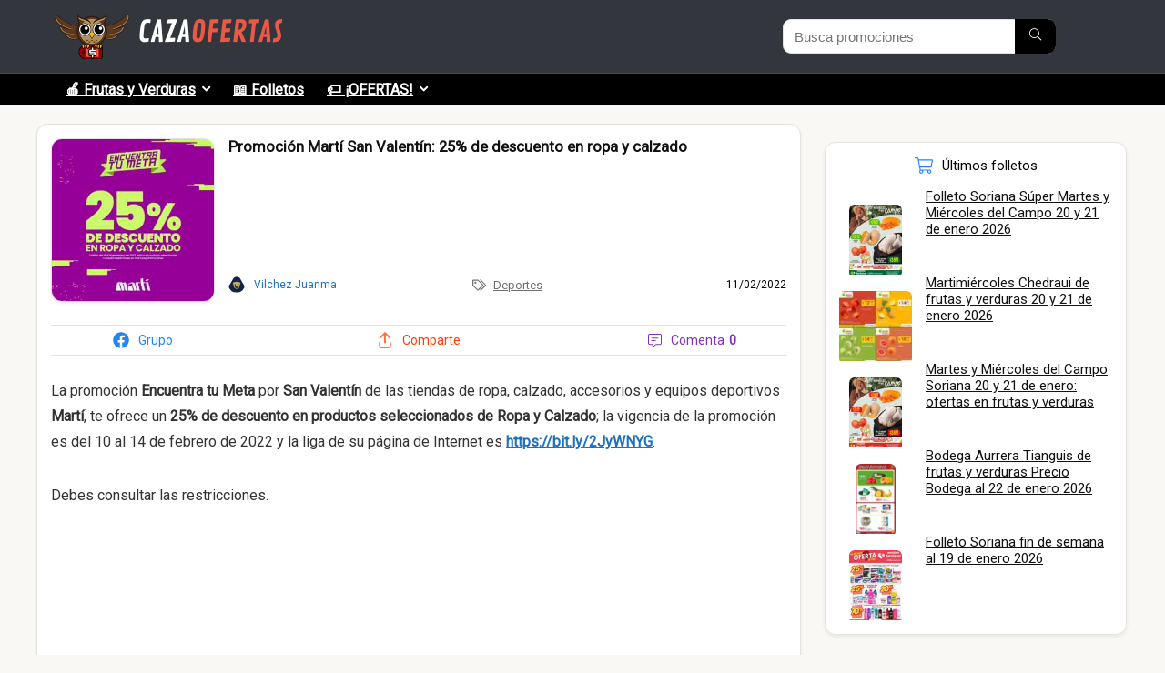

--- FILE ---
content_type: text/html; charset=UTF-8
request_url: https://cazaofertas.com.mx/deportes/promocion-marti-san-valentin-25-de-descuento-en-ropa-y-calzado/
body_size: 40106
content:
<!DOCTYPE html>
<html lang="es" prefix="og: https://ogp.me/ns#">
<head><meta charset="UTF-8" /><script>if(navigator.userAgent.match(/MSIE|Internet Explorer/i)||navigator.userAgent.match(/Trident\/7\..*?rv:11/i)){var href=document.location.href;if(!href.match(/[?&]nowprocket/)){if(href.indexOf("?")==-1){if(href.indexOf("#")==-1){document.location.href=href+"?nowprocket=1"}else{document.location.href=href.replace("#","?nowprocket=1#")}}else{if(href.indexOf("#")==-1){document.location.href=href+"&nowprocket=1"}else{document.location.href=href.replace("#","&nowprocket=1#")}}}}</script><script>(()=>{class RocketLazyLoadScripts{constructor(){this.v="2.0.4",this.userEvents=["keydown","keyup","mousedown","mouseup","mousemove","mouseover","mouseout","touchmove","touchstart","touchend","touchcancel","wheel","click","dblclick","input"],this.attributeEvents=["onblur","onclick","oncontextmenu","ondblclick","onfocus","onmousedown","onmouseenter","onmouseleave","onmousemove","onmouseout","onmouseover","onmouseup","onmousewheel","onscroll","onsubmit"]}async t(){this.i(),this.o(),/iP(ad|hone)/.test(navigator.userAgent)&&this.h(),this.u(),this.l(this),this.m(),this.k(this),this.p(this),this._(),await Promise.all([this.R(),this.L()]),this.lastBreath=Date.now(),this.S(this),this.P(),this.D(),this.O(),this.M(),await this.C(this.delayedScripts.normal),await this.C(this.delayedScripts.defer),await this.C(this.delayedScripts.async),await this.T(),await this.F(),await this.j(),await this.A(),window.dispatchEvent(new Event("rocket-allScriptsLoaded")),this.everythingLoaded=!0,this.lastTouchEnd&&await new Promise(t=>setTimeout(t,500-Date.now()+this.lastTouchEnd)),this.I(),this.H(),this.U(),this.W()}i(){this.CSPIssue=sessionStorage.getItem("rocketCSPIssue"),document.addEventListener("securitypolicyviolation",t=>{this.CSPIssue||"script-src-elem"!==t.violatedDirective||"data"!==t.blockedURI||(this.CSPIssue=!0,sessionStorage.setItem("rocketCSPIssue",!0))},{isRocket:!0})}o(){window.addEventListener("pageshow",t=>{this.persisted=t.persisted,this.realWindowLoadedFired=!0},{isRocket:!0}),window.addEventListener("pagehide",()=>{this.onFirstUserAction=null},{isRocket:!0})}h(){let t;function e(e){t=e}window.addEventListener("touchstart",e,{isRocket:!0}),window.addEventListener("touchend",function i(o){o.changedTouches[0]&&t.changedTouches[0]&&Math.abs(o.changedTouches[0].pageX-t.changedTouches[0].pageX)<10&&Math.abs(o.changedTouches[0].pageY-t.changedTouches[0].pageY)<10&&o.timeStamp-t.timeStamp<200&&(window.removeEventListener("touchstart",e,{isRocket:!0}),window.removeEventListener("touchend",i,{isRocket:!0}),"INPUT"===o.target.tagName&&"text"===o.target.type||(o.target.dispatchEvent(new TouchEvent("touchend",{target:o.target,bubbles:!0})),o.target.dispatchEvent(new MouseEvent("mouseover",{target:o.target,bubbles:!0})),o.target.dispatchEvent(new PointerEvent("click",{target:o.target,bubbles:!0,cancelable:!0,detail:1,clientX:o.changedTouches[0].clientX,clientY:o.changedTouches[0].clientY})),event.preventDefault()))},{isRocket:!0})}q(t){this.userActionTriggered||("mousemove"!==t.type||this.firstMousemoveIgnored?"keyup"===t.type||"mouseover"===t.type||"mouseout"===t.type||(this.userActionTriggered=!0,this.onFirstUserAction&&this.onFirstUserAction()):this.firstMousemoveIgnored=!0),"click"===t.type&&t.preventDefault(),t.stopPropagation(),t.stopImmediatePropagation(),"touchstart"===this.lastEvent&&"touchend"===t.type&&(this.lastTouchEnd=Date.now()),"click"===t.type&&(this.lastTouchEnd=0),this.lastEvent=t.type,t.composedPath&&t.composedPath()[0].getRootNode()instanceof ShadowRoot&&(t.rocketTarget=t.composedPath()[0]),this.savedUserEvents.push(t)}u(){this.savedUserEvents=[],this.userEventHandler=this.q.bind(this),this.userEvents.forEach(t=>window.addEventListener(t,this.userEventHandler,{passive:!1,isRocket:!0})),document.addEventListener("visibilitychange",this.userEventHandler,{isRocket:!0})}U(){this.userEvents.forEach(t=>window.removeEventListener(t,this.userEventHandler,{passive:!1,isRocket:!0})),document.removeEventListener("visibilitychange",this.userEventHandler,{isRocket:!0}),this.savedUserEvents.forEach(t=>{(t.rocketTarget||t.target).dispatchEvent(new window[t.constructor.name](t.type,t))})}m(){const t="return false",e=Array.from(this.attributeEvents,t=>"data-rocket-"+t),i="["+this.attributeEvents.join("],[")+"]",o="[data-rocket-"+this.attributeEvents.join("],[data-rocket-")+"]",s=(e,i,o)=>{o&&o!==t&&(e.setAttribute("data-rocket-"+i,o),e["rocket"+i]=new Function("event",o),e.setAttribute(i,t))};new MutationObserver(t=>{for(const n of t)"attributes"===n.type&&(n.attributeName.startsWith("data-rocket-")||this.everythingLoaded?n.attributeName.startsWith("data-rocket-")&&this.everythingLoaded&&this.N(n.target,n.attributeName.substring(12)):s(n.target,n.attributeName,n.target.getAttribute(n.attributeName))),"childList"===n.type&&n.addedNodes.forEach(t=>{if(t.nodeType===Node.ELEMENT_NODE)if(this.everythingLoaded)for(const i of[t,...t.querySelectorAll(o)])for(const t of i.getAttributeNames())e.includes(t)&&this.N(i,t.substring(12));else for(const e of[t,...t.querySelectorAll(i)])for(const t of e.getAttributeNames())this.attributeEvents.includes(t)&&s(e,t,e.getAttribute(t))})}).observe(document,{subtree:!0,childList:!0,attributeFilter:[...this.attributeEvents,...e]})}I(){this.attributeEvents.forEach(t=>{document.querySelectorAll("[data-rocket-"+t+"]").forEach(e=>{this.N(e,t)})})}N(t,e){const i=t.getAttribute("data-rocket-"+e);i&&(t.setAttribute(e,i),t.removeAttribute("data-rocket-"+e))}k(t){Object.defineProperty(HTMLElement.prototype,"onclick",{get(){return this.rocketonclick||null},set(e){this.rocketonclick=e,this.setAttribute(t.everythingLoaded?"onclick":"data-rocket-onclick","this.rocketonclick(event)")}})}S(t){function e(e,i){let o=e[i];e[i]=null,Object.defineProperty(e,i,{get:()=>o,set(s){t.everythingLoaded?o=s:e["rocket"+i]=o=s}})}e(document,"onreadystatechange"),e(window,"onload"),e(window,"onpageshow");try{Object.defineProperty(document,"readyState",{get:()=>t.rocketReadyState,set(e){t.rocketReadyState=e},configurable:!0}),document.readyState="loading"}catch(t){console.log("WPRocket DJE readyState conflict, bypassing")}}l(t){this.originalAddEventListener=EventTarget.prototype.addEventListener,this.originalRemoveEventListener=EventTarget.prototype.removeEventListener,this.savedEventListeners=[],EventTarget.prototype.addEventListener=function(e,i,o){o&&o.isRocket||!t.B(e,this)&&!t.userEvents.includes(e)||t.B(e,this)&&!t.userActionTriggered||e.startsWith("rocket-")||t.everythingLoaded?t.originalAddEventListener.call(this,e,i,o):(t.savedEventListeners.push({target:this,remove:!1,type:e,func:i,options:o}),"mouseenter"!==e&&"mouseleave"!==e||t.originalAddEventListener.call(this,e,t.savedUserEvents.push,o))},EventTarget.prototype.removeEventListener=function(e,i,o){o&&o.isRocket||!t.B(e,this)&&!t.userEvents.includes(e)||t.B(e,this)&&!t.userActionTriggered||e.startsWith("rocket-")||t.everythingLoaded?t.originalRemoveEventListener.call(this,e,i,o):t.savedEventListeners.push({target:this,remove:!0,type:e,func:i,options:o})}}J(t,e){this.savedEventListeners=this.savedEventListeners.filter(i=>{let o=i.type,s=i.target||window;return e!==o||t!==s||(this.B(o,s)&&(i.type="rocket-"+o),this.$(i),!1)})}H(){EventTarget.prototype.addEventListener=this.originalAddEventListener,EventTarget.prototype.removeEventListener=this.originalRemoveEventListener,this.savedEventListeners.forEach(t=>this.$(t))}$(t){t.remove?this.originalRemoveEventListener.call(t.target,t.type,t.func,t.options):this.originalAddEventListener.call(t.target,t.type,t.func,t.options)}p(t){let e;function i(e){return t.everythingLoaded?e:e.split(" ").map(t=>"load"===t||t.startsWith("load.")?"rocket-jquery-load":t).join(" ")}function o(o){function s(e){const s=o.fn[e];o.fn[e]=o.fn.init.prototype[e]=function(){return this[0]===window&&t.userActionTriggered&&("string"==typeof arguments[0]||arguments[0]instanceof String?arguments[0]=i(arguments[0]):"object"==typeof arguments[0]&&Object.keys(arguments[0]).forEach(t=>{const e=arguments[0][t];delete arguments[0][t],arguments[0][i(t)]=e})),s.apply(this,arguments),this}}if(o&&o.fn&&!t.allJQueries.includes(o)){const e={DOMContentLoaded:[],"rocket-DOMContentLoaded":[]};for(const t in e)document.addEventListener(t,()=>{e[t].forEach(t=>t())},{isRocket:!0});o.fn.ready=o.fn.init.prototype.ready=function(i){function s(){parseInt(o.fn.jquery)>2?setTimeout(()=>i.bind(document)(o)):i.bind(document)(o)}return"function"==typeof i&&(t.realDomReadyFired?!t.userActionTriggered||t.fauxDomReadyFired?s():e["rocket-DOMContentLoaded"].push(s):e.DOMContentLoaded.push(s)),o([])},s("on"),s("one"),s("off"),t.allJQueries.push(o)}e=o}t.allJQueries=[],o(window.jQuery),Object.defineProperty(window,"jQuery",{get:()=>e,set(t){o(t)}})}P(){const t=new Map;document.write=document.writeln=function(e){const i=document.currentScript,o=document.createRange(),s=i.parentElement;let n=t.get(i);void 0===n&&(n=i.nextSibling,t.set(i,n));const c=document.createDocumentFragment();o.setStart(c,0),c.appendChild(o.createContextualFragment(e)),s.insertBefore(c,n)}}async R(){return new Promise(t=>{this.userActionTriggered?t():this.onFirstUserAction=t})}async L(){return new Promise(t=>{document.addEventListener("DOMContentLoaded",()=>{this.realDomReadyFired=!0,t()},{isRocket:!0})})}async j(){return this.realWindowLoadedFired?Promise.resolve():new Promise(t=>{window.addEventListener("load",t,{isRocket:!0})})}M(){this.pendingScripts=[];this.scriptsMutationObserver=new MutationObserver(t=>{for(const e of t)e.addedNodes.forEach(t=>{"SCRIPT"!==t.tagName||t.noModule||t.isWPRocket||this.pendingScripts.push({script:t,promise:new Promise(e=>{const i=()=>{const i=this.pendingScripts.findIndex(e=>e.script===t);i>=0&&this.pendingScripts.splice(i,1),e()};t.addEventListener("load",i,{isRocket:!0}),t.addEventListener("error",i,{isRocket:!0}),setTimeout(i,1e3)})})})}),this.scriptsMutationObserver.observe(document,{childList:!0,subtree:!0})}async F(){await this.X(),this.pendingScripts.length?(await this.pendingScripts[0].promise,await this.F()):this.scriptsMutationObserver.disconnect()}D(){this.delayedScripts={normal:[],async:[],defer:[]},document.querySelectorAll("script[type$=rocketlazyloadscript]").forEach(t=>{t.hasAttribute("data-rocket-src")?t.hasAttribute("async")&&!1!==t.async?this.delayedScripts.async.push(t):t.hasAttribute("defer")&&!1!==t.defer||"module"===t.getAttribute("data-rocket-type")?this.delayedScripts.defer.push(t):this.delayedScripts.normal.push(t):this.delayedScripts.normal.push(t)})}async _(){await this.L();let t=[];document.querySelectorAll("script[type$=rocketlazyloadscript][data-rocket-src]").forEach(e=>{let i=e.getAttribute("data-rocket-src");if(i&&!i.startsWith("data:")){i.startsWith("//")&&(i=location.protocol+i);try{const o=new URL(i).origin;o!==location.origin&&t.push({src:o,crossOrigin:e.crossOrigin||"module"===e.getAttribute("data-rocket-type")})}catch(t){}}}),t=[...new Map(t.map(t=>[JSON.stringify(t),t])).values()],this.Y(t,"preconnect")}async G(t){if(await this.K(),!0!==t.noModule||!("noModule"in HTMLScriptElement.prototype))return new Promise(e=>{let i;function o(){(i||t).setAttribute("data-rocket-status","executed"),e()}try{if(navigator.userAgent.includes("Firefox/")||""===navigator.vendor||this.CSPIssue)i=document.createElement("script"),[...t.attributes].forEach(t=>{let e=t.nodeName;"type"!==e&&("data-rocket-type"===e&&(e="type"),"data-rocket-src"===e&&(e="src"),i.setAttribute(e,t.nodeValue))}),t.text&&(i.text=t.text),t.nonce&&(i.nonce=t.nonce),i.hasAttribute("src")?(i.addEventListener("load",o,{isRocket:!0}),i.addEventListener("error",()=>{i.setAttribute("data-rocket-status","failed-network"),e()},{isRocket:!0}),setTimeout(()=>{i.isConnected||e()},1)):(i.text=t.text,o()),i.isWPRocket=!0,t.parentNode.replaceChild(i,t);else{const i=t.getAttribute("data-rocket-type"),s=t.getAttribute("data-rocket-src");i?(t.type=i,t.removeAttribute("data-rocket-type")):t.removeAttribute("type"),t.addEventListener("load",o,{isRocket:!0}),t.addEventListener("error",i=>{this.CSPIssue&&i.target.src.startsWith("data:")?(console.log("WPRocket: CSP fallback activated"),t.removeAttribute("src"),this.G(t).then(e)):(t.setAttribute("data-rocket-status","failed-network"),e())},{isRocket:!0}),s?(t.fetchPriority="high",t.removeAttribute("data-rocket-src"),t.src=s):t.src="data:text/javascript;base64,"+window.btoa(unescape(encodeURIComponent(t.text)))}}catch(i){t.setAttribute("data-rocket-status","failed-transform"),e()}});t.setAttribute("data-rocket-status","skipped")}async C(t){const e=t.shift();return e?(e.isConnected&&await this.G(e),this.C(t)):Promise.resolve()}O(){this.Y([...this.delayedScripts.normal,...this.delayedScripts.defer,...this.delayedScripts.async],"preload")}Y(t,e){this.trash=this.trash||[];let i=!0;var o=document.createDocumentFragment();t.forEach(t=>{const s=t.getAttribute&&t.getAttribute("data-rocket-src")||t.src;if(s&&!s.startsWith("data:")){const n=document.createElement("link");n.href=s,n.rel=e,"preconnect"!==e&&(n.as="script",n.fetchPriority=i?"high":"low"),t.getAttribute&&"module"===t.getAttribute("data-rocket-type")&&(n.crossOrigin=!0),t.crossOrigin&&(n.crossOrigin=t.crossOrigin),t.integrity&&(n.integrity=t.integrity),t.nonce&&(n.nonce=t.nonce),o.appendChild(n),this.trash.push(n),i=!1}}),document.head.appendChild(o)}W(){this.trash.forEach(t=>t.remove())}async T(){try{document.readyState="interactive"}catch(t){}this.fauxDomReadyFired=!0;try{await this.K(),this.J(document,"readystatechange"),document.dispatchEvent(new Event("rocket-readystatechange")),await this.K(),document.rocketonreadystatechange&&document.rocketonreadystatechange(),await this.K(),this.J(document,"DOMContentLoaded"),document.dispatchEvent(new Event("rocket-DOMContentLoaded")),await this.K(),this.J(window,"DOMContentLoaded"),window.dispatchEvent(new Event("rocket-DOMContentLoaded"))}catch(t){console.error(t)}}async A(){try{document.readyState="complete"}catch(t){}try{await this.K(),this.J(document,"readystatechange"),document.dispatchEvent(new Event("rocket-readystatechange")),await this.K(),document.rocketonreadystatechange&&document.rocketonreadystatechange(),await this.K(),this.J(window,"load"),window.dispatchEvent(new Event("rocket-load")),await this.K(),window.rocketonload&&window.rocketonload(),await this.K(),this.allJQueries.forEach(t=>t(window).trigger("rocket-jquery-load")),await this.K(),this.J(window,"pageshow");const t=new Event("rocket-pageshow");t.persisted=this.persisted,window.dispatchEvent(t),await this.K(),window.rocketonpageshow&&window.rocketonpageshow({persisted:this.persisted})}catch(t){console.error(t)}}async K(){Date.now()-this.lastBreath>45&&(await this.X(),this.lastBreath=Date.now())}async X(){return document.hidden?new Promise(t=>setTimeout(t)):new Promise(t=>requestAnimationFrame(t))}B(t,e){return e===document&&"readystatechange"===t||(e===document&&"DOMContentLoaded"===t||(e===window&&"DOMContentLoaded"===t||(e===window&&"load"===t||e===window&&"pageshow"===t)))}static run(){(new RocketLazyLoadScripts).t()}}RocketLazyLoadScripts.run()})();</script>
	
	<meta name="viewport" content="width=device-width, initial-scale=1" />

<!-- Optimización en motores de búsqueda por Rank Math PRO -  https://rankmath.com/ -->
<title>Promoción Martí San Valentín: 25% de descuento en ropa y calzado</title>
<link data-rocket-preload as="style" href="https://fonts.googleapis.com/css?family=Roboto&#038;subset=latin&#038;display=swap" rel="preload">
<link href="https://fonts.googleapis.com/css?family=Roboto&#038;subset=latin&#038;display=swap" media="print" onload="this.media=&#039;all&#039;" rel="stylesheet">
<noscript data-wpr-hosted-gf-parameters=""><link rel="stylesheet" href="https://fonts.googleapis.com/css?family=Roboto&#038;subset=latin&#038;display=swap"></noscript>
<meta name="description" content="La promoción Encuentra tu Meta por San Valentín de las tiendas de ropa, calzado, accesorios y equipos deportivos Martí, te ofrece un 25% de descuento en"/>
<meta name="robots" content="follow, index, max-snippet:-1, max-video-preview:-1, max-image-preview:large"/>
<link rel="canonical" href="https://cazaofertas.com.mx/deportes/promocion-marti-san-valentin-25-de-descuento-en-ropa-y-calzado/" />
<meta property="og:locale" content="es_ES" />
<meta property="og:type" content="article" />
<meta property="og:title" content="Promoción Martí San Valentín: 25% de descuento en ropa y calzado" />
<meta property="og:description" content="La promoción Encuentra tu Meta por San Valentín de las tiendas de ropa, calzado, accesorios y equipos deportivos Martí, te ofrece un 25% de descuento en" />
<meta property="og:url" content="https://cazaofertas.com.mx/deportes/promocion-marti-san-valentin-25-de-descuento-en-ropa-y-calzado/" />
<meta property="og:site_name" content="Cazaofertas México" />
<meta property="article:publisher" content="https://facebook.com/cazamx/" />
<meta property="article:author" content="https://facebook.com/cazamx/" />
<meta property="article:section" content="Deportes" />
<meta property="og:image" content="https://cazaofertas.com.mx/wp-content/uploads/2022/02/Marti-Valentin-110222-00.jpg" />
<meta property="og:image:secure_url" content="https://cazaofertas.com.mx/wp-content/uploads/2022/02/Marti-Valentin-110222-00.jpg" />
<meta property="og:image:width" content="1080" />
<meta property="og:image:height" content="1080" />
<meta property="og:image:alt" content="Promoción Martí San Valentín: 25% de descuento en ropa y calzado" />
<meta property="og:image:type" content="image/jpeg" />
<meta property="article:published_time" content="2022-02-11T08:15:26-06:00" />
<meta name="twitter:card" content="summary_large_image" />
<meta name="twitter:title" content="Promoción Martí San Valentín: 25% de descuento en ropa y calzado" />
<meta name="twitter:description" content="La promoción Encuentra tu Meta por San Valentín de las tiendas de ropa, calzado, accesorios y equipos deportivos Martí, te ofrece un 25% de descuento en" />
<meta name="twitter:site" content="@cazamx" />
<meta name="twitter:creator" content="@cazamx" />
<meta name="twitter:image" content="https://cazaofertas.com.mx/wp-content/uploads/2022/02/Marti-Valentin-110222-00.jpg" />
<script type="application/ld+json" class="rank-math-schema-pro">{"@context":"https://schema.org","@graph":[{"@type":"Place","@id":"https://cazaofertas.com.mx/#place","geo":{"@type":"GeoCoordinates","latitude":"19.37964353508001","longitude":" -99.16536956828675"},"hasMap":"https://www.google.com/maps/search/?api=1&amp;query=19.37964353508001, -99.16536956828675","address":{"@type":"PostalAddress","streetAddress":"Aniceto Ortega 817","addressLocality":"Colonia Del Valle","addressRegion":"CDMX","postalCode":"03100","addressCountry":"Mexico"}},{"@type":"Organization","@id":"https://cazaofertas.com.mx/#organization","name":"Cazaofertas M\u00e9xico","url":"https://cazaofertas.com.mx","sameAs":["https://facebook.com/cazamx/","https://twitter.com/cazamx"],"email":"contacto@cazaofertas.com.mx","address":{"@type":"PostalAddress","streetAddress":"Aniceto Ortega 817","addressLocality":"Colonia Del Valle","addressRegion":"CDMX","postalCode":"03100","addressCountry":"Mexico"},"logo":{"@type":"ImageObject","@id":"https://cazaofertas.com.mx/#logo","url":"https://cazaofertas.com.mx/wp-content/uploads/2021/04/logo-cazaofertas-google.png","contentUrl":"https://cazaofertas.com.mx/wp-content/uploads/2021/04/logo-cazaofertas-google.png","caption":"Cazaofertas M\u00e9xico","inLanguage":"es","width":"1080","height":"1079"},"contactPoint":[{"@type":"ContactPoint","telephone":"+523313723056","contactType":"customer support"}],"location":{"@id":"https://cazaofertas.com.mx/#place"}},{"@type":"WebSite","@id":"https://cazaofertas.com.mx/#website","url":"https://cazaofertas.com.mx","name":"Cazaofertas M\u00e9xico","publisher":{"@id":"https://cazaofertas.com.mx/#organization"},"inLanguage":"es"},{"@type":"ImageObject","@id":"https://cazaofertas.com.mx/wp-content/uploads/2022/02/Marti-Valentin-110222-00.jpg","url":"https://cazaofertas.com.mx/wp-content/uploads/2022/02/Marti-Valentin-110222-00.jpg","width":"1080","height":"1080","inLanguage":"es"},{"@type":"WebPage","@id":"https://cazaofertas.com.mx/deportes/promocion-marti-san-valentin-25-de-descuento-en-ropa-y-calzado/#webpage","url":"https://cazaofertas.com.mx/deportes/promocion-marti-san-valentin-25-de-descuento-en-ropa-y-calzado/","name":"Promoci\u00f3n Mart\u00ed San Valent\u00edn: 25% de descuento en ropa y calzado","datePublished":"2022-02-11T08:15:26-06:00","dateModified":"2022-02-11T08:15:26-06:00","isPartOf":{"@id":"https://cazaofertas.com.mx/#website"},"primaryImageOfPage":{"@id":"https://cazaofertas.com.mx/wp-content/uploads/2022/02/Marti-Valentin-110222-00.jpg"},"inLanguage":"es"},{"@type":"Person","@id":"https://cazaofertas.com.mx/author/vilchez/","name":"Vilchez Juanma","description":"Archivo hist\u00f3rico de las ofertas y promociones enviadas por el autor","url":"https://cazaofertas.com.mx/author/vilchez/","image":{"@type":"ImageObject","@id":"https://secure.gravatar.com/avatar/87b925b9a665a03a945e4618325646ea064fa68b8069d74494123ac249bce769?s=96&amp;d=mm&amp;r=g","url":"https://secure.gravatar.com/avatar/87b925b9a665a03a945e4618325646ea064fa68b8069d74494123ac249bce769?s=96&amp;d=mm&amp;r=g","caption":"Vilchez Juanma","inLanguage":"es"},"worksFor":{"@id":"https://cazaofertas.com.mx/#organization"}},{"@type":"Article","headline":"Promoci\u00f3n Mart\u00ed San Valent\u00edn: 25% de descuento en ropa y calzado","datePublished":"2022-02-11T08:15:26-06:00","dateModified":"2022-02-11T08:15:26-06:00","articleSection":"Deportes","author":{"@id":"https://cazaofertas.com.mx/author/vilchez/","name":"Vilchez Juanma"},"publisher":{"@id":"https://cazaofertas.com.mx/#organization"},"description":"La promoci\u00f3n Encuentra tu Meta por San Valent\u00edn de las tiendas de ropa, calzado, accesorios y equipos deportivos Mart\u00ed, te ofrece un 25% de descuento en","name":"Promoci\u00f3n Mart\u00ed San Valent\u00edn: 25% de descuento en ropa y calzado","@id":"https://cazaofertas.com.mx/deportes/promocion-marti-san-valentin-25-de-descuento-en-ropa-y-calzado/#richSnippet","isPartOf":{"@id":"https://cazaofertas.com.mx/deportes/promocion-marti-san-valentin-25-de-descuento-en-ropa-y-calzado/#webpage"},"image":{"@id":"https://cazaofertas.com.mx/wp-content/uploads/2022/02/Marti-Valentin-110222-00.jpg"},"inLanguage":"es","mainEntityOfPage":{"@id":"https://cazaofertas.com.mx/deportes/promocion-marti-san-valentin-25-de-descuento-en-ropa-y-calzado/#webpage"}}]}</script>
<!-- /Plugin Rank Math WordPress SEO -->

<link rel="amphtml" href="https://cazaofertas.com.mx/deportes/promocion-marti-san-valentin-25-de-descuento-en-ropa-y-calzado/amp/" /><meta name="generator" content="AMP for WP 1.1.2"/><title>Promoción Martí San Valentín: 25% de descuento en ropa y calzado</title>
<link rel='dns-prefetch' href='//fonts.googleapis.com' />
<link href='https://fonts.gstatic.com' crossorigin rel='preconnect' />
<link rel="alternate" type="application/rss+xml" title="Cazaofertas México &raquo; Feed" href="https://cazaofertas.com.mx/feed/" />
<link rel="alternate" type="application/rss+xml" title="Cazaofertas México &raquo; Feed de los comentarios" href="https://cazaofertas.com.mx/comments/feed/" />
<link rel="alternate" type="application/rss+xml" title="Cazaofertas México &raquo; Comentario Promoción Martí San Valentín: 25% de descuento en ropa y calzado del feed" href="https://cazaofertas.com.mx/deportes/promocion-marti-san-valentin-25-de-descuento-en-ropa-y-calzado/feed/" />
<link rel="alternate" title="oEmbed (JSON)" type="application/json+oembed" href="https://cazaofertas.com.mx/wp-json/oembed/1.0/embed?url=https%3A%2F%2Fcazaofertas.com.mx%2Fdeportes%2Fpromocion-marti-san-valentin-25-de-descuento-en-ropa-y-calzado%2F" />
<link rel="alternate" title="oEmbed (XML)" type="text/xml+oembed" href="https://cazaofertas.com.mx/wp-json/oembed/1.0/embed?url=https%3A%2F%2Fcazaofertas.com.mx%2Fdeportes%2Fpromocion-marti-san-valentin-25-de-descuento-en-ropa-y-calzado%2F&#038;format=xml" />
<style id='wp-img-auto-sizes-contain-inline-css' type='text/css'>
img:is([sizes=auto i],[sizes^="auto," i]){contain-intrinsic-size:3000px 1500px}
/*# sourceURL=wp-img-auto-sizes-contain-inline-css */
</style>
<link rel='stylesheet' id='gssmoothscrollto-css' href='https://cazaofertas.com.mx/wp-content/plugins/greenshift-animation-and-page-builder-blocks/libs/scrollto/index.css?ver=1.0' type='text/css' media='all' />
<style id='wp-block-spacer-inline-css' type='text/css'>
.wp-block-spacer{clear:both}
/*# sourceURL=https://cazaofertas.com.mx/wp-includes/blocks/spacer/style.min.css */
</style>
<style id='wp-block-paragraph-inline-css' type='text/css'>
.is-small-text{font-size:.875em}.is-regular-text{font-size:1em}.is-large-text{font-size:2.25em}.is-larger-text{font-size:3em}.has-drop-cap:not(:focus):first-letter{float:left;font-size:8.4em;font-style:normal;font-weight:100;line-height:.68;margin:.05em .1em 0 0;text-transform:uppercase}body.rtl .has-drop-cap:not(:focus):first-letter{float:none;margin-left:.1em}p.has-drop-cap.has-background{overflow:hidden}:root :where(p.has-background){padding:1.25em 2.375em}:where(p.has-text-color:not(.has-link-color)) a{color:inherit}p.has-text-align-left[style*="writing-mode:vertical-lr"],p.has-text-align-right[style*="writing-mode:vertical-rl"]{rotate:180deg}
/*# sourceURL=https://cazaofertas.com.mx/wp-includes/blocks/paragraph/style.min.css */
</style>
<style id='wp-block-latest-comments-inline-css' type='text/css'>
ol.wp-block-latest-comments{box-sizing:border-box;margin-left:0}:where(.wp-block-latest-comments:not([style*=line-height] .wp-block-latest-comments__comment)){line-height:1.1}:where(.wp-block-latest-comments:not([style*=line-height] .wp-block-latest-comments__comment-excerpt p)){line-height:1.8}.has-dates :where(.wp-block-latest-comments:not([style*=line-height])),.has-excerpts :where(.wp-block-latest-comments:not([style*=line-height])){line-height:1.5}.wp-block-latest-comments .wp-block-latest-comments{padding-left:0}.wp-block-latest-comments__comment{list-style:none;margin-bottom:1em}.has-avatars .wp-block-latest-comments__comment{list-style:none;min-height:2.25em}.has-avatars .wp-block-latest-comments__comment .wp-block-latest-comments__comment-excerpt,.has-avatars .wp-block-latest-comments__comment .wp-block-latest-comments__comment-meta{margin-left:3.25em}.wp-block-latest-comments__comment-excerpt p{font-size:.875em;margin:.36em 0 1.4em}.wp-block-latest-comments__comment-date{display:block;font-size:.75em}.wp-block-latest-comments .avatar,.wp-block-latest-comments__comment-avatar{border-radius:1.5em;display:block;float:left;height:2.5em;margin-right:.75em;width:2.5em}.wp-block-latest-comments[class*=-font-size] a,.wp-block-latest-comments[style*=font-size] a{font-size:inherit}
/*# sourceURL=https://cazaofertas.com.mx/wp-includes/blocks/latest-comments/style.min.css */
</style>
<style id='wp-block-post-date-inline-css' type='text/css'>
.wp-block-post-date{box-sizing:border-box}
/*# sourceURL=https://cazaofertas.com.mx/wp-includes/blocks/post-date/style.min.css */
</style>
<style id='wp-block-post-content-inline-css' type='text/css'>
.wp-block-post-content{display:flow-root}
/*# sourceURL=https://cazaofertas.com.mx/wp-includes/blocks/post-content/style.min.css */
</style>
<style id='wp-block-group-inline-css' type='text/css'>
.wp-block-group{box-sizing:border-box}:where(.wp-block-group.wp-block-group-is-layout-constrained){position:relative}
/*# sourceURL=https://cazaofertas.com.mx/wp-includes/blocks/group/style.min.css */
</style>
<style id='wp-block-post-comments-form-inline-css' type='text/css'>
:where(.wp-block-post-comments-form input:not([type=submit])),:where(.wp-block-post-comments-form textarea){border:1px solid #949494;font-family:inherit;font-size:1em}:where(.wp-block-post-comments-form input:where(:not([type=submit]):not([type=checkbox]))),:where(.wp-block-post-comments-form textarea){padding:calc(.667em + 2px)}.wp-block-post-comments-form{box-sizing:border-box}.wp-block-post-comments-form[style*=font-weight] :where(.comment-reply-title){font-weight:inherit}.wp-block-post-comments-form[style*=font-family] :where(.comment-reply-title){font-family:inherit}.wp-block-post-comments-form[class*=-font-size] :where(.comment-reply-title),.wp-block-post-comments-form[style*=font-size] :where(.comment-reply-title){font-size:inherit}.wp-block-post-comments-form[style*=line-height] :where(.comment-reply-title){line-height:inherit}.wp-block-post-comments-form[style*=font-style] :where(.comment-reply-title){font-style:inherit}.wp-block-post-comments-form[style*=letter-spacing] :where(.comment-reply-title){letter-spacing:inherit}.wp-block-post-comments-form :where(input[type=submit]){box-shadow:none;cursor:pointer;display:inline-block;overflow-wrap:break-word;text-align:center}.wp-block-post-comments-form .comment-form input:not([type=submit]):not([type=checkbox]):not([type=hidden]),.wp-block-post-comments-form .comment-form textarea{box-sizing:border-box;display:block;width:100%}.wp-block-post-comments-form .comment-form-author label,.wp-block-post-comments-form .comment-form-email label,.wp-block-post-comments-form .comment-form-url label{display:block;margin-bottom:.25em}.wp-block-post-comments-form .comment-form-cookies-consent{display:flex;gap:.25em}.wp-block-post-comments-form .comment-form-cookies-consent #wp-comment-cookies-consent{margin-top:.35em}.wp-block-post-comments-form .comment-reply-title{margin-bottom:0}.wp-block-post-comments-form .comment-reply-title :where(small){font-size:var(--wp--preset--font-size--medium,smaller);margin-left:.5em}
/*# sourceURL=https://cazaofertas.com.mx/wp-includes/blocks/post-comments-form/style.min.css */
</style>
<style id='wp-block-buttons-inline-css' type='text/css'>
.wp-block-buttons{box-sizing:border-box}.wp-block-buttons.is-vertical{flex-direction:column}.wp-block-buttons.is-vertical>.wp-block-button:last-child{margin-bottom:0}.wp-block-buttons>.wp-block-button{display:inline-block;margin:0}.wp-block-buttons.is-content-justification-left{justify-content:flex-start}.wp-block-buttons.is-content-justification-left.is-vertical{align-items:flex-start}.wp-block-buttons.is-content-justification-center{justify-content:center}.wp-block-buttons.is-content-justification-center.is-vertical{align-items:center}.wp-block-buttons.is-content-justification-right{justify-content:flex-end}.wp-block-buttons.is-content-justification-right.is-vertical{align-items:flex-end}.wp-block-buttons.is-content-justification-space-between{justify-content:space-between}.wp-block-buttons.aligncenter{text-align:center}.wp-block-buttons:not(.is-content-justification-space-between,.is-content-justification-right,.is-content-justification-left,.is-content-justification-center) .wp-block-button.aligncenter{margin-left:auto;margin-right:auto;width:100%}.wp-block-buttons[style*=text-decoration] .wp-block-button,.wp-block-buttons[style*=text-decoration] .wp-block-button__link{text-decoration:inherit}.wp-block-buttons.has-custom-font-size .wp-block-button__link{font-size:inherit}.wp-block-buttons .wp-block-button__link{width:100%}.wp-block-button.aligncenter{text-align:center}
/*# sourceURL=https://cazaofertas.com.mx/wp-includes/blocks/buttons/style.min.css */
</style>
<style id='wp-block-button-inline-css' type='text/css'>
.wp-block-button__link{align-content:center;box-sizing:border-box;cursor:pointer;display:inline-block;height:100%;text-align:center;word-break:break-word}.wp-block-button__link.aligncenter{text-align:center}.wp-block-button__link.alignright{text-align:right}:where(.wp-block-button__link){border-radius:9999px;box-shadow:none;padding:calc(.667em + 2px) calc(1.333em + 2px);text-decoration:none}.wp-block-button[style*=text-decoration] .wp-block-button__link{text-decoration:inherit}.wp-block-buttons>.wp-block-button.has-custom-width{max-width:none}.wp-block-buttons>.wp-block-button.has-custom-width .wp-block-button__link{width:100%}.wp-block-buttons>.wp-block-button.has-custom-font-size .wp-block-button__link{font-size:inherit}.wp-block-buttons>.wp-block-button.wp-block-button__width-25{width:calc(25% - var(--wp--style--block-gap, .5em)*.75)}.wp-block-buttons>.wp-block-button.wp-block-button__width-50{width:calc(50% - var(--wp--style--block-gap, .5em)*.5)}.wp-block-buttons>.wp-block-button.wp-block-button__width-75{width:calc(75% - var(--wp--style--block-gap, .5em)*.25)}.wp-block-buttons>.wp-block-button.wp-block-button__width-100{flex-basis:100%;width:100%}.wp-block-buttons.is-vertical>.wp-block-button.wp-block-button__width-25{width:25%}.wp-block-buttons.is-vertical>.wp-block-button.wp-block-button__width-50{width:50%}.wp-block-buttons.is-vertical>.wp-block-button.wp-block-button__width-75{width:75%}.wp-block-button.is-style-squared,.wp-block-button__link.wp-block-button.is-style-squared{border-radius:0}.wp-block-button.no-border-radius,.wp-block-button__link.no-border-radius{border-radius:0!important}:root :where(.wp-block-button .wp-block-button__link.is-style-outline),:root :where(.wp-block-button.is-style-outline>.wp-block-button__link){border:2px solid;padding:.667em 1.333em}:root :where(.wp-block-button .wp-block-button__link.is-style-outline:not(.has-text-color)),:root :where(.wp-block-button.is-style-outline>.wp-block-button__link:not(.has-text-color)){color:currentColor}:root :where(.wp-block-button .wp-block-button__link.is-style-outline:not(.has-background)),:root :where(.wp-block-button.is-style-outline>.wp-block-button__link:not(.has-background)){background-color:initial;background-image:none}
/*# sourceURL=https://cazaofertas.com.mx/wp-includes/blocks/button/style.min.css */
</style>
<style id='wp-block-comments-inline-css' type='text/css'>
.wp-block-post-comments{box-sizing:border-box}.wp-block-post-comments .alignleft{float:left}.wp-block-post-comments .alignright{float:right}.wp-block-post-comments .navigation:after{clear:both;content:"";display:table}.wp-block-post-comments .commentlist{clear:both;list-style:none;margin:0;padding:0}.wp-block-post-comments .commentlist .comment{min-height:2.25em;padding-left:3.25em}.wp-block-post-comments .commentlist .comment p{font-size:1em;line-height:1.8;margin:1em 0}.wp-block-post-comments .commentlist .children{list-style:none;margin:0;padding:0}.wp-block-post-comments .comment-author{line-height:1.5}.wp-block-post-comments .comment-author .avatar{border-radius:1.5em;display:block;float:left;height:2.5em;margin-right:.75em;margin-top:.5em;width:2.5em}.wp-block-post-comments .comment-author cite{font-style:normal}.wp-block-post-comments .comment-meta{font-size:.875em;line-height:1.5}.wp-block-post-comments .comment-meta b{font-weight:400}.wp-block-post-comments .comment-meta .comment-awaiting-moderation{display:block;margin-bottom:1em;margin-top:1em}.wp-block-post-comments .comment-body .commentmetadata{font-size:.875em}.wp-block-post-comments .comment-form-author label,.wp-block-post-comments .comment-form-comment label,.wp-block-post-comments .comment-form-email label,.wp-block-post-comments .comment-form-url label{display:block;margin-bottom:.25em}.wp-block-post-comments .comment-form input:not([type=submit]):not([type=checkbox]),.wp-block-post-comments .comment-form textarea{box-sizing:border-box;display:block;width:100%}.wp-block-post-comments .comment-form-cookies-consent{display:flex;gap:.25em}.wp-block-post-comments .comment-form-cookies-consent #wp-comment-cookies-consent{margin-top:.35em}.wp-block-post-comments .comment-reply-title{margin-bottom:0}.wp-block-post-comments .comment-reply-title :where(small){font-size:var(--wp--preset--font-size--medium,smaller);margin-left:.5em}.wp-block-post-comments .reply{font-size:.875em;margin-bottom:1.4em}.wp-block-post-comments input:not([type=submit]),.wp-block-post-comments textarea{border:1px solid #949494;font-family:inherit;font-size:1em}.wp-block-post-comments input:not([type=submit]):not([type=checkbox]),.wp-block-post-comments textarea{padding:calc(.667em + 2px)}:where(.wp-block-post-comments input[type=submit]){border:none}.wp-block-comments{box-sizing:border-box}
/*# sourceURL=https://cazaofertas.com.mx/wp-includes/blocks/comments/style.min.css */
</style>
<style id='wp-emoji-styles-inline-css' type='text/css'>

	img.wp-smiley, img.emoji {
		display: inline !important;
		border: none !important;
		box-shadow: none !important;
		height: 1em !important;
		width: 1em !important;
		margin: 0 0.07em !important;
		vertical-align: -0.1em !important;
		background: none !important;
		padding: 0 !important;
	}
/*# sourceURL=wp-emoji-styles-inline-css */
</style>
<style id='wp-block-library-inline-css' type='text/css'>
:root{--wp-block-synced-color:#7a00df;--wp-block-synced-color--rgb:122,0,223;--wp-bound-block-color:var(--wp-block-synced-color);--wp-editor-canvas-background:#ddd;--wp-admin-theme-color:#007cba;--wp-admin-theme-color--rgb:0,124,186;--wp-admin-theme-color-darker-10:#006ba1;--wp-admin-theme-color-darker-10--rgb:0,107,160.5;--wp-admin-theme-color-darker-20:#005a87;--wp-admin-theme-color-darker-20--rgb:0,90,135;--wp-admin-border-width-focus:2px}@media (min-resolution:192dpi){:root{--wp-admin-border-width-focus:1.5px}}.wp-element-button{cursor:pointer}:root .has-very-light-gray-background-color{background-color:#eee}:root .has-very-dark-gray-background-color{background-color:#313131}:root .has-very-light-gray-color{color:#eee}:root .has-very-dark-gray-color{color:#313131}:root .has-vivid-green-cyan-to-vivid-cyan-blue-gradient-background{background:linear-gradient(135deg,#00d084,#0693e3)}:root .has-purple-crush-gradient-background{background:linear-gradient(135deg,#34e2e4,#4721fb 50%,#ab1dfe)}:root .has-hazy-dawn-gradient-background{background:linear-gradient(135deg,#faaca8,#dad0ec)}:root .has-subdued-olive-gradient-background{background:linear-gradient(135deg,#fafae1,#67a671)}:root .has-atomic-cream-gradient-background{background:linear-gradient(135deg,#fdd79a,#004a59)}:root .has-nightshade-gradient-background{background:linear-gradient(135deg,#330968,#31cdcf)}:root .has-midnight-gradient-background{background:linear-gradient(135deg,#020381,#2874fc)}:root{--wp--preset--font-size--normal:16px;--wp--preset--font-size--huge:42px}.has-regular-font-size{font-size:1em}.has-larger-font-size{font-size:2.625em}.has-normal-font-size{font-size:var(--wp--preset--font-size--normal)}.has-huge-font-size{font-size:var(--wp--preset--font-size--huge)}.has-text-align-center{text-align:center}.has-text-align-left{text-align:left}.has-text-align-right{text-align:right}.has-fit-text{white-space:nowrap!important}#end-resizable-editor-section{display:none}.aligncenter{clear:both}.items-justified-left{justify-content:flex-start}.items-justified-center{justify-content:center}.items-justified-right{justify-content:flex-end}.items-justified-space-between{justify-content:space-between}.screen-reader-text{border:0;clip-path:inset(50%);height:1px;margin:-1px;overflow:hidden;padding:0;position:absolute;width:1px;word-wrap:normal!important}.screen-reader-text:focus{background-color:#ddd;clip-path:none;color:#444;display:block;font-size:1em;height:auto;left:5px;line-height:normal;padding:15px 23px 14px;text-decoration:none;top:5px;width:auto;z-index:100000}html :where(.has-border-color){border-style:solid}html :where([style*=border-top-color]){border-top-style:solid}html :where([style*=border-right-color]){border-right-style:solid}html :where([style*=border-bottom-color]){border-bottom-style:solid}html :where([style*=border-left-color]){border-left-style:solid}html :where([style*=border-width]){border-style:solid}html :where([style*=border-top-width]){border-top-style:solid}html :where([style*=border-right-width]){border-right-style:solid}html :where([style*=border-bottom-width]){border-bottom-style:solid}html :where([style*=border-left-width]){border-left-style:solid}html :where(img[class*=wp-image-]){height:auto;max-width:100%}:where(figure){margin:0 0 1em}html :where(.is-position-sticky){--wp-admin--admin-bar--position-offset:var(--wp-admin--admin-bar--height,0px)}@media screen and (max-width:600px){html :where(.is-position-sticky){--wp-admin--admin-bar--position-offset:0px}}

/*# sourceURL=wp-block-library-inline-css */
</style><style id='global-styles-inline-css' type='text/css'>
:root{--wp--preset--aspect-ratio--square: 1;--wp--preset--aspect-ratio--4-3: 4/3;--wp--preset--aspect-ratio--3-4: 3/4;--wp--preset--aspect-ratio--3-2: 3/2;--wp--preset--aspect-ratio--2-3: 2/3;--wp--preset--aspect-ratio--16-9: 16/9;--wp--preset--aspect-ratio--9-16: 9/16;--wp--preset--color--black: #000000;--wp--preset--color--cyan-bluish-gray: #abb8c3;--wp--preset--color--white: #ffffff;--wp--preset--color--pale-pink: #f78da7;--wp--preset--color--vivid-red: #cf2e2e;--wp--preset--color--luminous-vivid-orange: #ff6900;--wp--preset--color--luminous-vivid-amber: #fcb900;--wp--preset--color--light-green-cyan: #7bdcb5;--wp--preset--color--vivid-green-cyan: #00d084;--wp--preset--color--pale-cyan-blue: #8ed1fc;--wp--preset--color--vivid-cyan-blue: #0693e3;--wp--preset--color--vivid-purple: #9b51e0;--wp--preset--color--main: var(--rehub-main-color);--wp--preset--color--secondary: var(--rehub-sec-color);--wp--preset--color--buttonmain: var(--rehub-main-btn-bg);--wp--preset--color--cyan-grey: #abb8c3;--wp--preset--color--orange-light: #fcb900;--wp--preset--color--red: #cf2e2e;--wp--preset--color--red-bright: #f04057;--wp--preset--color--vivid-green: #00d084;--wp--preset--color--orange: #ff6900;--wp--preset--color--blue: #0693e3;--wp--preset--gradient--vivid-cyan-blue-to-vivid-purple: linear-gradient(135deg,rgb(6,147,227) 0%,rgb(155,81,224) 100%);--wp--preset--gradient--light-green-cyan-to-vivid-green-cyan: linear-gradient(135deg,rgb(122,220,180) 0%,rgb(0,208,130) 100%);--wp--preset--gradient--luminous-vivid-amber-to-luminous-vivid-orange: linear-gradient(135deg,rgb(252,185,0) 0%,rgb(255,105,0) 100%);--wp--preset--gradient--luminous-vivid-orange-to-vivid-red: linear-gradient(135deg,rgb(255,105,0) 0%,rgb(207,46,46) 100%);--wp--preset--gradient--very-light-gray-to-cyan-bluish-gray: linear-gradient(135deg,rgb(238,238,238) 0%,rgb(169,184,195) 100%);--wp--preset--gradient--cool-to-warm-spectrum: linear-gradient(135deg,rgb(74,234,220) 0%,rgb(151,120,209) 20%,rgb(207,42,186) 40%,rgb(238,44,130) 60%,rgb(251,105,98) 80%,rgb(254,248,76) 100%);--wp--preset--gradient--blush-light-purple: linear-gradient(135deg,rgb(255,206,236) 0%,rgb(152,150,240) 100%);--wp--preset--gradient--blush-bordeaux: linear-gradient(135deg,rgb(254,205,165) 0%,rgb(254,45,45) 50%,rgb(107,0,62) 100%);--wp--preset--gradient--luminous-dusk: linear-gradient(135deg,rgb(255,203,112) 0%,rgb(199,81,192) 50%,rgb(65,88,208) 100%);--wp--preset--gradient--pale-ocean: linear-gradient(135deg,rgb(255,245,203) 0%,rgb(182,227,212) 50%,rgb(51,167,181) 100%);--wp--preset--gradient--electric-grass: linear-gradient(135deg,rgb(202,248,128) 0%,rgb(113,206,126) 100%);--wp--preset--gradient--midnight: linear-gradient(135deg,rgb(2,3,129) 0%,rgb(40,116,252) 100%);--wp--preset--font-size--small: 13px;--wp--preset--font-size--medium: 20px;--wp--preset--font-size--large: 36px;--wp--preset--font-size--x-large: 42px;--wp--preset--font-family--system-font: -apple-system,BlinkMacSystemFont,"Segoe UI",Roboto,Oxygen-Sans,Ubuntu,Cantarell,"Helvetica Neue",sans-serif;--wp--preset--font-family--rh-nav-font: var(--rehub-nav-font,-apple-system,BlinkMacSystemFont,"Segoe UI",Roboto,Oxygen-Sans,Ubuntu,Cantarell,"Helvetica Neue",sans-serif);--wp--preset--font-family--rh-head-font: var(--rehub-head-font,-apple-system,BlinkMacSystemFont,"Segoe UI",Roboto,Oxygen-Sans,Ubuntu,Cantarell,"Helvetica Neue",sans-serif);--wp--preset--font-family--rh-btn-font: var(--rehub-btn-font,-apple-system,BlinkMacSystemFont,"Segoe UI",Roboto,Oxygen-Sans,Ubuntu,Cantarell,"Helvetica Neue",sans-serif);--wp--preset--font-family--rh-body-font: var(--rehub-body-font,-apple-system,BlinkMacSystemFont,"Segoe UI",Roboto,Oxygen-Sans,Ubuntu,Cantarell,"Helvetica Neue",sans-serif);--wp--preset--spacing--20: 0.44rem;--wp--preset--spacing--30: 0.67rem;--wp--preset--spacing--40: 1rem;--wp--preset--spacing--50: 1.5rem;--wp--preset--spacing--60: 2.25rem;--wp--preset--spacing--70: 3.38rem;--wp--preset--spacing--80: 5.06rem;--wp--preset--shadow--natural: 6px 6px 9px rgba(0, 0, 0, 0.2);--wp--preset--shadow--deep: 12px 12px 50px rgba(0, 0, 0, 0.4);--wp--preset--shadow--sharp: 6px 6px 0px rgba(0, 0, 0, 0.2);--wp--preset--shadow--outlined: 6px 6px 0px -3px rgb(255, 255, 255), 6px 6px rgb(0, 0, 0);--wp--preset--shadow--crisp: 6px 6px 0px rgb(0, 0, 0);}:root { --wp--style--global--content-size: 760px;--wp--style--global--wide-size: 1200px; }:where(body) { margin: 0; }.wp-site-blocks > .alignleft { float: left; margin-right: 2em; }.wp-site-blocks > .alignright { float: right; margin-left: 2em; }.wp-site-blocks > .aligncenter { justify-content: center; margin-left: auto; margin-right: auto; }:where(.is-layout-flex){gap: 0.5em;}:where(.is-layout-grid){gap: 0.5em;}.is-layout-flow > .alignleft{float: left;margin-inline-start: 0;margin-inline-end: 2em;}.is-layout-flow > .alignright{float: right;margin-inline-start: 2em;margin-inline-end: 0;}.is-layout-flow > .aligncenter{margin-left: auto !important;margin-right: auto !important;}.is-layout-constrained > .alignleft{float: left;margin-inline-start: 0;margin-inline-end: 2em;}.is-layout-constrained > .alignright{float: right;margin-inline-start: 2em;margin-inline-end: 0;}.is-layout-constrained > .aligncenter{margin-left: auto !important;margin-right: auto !important;}.is-layout-constrained > :where(:not(.alignleft):not(.alignright):not(.alignfull)){max-width: var(--wp--style--global--content-size);margin-left: auto !important;margin-right: auto !important;}.is-layout-constrained > .alignwide{max-width: var(--wp--style--global--wide-size);}body .is-layout-flex{display: flex;}.is-layout-flex{flex-wrap: wrap;align-items: center;}.is-layout-flex > :is(*, div){margin: 0;}body .is-layout-grid{display: grid;}.is-layout-grid > :is(*, div){margin: 0;}body{padding-top: 0px;padding-right: 0px;padding-bottom: 0px;padding-left: 0px;}a:where(:not(.wp-element-button)){text-decoration: none;}h1{font-size: 29px;line-height: 34px;margin-top: 10px;margin-bottom: 31px;}h2{font-size: 25px;line-height: 31px;margin-top: 10px;margin-bottom: 31px;}h3{font-size: 20px;line-height: 28px;margin-top: 10px;margin-bottom: 25px;}h4{font-size: 18px;line-height: 24px;margin-top: 10px;margin-bottom: 18px;}h5{font-size: 16px;line-height: 20px;margin-top: 10px;margin-bottom: 15px;}h6{font-size: 14px;line-height: 20px;margin-top: 0px;margin-bottom: 10px;}:root :where(.wp-element-button, .wp-block-button__link){background-color: #32373c;border-width: 0;color: #fff;font-family: inherit;font-size: inherit;font-style: inherit;font-weight: inherit;letter-spacing: inherit;line-height: inherit;padding-top: calc(0.667em + 2px);padding-right: calc(1.333em + 2px);padding-bottom: calc(0.667em + 2px);padding-left: calc(1.333em + 2px);text-decoration: none;text-transform: inherit;}.has-black-color{color: var(--wp--preset--color--black) !important;}.has-cyan-bluish-gray-color{color: var(--wp--preset--color--cyan-bluish-gray) !important;}.has-white-color{color: var(--wp--preset--color--white) !important;}.has-pale-pink-color{color: var(--wp--preset--color--pale-pink) !important;}.has-vivid-red-color{color: var(--wp--preset--color--vivid-red) !important;}.has-luminous-vivid-orange-color{color: var(--wp--preset--color--luminous-vivid-orange) !important;}.has-luminous-vivid-amber-color{color: var(--wp--preset--color--luminous-vivid-amber) !important;}.has-light-green-cyan-color{color: var(--wp--preset--color--light-green-cyan) !important;}.has-vivid-green-cyan-color{color: var(--wp--preset--color--vivid-green-cyan) !important;}.has-pale-cyan-blue-color{color: var(--wp--preset--color--pale-cyan-blue) !important;}.has-vivid-cyan-blue-color{color: var(--wp--preset--color--vivid-cyan-blue) !important;}.has-vivid-purple-color{color: var(--wp--preset--color--vivid-purple) !important;}.has-main-color{color: var(--wp--preset--color--main) !important;}.has-secondary-color{color: var(--wp--preset--color--secondary) !important;}.has-buttonmain-color{color: var(--wp--preset--color--buttonmain) !important;}.has-cyan-grey-color{color: var(--wp--preset--color--cyan-grey) !important;}.has-orange-light-color{color: var(--wp--preset--color--orange-light) !important;}.has-red-color{color: var(--wp--preset--color--red) !important;}.has-red-bright-color{color: var(--wp--preset--color--red-bright) !important;}.has-vivid-green-color{color: var(--wp--preset--color--vivid-green) !important;}.has-orange-color{color: var(--wp--preset--color--orange) !important;}.has-blue-color{color: var(--wp--preset--color--blue) !important;}.has-black-background-color{background-color: var(--wp--preset--color--black) !important;}.has-cyan-bluish-gray-background-color{background-color: var(--wp--preset--color--cyan-bluish-gray) !important;}.has-white-background-color{background-color: var(--wp--preset--color--white) !important;}.has-pale-pink-background-color{background-color: var(--wp--preset--color--pale-pink) !important;}.has-vivid-red-background-color{background-color: var(--wp--preset--color--vivid-red) !important;}.has-luminous-vivid-orange-background-color{background-color: var(--wp--preset--color--luminous-vivid-orange) !important;}.has-luminous-vivid-amber-background-color{background-color: var(--wp--preset--color--luminous-vivid-amber) !important;}.has-light-green-cyan-background-color{background-color: var(--wp--preset--color--light-green-cyan) !important;}.has-vivid-green-cyan-background-color{background-color: var(--wp--preset--color--vivid-green-cyan) !important;}.has-pale-cyan-blue-background-color{background-color: var(--wp--preset--color--pale-cyan-blue) !important;}.has-vivid-cyan-blue-background-color{background-color: var(--wp--preset--color--vivid-cyan-blue) !important;}.has-vivid-purple-background-color{background-color: var(--wp--preset--color--vivid-purple) !important;}.has-main-background-color{background-color: var(--wp--preset--color--main) !important;}.has-secondary-background-color{background-color: var(--wp--preset--color--secondary) !important;}.has-buttonmain-background-color{background-color: var(--wp--preset--color--buttonmain) !important;}.has-cyan-grey-background-color{background-color: var(--wp--preset--color--cyan-grey) !important;}.has-orange-light-background-color{background-color: var(--wp--preset--color--orange-light) !important;}.has-red-background-color{background-color: var(--wp--preset--color--red) !important;}.has-red-bright-background-color{background-color: var(--wp--preset--color--red-bright) !important;}.has-vivid-green-background-color{background-color: var(--wp--preset--color--vivid-green) !important;}.has-orange-background-color{background-color: var(--wp--preset--color--orange) !important;}.has-blue-background-color{background-color: var(--wp--preset--color--blue) !important;}.has-black-border-color{border-color: var(--wp--preset--color--black) !important;}.has-cyan-bluish-gray-border-color{border-color: var(--wp--preset--color--cyan-bluish-gray) !important;}.has-white-border-color{border-color: var(--wp--preset--color--white) !important;}.has-pale-pink-border-color{border-color: var(--wp--preset--color--pale-pink) !important;}.has-vivid-red-border-color{border-color: var(--wp--preset--color--vivid-red) !important;}.has-luminous-vivid-orange-border-color{border-color: var(--wp--preset--color--luminous-vivid-orange) !important;}.has-luminous-vivid-amber-border-color{border-color: var(--wp--preset--color--luminous-vivid-amber) !important;}.has-light-green-cyan-border-color{border-color: var(--wp--preset--color--light-green-cyan) !important;}.has-vivid-green-cyan-border-color{border-color: var(--wp--preset--color--vivid-green-cyan) !important;}.has-pale-cyan-blue-border-color{border-color: var(--wp--preset--color--pale-cyan-blue) !important;}.has-vivid-cyan-blue-border-color{border-color: var(--wp--preset--color--vivid-cyan-blue) !important;}.has-vivid-purple-border-color{border-color: var(--wp--preset--color--vivid-purple) !important;}.has-main-border-color{border-color: var(--wp--preset--color--main) !important;}.has-secondary-border-color{border-color: var(--wp--preset--color--secondary) !important;}.has-buttonmain-border-color{border-color: var(--wp--preset--color--buttonmain) !important;}.has-cyan-grey-border-color{border-color: var(--wp--preset--color--cyan-grey) !important;}.has-orange-light-border-color{border-color: var(--wp--preset--color--orange-light) !important;}.has-red-border-color{border-color: var(--wp--preset--color--red) !important;}.has-red-bright-border-color{border-color: var(--wp--preset--color--red-bright) !important;}.has-vivid-green-border-color{border-color: var(--wp--preset--color--vivid-green) !important;}.has-orange-border-color{border-color: var(--wp--preset--color--orange) !important;}.has-blue-border-color{border-color: var(--wp--preset--color--blue) !important;}.has-vivid-cyan-blue-to-vivid-purple-gradient-background{background: var(--wp--preset--gradient--vivid-cyan-blue-to-vivid-purple) !important;}.has-light-green-cyan-to-vivid-green-cyan-gradient-background{background: var(--wp--preset--gradient--light-green-cyan-to-vivid-green-cyan) !important;}.has-luminous-vivid-amber-to-luminous-vivid-orange-gradient-background{background: var(--wp--preset--gradient--luminous-vivid-amber-to-luminous-vivid-orange) !important;}.has-luminous-vivid-orange-to-vivid-red-gradient-background{background: var(--wp--preset--gradient--luminous-vivid-orange-to-vivid-red) !important;}.has-very-light-gray-to-cyan-bluish-gray-gradient-background{background: var(--wp--preset--gradient--very-light-gray-to-cyan-bluish-gray) !important;}.has-cool-to-warm-spectrum-gradient-background{background: var(--wp--preset--gradient--cool-to-warm-spectrum) !important;}.has-blush-light-purple-gradient-background{background: var(--wp--preset--gradient--blush-light-purple) !important;}.has-blush-bordeaux-gradient-background{background: var(--wp--preset--gradient--blush-bordeaux) !important;}.has-luminous-dusk-gradient-background{background: var(--wp--preset--gradient--luminous-dusk) !important;}.has-pale-ocean-gradient-background{background: var(--wp--preset--gradient--pale-ocean) !important;}.has-electric-grass-gradient-background{background: var(--wp--preset--gradient--electric-grass) !important;}.has-midnight-gradient-background{background: var(--wp--preset--gradient--midnight) !important;}.has-small-font-size{font-size: var(--wp--preset--font-size--small) !important;}.has-medium-font-size{font-size: var(--wp--preset--font-size--medium) !important;}.has-large-font-size{font-size: var(--wp--preset--font-size--large) !important;}.has-x-large-font-size{font-size: var(--wp--preset--font-size--x-large) !important;}.has-system-font-font-family{font-family: var(--wp--preset--font-family--system-font) !important;}.has-rh-nav-font-font-family{font-family: var(--wp--preset--font-family--rh-nav-font) !important;}.has-rh-head-font-font-family{font-family: var(--wp--preset--font-family--rh-head-font) !important;}.has-rh-btn-font-font-family{font-family: var(--wp--preset--font-family--rh-btn-font) !important;}.has-rh-body-font-font-family{font-family: var(--wp--preset--font-family--rh-body-font) !important;}
:root :where(.wp-block-post-content){font-size: 16px;line-height: 28px;}
/*# sourceURL=global-styles-inline-css */
</style>
<style id='core-block-supports-inline-css' type='text/css'>
.wp-elements-159dd8e7b0560b1868c045c8d0885b9d a:where(:not(.wp-element-button)){color:var(--wp--preset--color--white);}.wp-elements-264c66561e8a457250c67c6264fb2117 a:where(:not(.wp-element-button)){color:var(--wp--preset--color--white);}
/*# sourceURL=core-block-supports-inline-css */
</style>

<style id='wp-block-template-skip-link-inline-css' type='text/css'>

		.skip-link.screen-reader-text {
			border: 0;
			clip-path: inset(50%);
			height: 1px;
			margin: -1px;
			overflow: hidden;
			padding: 0;
			position: absolute !important;
			width: 1px;
			word-wrap: normal !important;
		}

		.skip-link.screen-reader-text:focus {
			background-color: #eee;
			clip-path: none;
			color: #444;
			display: block;
			font-size: 1em;
			height: auto;
			left: 5px;
			line-height: normal;
			padding: 15px 23px 14px;
			text-decoration: none;
			top: 5px;
			width: auto;
			z-index: 100000;
		}
/*# sourceURL=wp-block-template-skip-link-inline-css */
</style>
<link rel='stylesheet' id='pgc-simply-gallery-plugin-lightbox-style-css' href='https://cazaofertas.com.mx/wp-content/plugins/simply-gallery-block/plugins/pgc_sgb_lightbox.min.style.css?ver=3.3.2' type='text/css' media='all' />

<link rel='stylesheet' id='vscf-style-css' href='https://cazaofertas.com.mx/wp-content/plugins/very-simple-contact-form/css/vscf-style.min.css?ver=6.9' type='text/css' media='all' />
<link rel='stylesheet' id='wpra-front-css' href='https://cazaofertas.com.mx/wp-content/plugins/wpreactions-pro/assets/css/front.css?t=1769000269%3Fv%3D3.0.20&#038;ver=6.9' type='text/css' media='all' />
<link rel='stylesheet' id='wpra-fontawesome-css' href='https://cazaofertas.com.mx/wp-content/plugins/wpreactions-pro/assets/vendor/fontawesome/css/all.min.css?v=3.0.20&#038;ver=6.9' type='text/css' media='all' />
<link rel='stylesheet' id='rhstyle-css' href='https://cazaofertas.com.mx/wp-content/themes/rehub-theme/style.css?ver=19.9.9.4' type='text/css' media='all' />
<link rel='stylesheet' id='rehubicons-css' href='https://cazaofertas.com.mx/wp-content/themes/rehub-theme/iconstyle.css?ver=19.9.9.4' type='text/css' media='all' />
<link rel='stylesheet' id='rhajaxsearch-css' href='https://cazaofertas.com.mx/wp-content/themes/rehub-theme/css/ajaxsearch.css?ver=19.9.9.4' type='text/css' media='all' />
<link rel='stylesheet' id='rhsingle-css' href='https://cazaofertas.com.mx/wp-content/themes/rehub-theme/css/single.css?ver=1.1' type='text/css' media='all' />
<script type="text/javascript" src="https://cazaofertas.com.mx/wp-includes/js/jquery/jquery.min.js?ver=3.7.1" id="jquery-core-js" data-rocket-defer defer></script>
<script type="text/javascript" src="https://cazaofertas.com.mx/wp-includes/js/jquery/jquery-migrate.min.js?ver=3.4.1" id="jquery-migrate-js" data-rocket-defer defer></script>
<script type="text/javascript" id="rehub-postview-js-extra">
/* <![CDATA[ */
var postviewvar = {"rhpost_ajax_url":"https://cazaofertas.com.mx/wp-content/plugins/rehub-framework/includes/rehub_ajax.php","post_id":"267964"};
//# sourceURL=rehub-postview-js-extra
/* ]]> */
</script>
<script type="rocketlazyloadscript" data-rocket-type="text/javascript" data-rocket-src="https://cazaofertas.com.mx/wp-content/plugins/rehub-framework/assets/js/postviews.js?ver=6.9" id="rehub-postview-js" data-rocket-defer defer></script>
<script type="rocketlazyloadscript" data-rocket-type="text/javascript" data-rocket-src="https://cazaofertas.com.mx/wp-content/plugins/wpreactions-pro/assets/vendor/lottie/lottie.min.js?v=3.0.20&amp;ver=6.9" id="wpra-lottie-js" data-rocket-defer defer></script>
<script type="text/javascript" id="wpra-front-js-extra">
/* <![CDATA[ */
var wpreactions = {"ajaxurl":"https://cazaofertas.com.mx/wp-admin/admin-ajax.php","emojis_base_url":{"builtin":"https://cazaofertas.com.mx/wp-content/plugins/wpreactions-pro/assets/emojis/","custom":"https://cazaofertas.com.mx/wp-content/uploads/wpreactions/emojis/"},"social_platforms":{"facebook":{"label":"Facebook","color":"#3b5998","url":{"desktop":"https://www.facebook.com/sharer/sharer.php?u="}},"twitter":{"label":"Twitter","color":"#00acee","url":{"desktop":"https://twitter.com/intent/tweet?text="}},"whatsapp":{"label":"Whatsapp","color":"#25d366","url":{"desktop":"https://api.whatsapp.com/send?text=","mobile":"whatsapp://send?text="}},"linkedin":{"label":"Linkedin","color":"#0077b5","url":{"desktop":"https://www.linkedin.com/shareArticle?url="}},"pinterest":{"label":"Pinterest","color":"#bd081c","url":{"desktop":"https://pinterest.com/pin/create/link/?url="}},"messenger":{"label":"Messenger","color":"#0078FF","url":{"desktop":"https://www.facebook.com/dialog/send?app_id=140586622674265&redirect_uri=https://facebook.com&link=","mobile":"fb-messenger://share?link="}},"reddit":{"label":"Reddit","color":"#ff4500","url":{"desktop":"https://reddit.com/submit?url="}},"telegram":{"label":"Telegram","color":"#0088cc","url":{"desktop":"https://t.me/share/url?url="}},"tumblr":{"label":"Tumblr","color":"#001935","url":{"desktop":"https://tumblr.com/widgets/share/tool?canonicalUrl="}},"vkontakte":{"label":"VKontakte","color":"#5181B8","url":{"desktop":"https://vk.com/share.php?url="}},"gmail":{"label":"Gmail","color":"#EA4335","url":{"desktop":"https://mail.google.com/mail/?view=cm&su=Shared%20with%20wpreactions&body=","mobile":"mailto:?Subject=Shared%20with%20wpreactions&body="}},"email":{"label":"Email","color":"#424242","url":{"desktop":"mailto:?Subject=Shared%20with%20wpreactions&body="}}},"version":"3.0.20","user_reaction_limitation":"1"};
//# sourceURL=wpra-front-js-extra
/* ]]> */
</script>
<script type="rocketlazyloadscript" data-rocket-type="text/javascript" data-rocket-src="https://cazaofertas.com.mx/wp-content/plugins/wpreactions-pro/assets/js/front.js?v=3.0.20&amp;ver=6.9" id="wpra-front-js" data-rocket-defer defer></script>
<link rel="https://api.w.org/" href="https://cazaofertas.com.mx/wp-json/" /><link rel="alternate" title="JSON" type="application/json" href="https://cazaofertas.com.mx/wp-json/wp/v2/posts/267964" /><link rel="EditURI" type="application/rsd+xml" title="RSD" href="https://cazaofertas.com.mx/xmlrpc.php?rsd" />
<meta name="generator" content="WordPress 6.9" />
<link rel='shortlink' href='https://cazaofertas.com.mx/?p=267964' />
<noscript><style>.simply-gallery-amp{ display: block !important; }</style></noscript><noscript><style>.sgb-preloader{ display: none !important; }</style></noscript><style type="text/css">.aawp .aawp-tb__row--highlight{background-color:#256aaf;}.aawp .aawp-tb__row--highlight{color:#fff;}.aawp .aawp-tb__row--highlight a{color:#fff;}</style><style id="wpreactions-style-sgc-1">.wpra-plugin-container[data-sgc_id="1"] .arrow-badge {background-color: #028fff;top: -12px;min-width: 27px;height: 16px;border-radius: 5px;} .wpra-plugin-container[data-sgc_id="1"] .arrow-badge > .tail {border-top-color: #028fff;} .wpra-plugin-container[data-sgc_id="1"] .arrow-badge > .count-num {color: #ffffff;font-size: 12px;font-weight: 300;} .wpra-plugin-container[data-sgc_id="1"]  {justify-content: center;} .wpra-plugin-container[data-sgc_id="1"] .wpra-call-to-action {color: #000000;font-size: 25px;font-weight: 600;display: none;} .wpra-plugin-container[data-sgc_id="1"] .wpra-reactions {border-color: #ffffff;border-width: 0px;border-radius: 50px;border-style: solid;background: #ffffff;} .wpra-plugin-container[data-sgc_id="1"] .wpra-flying {color: #000000;font-size: 16px;font-weight: 300;} .wpra-plugin-container[data-sgc_id="1"] .wpra-reaction-animation-holder {width: 62px;height: 62px;margin: 0px;padding: 5px;} .wpra-plugin-container[data-sgc_id="1"] .wpra-reaction-static-holder {width: 56px;height: 56px;margin: 3px;padding: 3px;} .wpra-plugin-container[data-sgc_id="1"] .wpra-share-expandable-more {border-radius: 5px;} .wpra-plugin-container[data-sgc_id="1"] .wpra-share-expandable-counts {font-size: 30px;font-weight: 700;color: #000000;} .wpra-plugin-container[data-sgc_id="1"] .share-btn {border-radius: 5px;} </style><style id="wpreactions-style-global">.wpra-plugin-container[data-source="global"] .arrow-badge {background-color: #ff0015;top: -12px;min-width: 27px;height: 16px;border-radius: 3px;} .wpra-plugin-container[data-source="global"] .arrow-badge > .tail {border-top-color: #ff0015;} .wpra-plugin-container[data-source="global"] .arrow-badge > .count-num {color: #FFFFFF;font-size: 12px;font-weight: 300;} .wpra-plugin-container[data-source="global"]  {justify-content: center;} .wpra-plugin-container[data-source="global"] .wpra-call-to-action {color: #000000;font-size: 25px;font-weight: 600;display: block;} .wpra-plugin-container[data-source="global"] .wpra-reactions {border-color: #FFFFFF;border-width: 0px;border-radius: 50px;border-style: solid;background: #FFFFFF;} .wpra-plugin-container[data-source="global"] .wpra-flying {color: #000000;font-size: 16px;font-weight: 300;} .wpra-plugin-container[data-source="global"] .wpra-reaction-animation-holder {width: 62px;height: 62px;margin: 0px;padding: 0px;} .wpra-plugin-container[data-source="global"] .wpra-reaction-static-holder {width: 56px;height: 56px;margin: 3px;padding: 3px;} .wpra-plugin-container[data-source="global"] .wpra-share-expandable-more {border-radius: 5px;} .wpra-plugin-container[data-source="global"] .wpra-share-expandable-counts {font-size: 30px;font-weight: 700;color: #000000;} .wpra-plugin-container[data-source="global"] .share-btn {border-radius: 5px;} </style><link rel="preload" href="https://cazaofertas.com.mx/wp-content/themes/rehub-theme/fonts/rhicons.woff2?3oibrk" as="font" type="font/woff2" crossorigin="crossorigin"><style type="text/css"> .sidebar,.rehub-body-font,body{font-family:"Roboto",arial !important;}:root{--rehub-body-font:Roboto;}nav.top_menu > ul > li > a{color:#ffffff !important;}nav.top_menu > ul > li > a:hover{box-shadow:none;}.responsive_nav_wrap .user-ava-intop:after,.dl-menuwrapper button i,.responsive_nav_wrap .rh-header-icon{color:#ffffff !important;}.dl-menuwrapper button svg line{stroke:#ffffff !important;} .widget .title:after{border-bottom:2px solid #eb5845;}.rehub-main-color-border,nav.top_menu > ul > li.vertical-menu.border-main-color .sub-menu,.rh-main-bg-hover:hover,.wp-block-quote,ul.def_btn_link_tabs li.active a,.wp-block-pullquote{border-color:#eb5845;}.wpsm_promobox.rehub_promobox{border-left-color:#eb5845!important;}.color_link{color:#eb5845 !important;}.featured_slider:hover .score,article.post .wpsm_toplist_heading:before{border-color:#eb5845;}.btn_more:hover,.tw-pagination .current{border:1px solid #eb5845;color:#fff}.rehub_woo_review .rehub_woo_tabs_menu li.current{border-top:3px solid #eb5845;}.gallery-pics .gp-overlay{box-shadow:0 0 0 4px #eb5845 inset;}.post .rehub_woo_tabs_menu li.current,.woocommerce div.product .woocommerce-tabs ul.tabs li.active{border-top:2px solid #eb5845;}.rething_item a.cat{border-bottom-color:#eb5845}nav.top_menu ul li ul.sub-menu{border-bottom:2px solid #eb5845;}.widget.deal_daywoo,.elementor-widget-wpsm_woofeatured .deal_daywoo{border:3px solid #eb5845;padding:20px;background:#fff;}.deal_daywoo .wpsm-bar-bar{background-color:#eb5845 !important} #buddypress div.item-list-tabs ul li.selected a span,#buddypress div.item-list-tabs ul li.current a span,#buddypress div.item-list-tabs ul li a span,.user-profile-div .user-menu-tab > li.active > a,.user-profile-div .user-menu-tab > li.active > a:focus,.user-profile-div .user-menu-tab > li.active > a:hover,.news_in_thumb:hover a.rh-label-string,.news_out_thumb:hover a.rh-label-string,.col-feat-grid:hover a.rh-label-string,.carousel-style-deal .re_carousel .controls,.re_carousel .controls:hover,.openedprevnext .postNavigation .postnavprev,.postNavigation .postnavprev:hover,.top_chart_pagination a.selected,.flex-control-paging li a.flex-active,.flex-control-paging li a:hover,.btn_more:hover,body .tabs-menu li:hover,body .tabs-menu li.current,.featured_slider:hover .score,#bbp_user_edit_submit,.bbp-topic-pagination a,.bbp-topic-pagination a,.custom-checkbox label.checked:after,.slider_post .caption,ul.postpagination li.active a,ul.postpagination li:hover a,ul.postpagination li a:focus,.top_theme h5 strong,.re_carousel .text:after,#topcontrol:hover,.main_slider .flex-overlay:hover a.read-more,.rehub_chimp #mc_embed_signup input#mc-embedded-subscribe,#rank_1.rank_count,#toplistmenu > ul li:before,.rehub_chimp:before,.wpsm-members > strong:first-child,.r_catbox_btn,.wpcf7 .wpcf7-submit,.wpsm_pretty_hover li:hover,.wpsm_pretty_hover li.current,.rehub-main-color-bg,.togglegreedybtn:after,.rh-bg-hover-color:hover a.rh-label-string,.rh-main-bg-hover:hover,.rh_wrapper_video_playlist .rh_video_currently_playing,.rh_wrapper_video_playlist .rh_video_currently_playing.rh_click_video:hover,.rtmedia-list-item .rtmedia-album-media-count,.tw-pagination .current,.dokan-dashboard .dokan-dash-sidebar ul.dokan-dashboard-menu li.active,.dokan-dashboard .dokan-dash-sidebar ul.dokan-dashboard-menu li:hover,.dokan-dashboard .dokan-dash-sidebar ul.dokan-dashboard-menu li.dokan-common-links a:hover,#ywqa-submit-question,.woocommerce .widget_price_filter .ui-slider .ui-slider-range,.rh-hov-bor-line > a:after,nav.top_menu > ul:not(.off-canvas) > li > a:after,.rh-border-line:after,.wpsm-table.wpsm-table-main-color table tr th,.rh-hov-bg-main-slide:before,.rh-hov-bg-main-slidecol .col_item:before,.mvx-tablink.active::before{background:#eb5845;}@media (max-width:767px){.postNavigation .postnavprev{background:#eb5845;}}.rh-main-bg-hover:hover,.rh-main-bg-hover:hover .whitehovered,.user-profile-div .user-menu-tab > li.active > a{color:#fff !important} a,.carousel-style-deal .deal-item .priced_block .price_count ins,nav.top_menu ul li.menu-item-has-children ul li.menu-item-has-children > a:before,.flexslider .fa-pulse,.footer-bottom .widget .f_menu li a:hover,.comment_form h3 a,.bbp-body li.bbp-forum-info > a:hover,.bbp-body li.bbp-topic-title > a:hover,#subscription-toggle a:before,#favorite-toggle a:before,.aff_offer_links .aff_name a,.rh-deal-price,.commentlist .comment-content small a,.related_articles .title_cat_related a,article em.emph,.campare_table table.one td strong.red,.sidebar .tabs-item .detail p a,.footer-bottom .widget .title span,footer p a,.welcome-frase strong,article.post .wpsm_toplist_heading:before,.post a.color_link,.categoriesbox:hover h3 a:after,.bbp-body li.bbp-forum-info > a,.bbp-body li.bbp-topic-title > a,.widget .title i,.woocommerce-MyAccount-navigation ul li.is-active a,.category-vendormenu li.current a,.deal_daywoo .title,.rehub-main-color,.wpsm_pretty_colored ul li.current a,.wpsm_pretty_colored ul li.current,.rh-heading-hover-color:hover h2 a,.rh-heading-hover-color:hover h3 a,.rh-heading-hover-color:hover h4 a,.rh-heading-hover-color:hover h5 a,.rh-heading-hover-color:hover h3,.rh-heading-hover-color:hover h2,.rh-heading-hover-color:hover h4,.rh-heading-hover-color:hover h5,.rh-heading-hover-color:hover .rh-heading-hover-item a,.rh-heading-icon:before,.widget_layered_nav ul li.chosen a:before,.wp-block-quote.is-style-large p,ul.page-numbers li span.current,ul.page-numbers li a:hover,ul.page-numbers li.active a,.page-link > span:not(.page-link-title),blockquote:not(.wp-block-quote) p,span.re_filtersort_btn:hover,span.active.re_filtersort_btn,.deal_daywoo .price,div.sortingloading:after{color:#eb5845;}a{color:#1e73be;} .page-link > span:not(.page-link-title),.widget.widget_affegg_widget .title,.widget.top_offers .title,.widget.cegg_widget_products .title,header .header_first_style .search form.search-form [type="submit"],header .header_eight_style .search form.search-form [type="submit"],.filter_home_pick span.active,.filter_home_pick span:hover,.filter_product_pick span.active,.filter_product_pick span:hover,.rh_tab_links a.active,.rh_tab_links a:hover,.wcv-navigation ul.menu li.active,.wcv-navigation ul.menu li:hover a,form.search-form [type="submit"],.rehub-sec-color-bg,input#ywqa-submit-question,input#ywqa-send-answer,.woocommerce button.button.alt,.tabsajax span.active.re_filtersort_btn,.wpsm-table.wpsm-table-sec-color table tr th,.rh-slider-arrow,.rh-hov-bg-sec-slide:before,.rh-hov-bg-sec-slidecol .col_item:before{background:#000000 !important;color:#fff !important;outline:0}.widget.widget_affegg_widget .title:after,.widget.top_offers .title:after,.widget.cegg_widget_products .title:after{border-top-color:#000000 !important;}.page-link > span:not(.page-link-title){border:1px solid #000000;}.page-link > span:not(.page-link-title),.header_first_style .search form.search-form [type="submit"] i{color:#fff !important;}.rh_tab_links a.active,.rh_tab_links a:hover,.rehub-sec-color-border,nav.top_menu > ul > li.vertical-menu.border-sec-color > .sub-menu,body .rh-slider-thumbs-item--active{border-color:#000000}.rh_wrapper_video_playlist .rh_video_currently_playing,.rh_wrapper_video_playlist .rh_video_currently_playing.rh_click_video:hover{background-color:#000000;box-shadow:1200px 0 0 #000000 inset;}.rehub-sec-color{color:#000000}  .woocommerce .woo-button-area .masked_coupon,.woocommerce a.woo_loop_btn,.woocommerce .button.checkout,.woocommerce input.button.alt,.woocommerce a.add_to_cart_button:not(.flat-woo-btn),.woocommerce-page a.add_to_cart_button:not(.flat-woo-btn),.woocommerce .single_add_to_cart_button,.woocommerce div.product form.cart .button,.woocommerce .checkout-button.button,.priced_block .btn_offer_block,.priced_block .button,.rh-deal-compact-btn,input.mdf_button,#buddypress input[type="submit"],#buddypress input[type="button"],#buddypress input[type="reset"],#buddypress button.submit,.wpsm-button.rehub_main_btn,.wcv-grid a.button,input.gmw-submit,#ws-plugin--s2member-profile-submit,#rtmedia_create_new_album,input[type="submit"].dokan-btn-theme,a.dokan-btn-theme,.dokan-btn-theme,#wcfm_membership_container a.wcfm_submit_button,.woocommerce button.button,.rehub-main-btn-bg,.woocommerce #payment #place_order,.wc-block-grid__product-add-to-cart.wp-block-button .wp-block-button__link{background:none #de1414 !important;color:#ffffff !important;fill:#ffffff !important;border:none !important;text-decoration:none !important;outline:0;box-shadow:-1px 6px 19px rgba(222,20,20,0.2) !important;border-radius:0 !important;}.rehub-main-btn-bg > a{color:#ffffff !important;}.woocommerce a.woo_loop_btn:hover,.woocommerce .button.checkout:hover,.woocommerce input.button.alt:hover,.woocommerce a.add_to_cart_button:not(.flat-woo-btn):hover,.woocommerce-page a.add_to_cart_button:not(.flat-woo-btn):hover,.woocommerce a.single_add_to_cart_button:hover,.woocommerce-page a.single_add_to_cart_button:hover,.woocommerce div.product form.cart .button:hover,.woocommerce-page div.product form.cart .button:hover,.woocommerce .checkout-button.button:hover,.priced_block .btn_offer_block:hover,.wpsm-button.rehub_main_btn:hover,#buddypress input[type="submit"]:hover,#buddypress input[type="button"]:hover,#buddypress input[type="reset"]:hover,#buddypress button.submit:hover,.small_post .btn:hover,.ap-pro-form-field-wrapper input[type="submit"]:hover,.wcv-grid a.button:hover,#ws-plugin--s2member-profile-submit:hover,.rething_button .btn_more:hover,#wcfm_membership_container a.wcfm_submit_button:hover,.woocommerce #payment #place_order:hover,.woocommerce button.button:hover,.rehub-main-btn-bg:hover,.rehub-main-btn-bg:hover > a,.wc-block-grid__product-add-to-cart.wp-block-button .wp-block-button__link:hover{background:none #de1414 !important;color:#ffffff !important;border-color:transparent;box-shadow:-1px 6px 13px #d3d3d3 !important;}.rehub_offer_coupon:hover{border:1px dashed #de1414;}.rehub_offer_coupon:hover i.far,.rehub_offer_coupon:hover i.fal,.rehub_offer_coupon:hover i.fas{color:#de1414}.re_thing_btn .rehub_offer_coupon.not_masked_coupon:hover{color:#de1414 !important}.woocommerce a.woo_loop_btn:active,.woocommerce .button.checkout:active,.woocommerce .button.alt:active,.woocommerce a.add_to_cart_button:not(.flat-woo-btn):active,.woocommerce-page a.add_to_cart_button:not(.flat-woo-btn):active,.woocommerce a.single_add_to_cart_button:active,.woocommerce-page a.single_add_to_cart_button:active,.woocommerce div.product form.cart .button:active,.woocommerce-page div.product form.cart .button:active,.woocommerce .checkout-button.button:active,.wpsm-button.rehub_main_btn:active,#buddypress input[type="submit"]:active,#buddypress input[type="button"]:active,#buddypress input[type="reset"]:active,#buddypress button.submit:active,.ap-pro-form-field-wrapper input[type="submit"]:active,.wcv-grid a.button:active,#ws-plugin--s2member-profile-submit:active,.woocommerce #payment #place_order:active,input[type="submit"].dokan-btn-theme:active,a.dokan-btn-theme:active,.dokan-btn-theme:active,.woocommerce button.button:active,.rehub-main-btn-bg:active,.wc-block-grid__product-add-to-cart.wp-block-button .wp-block-button__link:active{background:none #de1414 !important;box-shadow:0 1px 0 #999 !important;top:2px;color:#ffffff !important;}.rehub_btn_color,.rehub_chimp_flat #mc_embed_signup input#mc-embedded-subscribe{background-color:#de1414;border:1px solid #de1414;color:#ffffff;text-shadow:none}.rehub_btn_color:hover{color:#ffffff;background-color:#de1414;border:1px solid #de1414;}.rething_button .btn_more{border:1px solid #de1414;color:#de1414;}.rething_button .priced_block.block_btnblock .price_count{color:#de1414;font-weight:normal;}.widget_merchant_list .buttons_col{background-color:#de1414 !important;}.widget_merchant_list .buttons_col a{color:#ffffff !important;}.rehub-svg-btn-fill svg{fill:#de1414;}.rehub-svg-btn-stroke svg{stroke:#de1414;}@media (max-width:767px){#float-panel-woo-area{border-top:1px solid #de1414}}:root{--rehub-main-color:#eb5845;--rehub-sec-color:#000000;--rehub-main-btn-bg:#de1414;--rehub-link-color:#1e73be;}body,body.dark_body{background-color:#f9f8f4;background-position:left top;background-image:none}</style><style>.gallery-item { float: left; margin: 0 0 20px 10px;}
#article ul, #article ol { all: inherit; }
#article a:hover, .wp-block-comment-content a:hover, .wp-block-comment-edit-link a:hover, .logged-in-as a:hover, .wp-block-latest-comments__comment-link:hover { color: #00BFFF; }
#article ul, #article ol { margin-bottom: 33px; padding-left: 25px; }
#article figure.wp-block-gallery { margin-bottom: 33px; }
.re-ajax-search { border-radius: 9px; }
.search-form button { border-radius: 0 9px 9px 0; }
#comment, #author, #email { border: 1px solid #bbb; border-radius: 12px; }
.comment-form-comment, .comment-form-author, .comment-form-email, .form-submit { margin-top: 22px; }
.form-submit input { padding: 11px; background: #FF8C00; border-radius: 8px; color: #FFFAF0; }
.comment-reply-link { color: #77AF12; font-size: smaller; }
.comment-reply-link:hover { color: #fff; background: #77AF12; border-radius: 4px; padding: 4px; }
footer p, footer br { margin: 0 0 31px 0; }</style><!-- Google tag (gtag.js) -->
<script type="rocketlazyloadscript" async data-rocket-src="https://www.googletagmanager.com/gtag/js?id=UA-54320504-1"></script>
<script type="rocketlazyloadscript">
  window.dataLayer = window.dataLayer || [];
  function gtag(){dataLayer.push(arguments);}
  gtag('js', new Date());

  gtag('config', 'UA-54320504-1');
</script>

<script type="rocketlazyloadscript" async data-rocket-src="https://pagead2.googlesyndication.com/pagead/js/adsbygoogle.js?client=ca-pub-8441813687645390"
     crossorigin="anonymous"></script>
<!-- Meta Pixel Code -->
<script type="rocketlazyloadscript" data-rocket-type='text/javascript'>
!function(f,b,e,v,n,t,s){if(f.fbq)return;n=f.fbq=function(){n.callMethod?
n.callMethod.apply(n,arguments):n.queue.push(arguments)};if(!f._fbq)f._fbq=n;
n.push=n;n.loaded=!0;n.version='2.0';n.queue=[];t=b.createElement(e);t.async=!0;
t.src=v;s=b.getElementsByTagName(e)[0];s.parentNode.insertBefore(t,s)}(window,
document,'script','https://connect.facebook.net/en_US/fbevents.js?v=next');
</script>
<!-- End Meta Pixel Code -->
<script type="rocketlazyloadscript" data-rocket-type='text/javascript'>var url = window.location.origin + '?ob=open-bridge';
            fbq('set', 'openbridge', '675661675410759', url);
fbq('init', '675661675410759', {}, {
    "agent": "wordpress-6.9-4.1.3"
})</script><script type="rocketlazyloadscript" data-rocket-type='text/javascript'>
    fbq('track', 'PageView', []);
  </script><link rel="icon" href="https://cazaofertas.com.mx/wp-content/uploads/2021/07/cropped-favicon-100x100.png" sizes="32x32" />
<link rel="icon" href="https://cazaofertas.com.mx/wp-content/uploads/2021/07/cropped-favicon-300x300.png" sizes="192x192" />
<link rel="apple-touch-icon" href="https://cazaofertas.com.mx/wp-content/uploads/2021/07/cropped-favicon-300x300.png" />
<meta name="msapplication-TileImage" content="https://cazaofertas.com.mx/wp-content/uploads/2021/07/cropped-favicon-300x300.png" />
<meta name="generator" content="WP Rocket 3.20.3" data-wpr-features="wpr_delay_js wpr_defer_js wpr_desktop" /></head>

<body class="wp-singular post-template-default single single-post postid-267964 single-format-standard wp-custom-logo wp-embed-responsive wp-theme-rehub-theme aawp-custom gspbody gspb-bodyfront noinnerpadding">

<!-- Meta Pixel Code -->
<noscript>
<img height="1" width="1" style="display:none" alt="fbpx"
src="https://www.facebook.com/tr?id=675661675410759&ev=PageView&noscript=1" />
</noscript>
<!-- End Meta Pixel Code -->

<div data-rocket-location-hash="059e3a0750ccb8acf148a210a883cc7e" class="wp-site-blocks"><style>#gspb_container-id-gsbp-9eadd0d8-d2fc.gspb_container{position:relative;flex-direction:column;box-sizing:border-box;}#gspb_container-id-gsbp-9eadd0d8-d2fc.gspb_container .gspb_container__content{margin:auto;}#gspb_container-id-gsbp-9eadd0d8-d2fc.gspb_container >p:last-of-type{margin-bottom:0}</style>
<header data-rocket-location-hash="22ec28762ef55bfedfa429c921159935" class="wp-block-greenshift-blocks-container gspb_container gspb_container-gsbp-9eadd0d8-d2fc" id="gspb_container-id-gsbp-9eadd0d8-d2fc"><style>#gspb_row-id-gsbp-8794bd79-a3b7{justify-content:space-between;margin-top:0px;margin-bottom:0px;display:flex;flex-wrap:wrap;}#gspb_row-id-gsbp-8794bd79-a3b7 >.gspb_row__content{display:flex;justify-content:space-between;margin:0 auto;width:100%;flex-wrap:wrap;}.gspb_row{position:relative;}div[id^=gspb_col-id]{box-sizing:border-box;position:relative;}div[id^=gspb_col-id]{padding:15px min(3vw,20px);}#gspb_row-id-gsbp-8794bd79-a3b7{min-height:80px;}#gspb_row-id-gsbp-8794bd79-a3b7 >.gspb_row__content{max-width:1200px;align-items:center;}#gspb_row-id-gsbp-8794bd79-a3b7{align-content:center;}#gspb_row-id-gsbp-8794bd79-a3b7{background-color:#33363c;}@media (max-width:575.98px){body #gspb_row-id-gsbp-8794bd79-a3b7{display:none !important;}}@media (min-width:768px) and (max-width:991.98px){body #gspb_row-id-gsbp-8794bd79-a3b7{display:none !important;}}@media (min-width:576px) and (max-width:767.98px){body #gspb_row-id-gsbp-8794bd79-a3b7{display:none !important;}}</style>
<div data-rocket-location-hash="7934bac66194ef56be941f86bd5a1a96" class="wp-block-greenshift-blocks-row alignfull gspb_row gspb_row-id-gsbp-8794bd79-a3b7" id="gspb_row-id-gsbp-8794bd79-a3b7">
<div data-rocket-location-hash="f5a8a927644df4e9b785c3ab8621bfb5" class="gspb_row__content">
<style>#gspb_col-id-gsbp-5fd00399-5a8a.gspb_row__col--4{width:33.333333333333336%;}@media (max-width:575.98px){#gspb_col-id-gsbp-5fd00399-5a8a.gspb_row__col--4{width:100%;}}body #gspb_col-id-gsbp-5fd00399-5a8a.gspb_row__col--4{display:flex;flex-direction:row;justify-content:flex-start;}</style>
<div class="wp-block-greenshift-blocks-row-column gspb_row__col--4 gspb_col-id-gsbp-5fd00399-5a8a" id="gspb_col-id-gsbp-5fd00399-5a8a">
<style>#gspb_image-id-gsbp-62273e00-a547 img{vertical-align:top;}#gspb_image-id-gsbp-62273e00-a547 img{display:inline-block;box-sizing:border-box;max-width:100%;height:auto;}#gspb_image-id-gsbp-62273e00-a547 img{width:250px;}#gspb_image-id-gsbp-62273e00-a547,#gspb_image-id-gsbp-62273e00-a547 img{height:auto;}@media (max-width:991.98px){#gspb_image-id-gsbp-62273e00-a547,#gspb_image-id-gsbp-62273e00-a547 img{height:auto;}}@media (max-width:767.98px){#gspb_image-id-gsbp-62273e00-a547,#gspb_image-id-gsbp-62273e00-a547 img{height:auto;}}@media (max-width:575.98px){#gspb_image-id-gsbp-62273e00-a547,#gspb_image-id-gsbp-62273e00-a547 img{height:auto;}}</style>
<div class="wp-block-greenshift-blocks-image gspb_image gspb_image-id-gsbp-62273e00-a547" id="gspb_image-id-gsbp-62273e00-a547"><a href="https://cazaofertas.com.mx" title="Cazaofertas ir al inicio" ><img loading="eager" fetchpriority="high" src="https://cazaofertas.com.mx/wp-content/uploads/2023/01/logo-cazaofertas.png" data-fetchpriority="high" src="" alt="Logo Cazaofertas" class="no-lazyload" width="250" height="100" title="Logo Cazaofertas"/></a></div>
</div>
<style>#gspb_col-id-gsbp-b03c226b-d753.gspb_row__col--4{width:33.333333333333336%;}@media (max-width:575.98px){#gspb_col-id-gsbp-b03c226b-d753.gspb_row__col--4{width:100%;}}</style>
<div class="wp-block-greenshift-blocks-row-column gspb_row__col--4 gspb_col-id-gsbp-b03c226b-d753" id="gspb_col-id-gsbp-b03c226b-d753">
<div id="rh-postel-278450246" class="rh-flex-center-align rh-flex-justify-">
<style>
			#rh-postel-278450246 .heart_thumb_wrap .heartplus{</p>
<p>			}
			#rh-postel-278450246 .price_count{</p>
<p>			}
			#rh-postel-278450246 a.admin{</p>
<p>			}
			#rh-postel-278450246 .admin-name{</p>
<p>			}
			#rh-postel-278450246 a.admin img{</p>
<p>			}
			#rh-postel-278450246 nav.top_menu > ul > li{</p>
<p>			}
			#rh-postel-278450246 .admin_meta_el{</p>
<p>			}
			#rh-postel-278450246 .priced_block .btn_offer_block{</p>
<p>			}
			#rh-postel-278450246 .wpsm-button.medium{</p>
<p>			}
			#rh-postel-278450246 .menu-cart-btn{</p>
<p>			}
			#rh-postel-278450246 .price_count .rh_regular_price{</p>
<p>			}
			#rh-postel-278450246 .price_count del{</p>
<p>			}
			#rh-postel-278450246 .rh-header-icon{</p>
<p>			}
			#rh-postel-278450246 nav.top_menu > ul > li > a{</p>
<p>			}
			#rh-postel-278450246 .dl-menuwrapper button svg line{</p>
<p>			}
			#rh-postel-278450246 .dl-menuwrapper button{</p>
<p>			}
			#rh-postel-278450246 nav.top_menu ul.sub-menu > li > a{</p>
<p>			}
			#rh-postel-278450246 .heads_icon_label{</p>
<p>			}
			#rh-postel-278450246 .rh_woocartmenu-amount{</p>
<p>			}
			#rh-postel-278450246 .row_social_inpost span.share-link-image{</p>
<p>			}
			#rh-postel-278450246 .favour_btn_red .heart_thumb_wrap{</p>
<p>			}
			#rh-postel-278450246 .favour_in_row{</p>
<p>			}
		</style>
<div class="search head_search position-relative">
<form  role="search" method="get" class="search-form" action="https://cazaofertas.com.mx/">
  	<input type="text" name="s" placeholder="Busca promociones" class="re-ajax-search" autocomplete="off" data-posttype="post"><br />
  	  	<button type="submit" class="btnsearch hideonmobile" aria-label="Busca promociones"><i class="rhicon rhi-search"></i></button><br />
</form>
<div data-rocket-location-hash="a5eb037e959d5f7bb0927e5e6f1d5408" class="re-aj-search-wrap rhscrollthin"></div>
</div>
</div>
</div></div>
</div>
<style>#gspb_row-id-gsbp-805781db-e5a4{justify-content:space-between;margin-top:0px;margin-bottom:0px;display:flex;flex-wrap:wrap;}#gspb_row-id-gsbp-805781db-e5a4 >.gspb_row__content{display:flex;justify-content:space-between;margin:0 auto;width:100%;flex-wrap:wrap;}.gspb_row{position:relative;}div[id^=gspb_col-id]{box-sizing:border-box;position:relative;}div[id^=gspb_col-id]{padding:15px min(3vw,20px);}#gspb_row-id-gsbp-805781db-e5a4 >.gspb_row__content{max-width:1200px;align-items:center;}#gspb_row-id-gsbp-805781db-e5a4{align-content:center;}#gspb_row-id-gsbp-805781db-e5a4{background-color:#000000;}#gspb_row-id-gsbp-805781db-e5a4{border-top-style:solid;border-top-width:1px;border-top-color:#4b4b4b;}@media (max-width:575.98px){body #gspb_row-id-gsbp-805781db-e5a4{display:none !important;}}@media (min-width:768px) and (max-width:991.98px){body #gspb_row-id-gsbp-805781db-e5a4{display:none !important;}}@media (min-width:576px) and (max-width:767.98px){body #gspb_row-id-gsbp-805781db-e5a4{display:none !important;}}</style>
<div data-rocket-location-hash="759cd87560962739e14b5457e28d0e25" class="wp-block-greenshift-blocks-row alignfull gspb_row gspb_row-id-gsbp-805781db-e5a4" id="gspb_row-id-gsbp-805781db-e5a4">
<div class="gspb_row__content">
<style>#gspb_col-id-gsbp-9a510a05-25a6.gspb_row__col--4{width:33.333333333333336%;}@media (max-width:575.98px){#gspb_col-id-gsbp-9a510a05-25a6.gspb_row__col--4{width:100%;}}body.gspb-bodyfront #gspb_col-id-gsbp-9a510a05-25a6.gspb_row__col--4{width:1200px;}.gspb_row #gspb_col-id-gsbp-9a510a05-25a6.gspb_row__col--4{padding-top:0px;padding-bottom:0px;}</style>
<div class="wp-block-greenshift-blocks-row-column gspb_row__col--4 gspb_col-id-gsbp-9a510a05-25a6" id="gspb_col-id-gsbp-9a510a05-25a6">
<div id="rh-postel-1115979844" class="rh-flex-center-align rh-flex-justify-">
<style>
			#rh-postel-1115979844 .heart_thumb_wrap .heartplus{</p>
<p>			}
			#rh-postel-1115979844 .price_count{</p>
<p>			}
			#rh-postel-1115979844 a.admin{</p>
<p>			}
			#rh-postel-1115979844 .admin-name{</p>
<p>			}
			#rh-postel-1115979844 a.admin img{</p>
<p>			}
			#rh-postel-1115979844 nav.top_menu > ul > li{</p>
<p>			}
			#rh-postel-1115979844 .admin_meta_el{</p>
<p>			}
			#rh-postel-1115979844 .priced_block .btn_offer_block{</p>
<p>			}
			#rh-postel-1115979844 .wpsm-button.medium{</p>
<p>			}
			#rh-postel-1115979844 .menu-cart-btn{</p>
<p>			}
			#rh-postel-1115979844 .price_count .rh_regular_price{</p>
<p>			}
			#rh-postel-1115979844 .price_count del{</p>
<p>			}
			#rh-postel-1115979844 .rh-header-icon{</p>
<p>			}
			#rh-postel-1115979844 nav.top_menu > ul > li > a{</p>
<p>				color:#ffffff;
				padding-top:8px;padding-bottom:8px;
				padding-left:12px;padding-right:12px;
			}
			#rh-postel-1115979844 .dl-menuwrapper button svg line{
				stroke:#ffffff;
			}
			#rh-postel-1115979844 .dl-menuwrapper button{</p>
<p>			}
			#rh-postel-1115979844 nav.top_menu ul.sub-menu > li > a{</p>
<p>			}
			#rh-postel-1115979844 .heads_icon_label{</p>
<p>			}
			#rh-postel-1115979844 .rh_woocartmenu-amount{</p>
<p>			}
			#rh-postel-1115979844 .row_social_inpost span.share-link-image{</p>
<p>			}
			#rh-postel-1115979844 .favour_btn_red .heart_thumb_wrap{</p>
<p>			}
			#rh-postel-1115979844 .favour_in_row{</p>
<p>			}
		</style>
<div class="header_icons_menu">
<nav class="top_menu">
<ul id="menu-header" class="menu">
<li id="menu-item-63896" class="menu-item menu-item-type-custom menu-item-object-custom menu-item-has-children"><a href="#">🍎 Frutas y Verduras</a>
<ul class="sub-menu">
<li id="menu-item-63897" class="menu-item menu-item-type-custom menu-item-object-custom"><a href="https://cazaofertas.com.mx/tag/martes-de-frescura-walmart/">Martes de Frescura Walmart</a></li>
<li id="menu-item-63898" class="menu-item menu-item-type-custom menu-item-object-custom"><a href="https://cazaofertas.com.mx/tag/martes-y-miercoles-del-campo/">Martes y Miércoles del Campo Soriana</a></li>
<li id="menu-item-63914" class="menu-item menu-item-type-custom menu-item-object-custom"><a href="https://cazaofertas.com.mx/tag/chedraui-martimiercoles/">Chedraui Martimiércoles de Frutas y Verduras</a></li>
<li id="menu-item-63915" class="menu-item menu-item-type-custom menu-item-object-custom"><a href="https://cazaofertas.com.mx/tag/miercoles-de-plaza/">La Comer Miércoles de Plaza</a></li>
</ul>
</li>
<li id="menu-item-355222" class="menu-item menu-item-type-post_type menu-item-object-page"><a href="https://cazaofertas.com.mx/folletos-y-catalogos/">📖 Folletos</a></li>
<li id="menu-item-28" class="home menu-item menu-item-type-custom menu-item-object-custom menu-item-home menu-item-has-children"><a href="https://cazaofertas.com.mx">🏷️ ¡OFERTAS!</a>
<ul class="sub-menu">
<li id="menu-item-303919" class="home menu-item menu-item-type-custom menu-item-object-custom menu-item-has-children"><a href="https://cazaofertas.com.mx/el-buen-fin/">📅 El Buen Fin 2025</a>
<ul class="sub-menu">
<li id="menu-item-113133" class="menu-item menu-item-type-custom menu-item-object-custom"><a href="https://cazaofertas.com.mx/el-buen-fin/">Ofertas El Buen Fin 2025</a></li>
<li id="menu-item-53669" class="menu-item menu-item-type-post_type menu-item-object-page"><a href="https://cazaofertas.com.mx/tiendas-participantes-el-buen-fin/">Tiendas Participantes El Buen Fin 2025</a></li>
</ul>
</li>
<li id="menu-item-63984" class="menu-item menu-item-type-post_type menu-item-object-page menu-item-has-children"><a href="https://cazaofertas.com.mx/ofertas-en-mexico/"><i class='fa fa-tags'></i>Categorías</a>
<ul class="sub-menu">
<li id="menu-item-355224" class="menu-item menu-item-type-taxonomy menu-item-object-category"><a href="https://cazaofertas.com.mx/category/abarrotes/">Abarrotes</a></li>
<li id="menu-item-355225" class="menu-item menu-item-type-taxonomy menu-item-object-category"><a href="https://cazaofertas.com.mx/category/audio-y-video/">Audio y video</a></li>
<li id="menu-item-355226" class="menu-item menu-item-type-taxonomy menu-item-object-category"><a href="https://cazaofertas.com.mx/category/celulares/">Celulares</a></li>
<li id="menu-item-355227" class="menu-item menu-item-type-taxonomy menu-item-object-category current-post-ancestor current-menu-parent current-post-parent"><a href="https://cazaofertas.com.mx/category/deportes/">Deportes</a></li>
<li id="menu-item-355228" class="menu-item menu-item-type-taxonomy menu-item-object-category"><a href="https://cazaofertas.com.mx/category/entretenimiento/">Entretenimiento</a></li>
<li id="menu-item-355229" class="menu-item menu-item-type-taxonomy menu-item-object-category"><a href="https://cazaofertas.com.mx/category/hogar-y-electrodomesticos/">Hogar y electrodomésticos</a></li>
<li id="menu-item-355230" class="menu-item menu-item-type-taxonomy menu-item-object-category"><a href="https://cazaofertas.com.mx/category/moda/">Moda</a></li>
<li id="menu-item-355231" class="menu-item menu-item-type-taxonomy menu-item-object-category"><a href="https://cazaofertas.com.mx/category/restaurantes/">Restaurantes</a></li>
<li id="menu-item-355232" class="menu-item menu-item-type-taxonomy menu-item-object-category"><a href="https://cazaofertas.com.mx/category/salud-y-belleza/">Salud y belleza</a></li>
<li id="menu-item-355233" class="menu-item menu-item-type-taxonomy menu-item-object-category"><a href="https://cazaofertas.com.mx/category/viajes/">Viajes</a></li>
<li id="menu-item-355234" class="menu-item menu-item-type-taxonomy menu-item-object-category"><a href="https://cazaofertas.com.mx/category/videojuegos-y-apps/">Videojuegos y apps</a></li>
</ul>
</li>
<li id="menu-item-63895" class="menu-item menu-item-type-post_type menu-item-object-page"><a href="https://cazaofertas.com.mx/venta-nocturna-liverpool/"><i class='fa fa-moon-o'></i>Venta Nocturna Liverpool 2025</a></li>
<li id="menu-item-65499" class="menu-item menu-item-type-custom menu-item-object-custom"><a href="https://cazaofertas.com.mx/julio-regalado/">Julio Regalado 2025</a></li>
<li id="menu-item-66583" class="menu-item menu-item-type-custom menu-item-object-custom"><a href="https://cazaofertas.com.mx/hot-sale/">Hot Sale 2025</a></li>
</ul>
</li>
</ul>
</nav>
</div>
</div>
</div></div>
</div>
<style>#gspb_row-id-gsbp-58567df4-364f{justify-content:space-between;margin-top:0px;margin-bottom:0px;display:flex;flex-wrap:wrap;}#gspb_row-id-gsbp-58567df4-364f >.gspb_row__content{display:flex;justify-content:space-between;margin:0 auto;width:100%;flex-wrap:wrap;}.gspb_row{position:relative;}div[id^=gspb_col-id]{box-sizing:border-box;position:relative;}div[id^=gspb_col-id]{padding:15px min(3vw,20px);}#gspb_row-id-gsbp-58567df4-364f{min-height:50px;}#gspb_row-id-gsbp-58567df4-364f >.gspb_row__content{max-width:1200px;align-items:center;justify-content:center;}#gspb_row-id-gsbp-58567df4-364f{align-content:center;}#gspb_row-id-gsbp-58567df4-364f{background-color:#33363c;}@media (min-width:992px){body #gspb_row-id-gsbp-58567df4-364f{display:none !important;}}</style>
<div data-rocket-location-hash="6b83b4a22643e0adaf5764e99bae4259" class="wp-block-greenshift-blocks-row alignfull gspb_row gspb_row-id-gsbp-58567df4-364f" id="gspb_row-id-gsbp-58567df4-364f">
<div class="gspb_row__content">
<style>#gspb_col-id-gsbp-4927be7b-a20e.gspb_row__col--4{width:33.333333333333336%;}@media (max-width:575.98px){#gspb_col-id-gsbp-4927be7b-a20e.gspb_row__col--4{width:25%;}}.gspb_row #gspb_col-id-gsbp-4927be7b-a20e.gspb_row__col--4{padding-left:10px;}body #gspb_col-id-gsbp-4927be7b-a20e.gspb_row__col--4{display:flex;flex-direction:row;}</style>
<div class="wp-block-greenshift-blocks-row-column gspb_row__col--4 gspb_row__col--xs-3 gspb_col-id-gsbp-4927be7b-a20e" id="gspb_col-id-gsbp-4927be7b-a20e">
<div id="rh-postel-458339610" class="rh-flex-center-align rh-flex-justify-">
<style>
			#rh-postel-458339610 .heart_thumb_wrap .heartplus{</p>
<p>			}
			#rh-postel-458339610 .price_count{</p>
<p>			}
			#rh-postel-458339610 a.admin{</p>
<p>			}
			#rh-postel-458339610 .admin-name{</p>
<p>			}
			#rh-postel-458339610 a.admin img{</p>
<p>			}
			#rh-postel-458339610 nav.top_menu > ul > li{</p>
<p>			}
			#rh-postel-458339610 .admin_meta_el{</p>
<p>			}
			#rh-postel-458339610 .priced_block .btn_offer_block{</p>
<p>			}
			#rh-postel-458339610 .wpsm-button.medium{</p>
<p>			}
			#rh-postel-458339610 .menu-cart-btn{</p>
<p>			}
			#rh-postel-458339610 .price_count .rh_regular_price{</p>
<p>			}
			#rh-postel-458339610 .price_count del{</p>
<p>			}
			#rh-postel-458339610 .rh-header-icon{</p>
<p>			}
			#rh-postel-458339610 nav.top_menu > ul > li > a{</p>
<p>			}
			#rh-postel-458339610 .dl-menuwrapper button svg line{
				stroke:#ffffff;
			}
			#rh-postel-458339610 .dl-menuwrapper button{</p>
<p>			}
			#rh-postel-458339610 nav.top_menu ul.sub-menu > li > a{</p>
<p>			}
			#rh-postel-458339610 .heads_icon_label{</p>
<p>			}
			#rh-postel-458339610 .rh_woocartmenu-amount{</p>
<p>			}
			#rh-postel-458339610 .row_social_inpost span.share-link-image{</p>
<p>			}
			#rh-postel-458339610 .favour_btn_red .heart_thumb_wrap{</p>
<p>			}
			#rh-postel-458339610 .favour_in_row{</p>
<p>			}
		</style>
<div class="rh_mobile_menu">
<div id="dl-menu" class="dl-menuwrapper rh-flex-center-align"><button id="dl-trigger" class="dl-trigger" aria-label="Menu"><br />
				<svg viewBox="0 0 32 32" xmlns="http://www.w3.org/2000/svg">
					<g>
						<line stroke-linecap="round" id="rhlinemenu_1" y2="7" x2="29" y1="7" x1="3"/>
						<line stroke-linecap="round" id="rhlinemenu_2" y2="16" x2="18" y1="16" x1="3"/>
						<line stroke-linecap="round" id="rhlinemenu_3" y2="25" x2="26" y1="25" x1="3"/>
					</g>
				</svg><br />
			</button>
			</div>
</div>
</div>
</div>
<style>#gspb_col-id-gsbp-057c5083-e677.gspb_row__col--4{width:33.333333333333336%;}@media (max-width:575.98px){#gspb_col-id-gsbp-057c5083-e677.gspb_row__col--4{width:50%;}}body #gspb_col-id-gsbp-057c5083-e677.gspb_row__col--4{display:flex;flex-direction:row;justify-content:center;}</style>
<div class="wp-block-greenshift-blocks-row-column gspb_row__col--4 gspb_row__col--xs-6 gspb_col-id-gsbp-057c5083-e677" id="gspb_col-id-gsbp-057c5083-e677">
<style>#gspb_image-id-gsbp-f9db026e-3434 img{vertical-align:top;}#gspb_image-id-gsbp-f9db026e-3434 img{display:inline-block;box-sizing:border-box;max-width:100%;height:auto;}</style>
<div class="wp-block-greenshift-blocks-image gspb_image gspb_image-id-gsbp-f9db026e-3434" id="gspb_image-id-gsbp-f9db026e-3434"><a href="https://cazaofertas.com.mx/" ><img loading="eager" fetchpriority="high" src="https://cazaofertas.com.mx/wp-content/uploads/2023/01/logo-cazaofertas.png" data-fetchpriority="high" src="" alt="Logo Cazaofertas" class="no-lazyload" width="500" height="100" title="Logo Cazaofertas"/></a></div>
</div>
<style>#gspb_col-id-gsbp-ee486783-3120.gspb_row__col--4{width:33.333333333333336%;}@media (max-width:575.98px){#gspb_col-id-gsbp-ee486783-3120.gspb_row__col--4{width:25%;}}.gspb_row #gspb_col-id-gsbp-ee486783-3120.gspb_row__col--4{padding-right:10px;}body #gspb_col-id-gsbp-ee486783-3120.gspb_row__col--4{display:flex;flex-direction:row;justify-content:flex-end;}</style>
<div class="wp-block-greenshift-blocks-row-column gspb_row__col--4 gspb_row__col--xs-3 gspb_col-id-gsbp-ee486783-3120" id="gspb_col-id-gsbp-ee486783-3120">
<style>.gspb_button-id-gsbp-99048591-7e52{display:flex;justify-content:flex-start;}.gspb_button-id-gsbp-99048591-7e52 .gspb-buttonbox-text{display:flex;flex-direction:column;}.gspb_button-id-gsbp-99048591-7e52 >.gspb-buttonbox{display:inline-block;padding:13px 26px;background-color:#00d084;text-decoration:none !important;color:#fff;font-size:16px;line-height:16px;position:relative;z-index:0;cursor:pointer;box-sizing:border-box}.gspb_button-id-gsbp-99048591-7e52 >.gspb-buttonbox >.gspb-buttonbox-textwrap >.gspb-buttonbox-icon{display:flex;}.gspb_button-id-gsbp-99048591-7e52 >.gspb-buttonbox .gspb-buttonbox-icon svg{height:25px !important;width:25px !important;min-width:25px !important;}.gspb_button-id-gsbp-99048591-7e52 >.gspb-buttonbox .gspb-buttonbox-icon svg,.gspb_button-id-gsbp-99048591-7e52 >.gspb-buttonbox .gspb-buttonbox-icon svg path{fill:#ffffff !important;}.gspb_button-id-gsbp-99048591-7e52 >.gspb-buttonbox .gspb-buttonbox-icon svg{margin:0px !important;}.gspb_button-id-gsbp-99048591-7e52 >.gspb-buttonbox:hover .gspb-buttonbox-icon svg,.gspb_button-id-gsbp-99048591-7e52 >.gspb-buttonbox:hover .gspb-buttonbox-icon svg path{fill:#ffffff !important;}.gspb_button-id-gsbp-99048591-7e52 >.gspb-buttonbox >.gspb-buttonbox-textwrap{display:flex;flex-direction:row;align-items:center;}.gspb_button-id-gsbp-99048591-7e52 .gspb-buttonbox-icon{margin-right:13px}.gspb_button-id-gsbp-99048591-7e52 >.gspb-buttonbox{padding-top:8px;padding-right:8px;padding-bottom:8px;padding-left:8px;}.gspb_button-id-gsbp-99048591-7e52 >.gspb-buttonbox{background-color:#33363c;}.gspb_button-id-gsbp-99048591-7e52 >.gspb-buttonbox{border-top-left-radius:50px;border-top-right-radius:50px;border-bottom-right-radius:50px;border-bottom-left-radius:50px;}body.gspb-bodyfront .gspb_button-id-gsbp-99048591-7e52{position:relative;}body.scrollhidden{overflow:hidden}.gspb_button-id-gsbp-99048591-7e52 .gspb_slidingPanel{visibility:hidden;opacity:0;}.gspb_button-id-gsbp-99048591-7e52 .gspb_slidingPanel.active{visibility:visible;opacity:1;z-index:99999;transition:opacity 500ms,visibility 300ms;}.gspb_button-id-gsbp-99048591-7e52 .gspb_slidingPanel-wrap{max-width:100%;box-sizing:border-box;background:#fff;color:#333;width:350px;position:relative;}.gspb_button-id-gsbp-99048591-7e52 .gspb_slidingPanel.active .gspb_slidingPanel-wrap{transform:translate3d(0,0,0)!important;opacity:1 !important}.gspb_button-id-gsbp-99048591-7e52 .gspb_slidingPanel-inner{padding:25px}@media(max-width:500px){.gspb_button-id-gsbp-99048591-7e52 .gspb_slidingPanel-wrap{width:300px}}.gspb_button-id-gsbp-99048591-7e52 .gspb_slidingPanel{overflow-x:auto;overflow-y:scroll;position:fixed;background:rgba(0,0,0,0.7);top:-2000px;left:0;right:0;display:flex;}.gspb_button-id-gsbp-99048591-7e52 .gspb_slidingPanel.active{top:0;bottom:0}.gspb_button-id-gsbp-99048591-7e52 .gspb_slidingPanel-wrap{transition:transform .5s cubic-bezier(0.165,0.84,0.44,1) .3s;will-change:transform,opacity;}.gspb_button-id-gsbp-99048591-7e52 .gspb_slidingPanel-close{display:flex;justify-content:center;align-items:center;top:0;background-color:#f1f1f1;position:absolute;width:40px;height:40px;text-align:center;cursor:pointer;opacity:0;transition:transform .5s cubic-bezier(0.165,0.84,0.44,1) .5s,opacity 0.3s ease .5s;transform:translateX(0);}.gspb_slidingPanel-close:hover svg{transform:rotate(180deg);transition:transform 0.3s}.gspb_button-id-gsbp-99048591-7e52 .gspb_slidingPanel-inner{overflow:auto}.gspb_button-id-gsbp-99048591-7e52 .gspb_slidingPanel-wrap{transform:translate3d(100%,0,0);}.gspb_button-id-gsbp-99048591-7e52 .gspb_slidingPanel{justify-content:flex-end}.gspb_button-id-gsbp-99048591-7e52 .gspb_slidingPanel.active .gspb_slidingPanel-close{left:0;opacity:1}@media(min-width:700px){.gspb_button-id-gsbp-99048591-7e52 .gspb_slidingPanel.active .gspb_slidingPanel-close{transform:translateX(-100%)}}.gspb_button-id-gsbp-99048591-7e52 .gspb_slidingPanel-wrap{display:flex;flex-direction:column;justify-content:flex-start;}.gspb_button-id-gsbp-99048591-7e52 .gspb_slidingPanel-wrap{background-color:#33363c;}</style>
<div class="wp-block-greenshift-blocks-button gspb_button_wrapper gspb_button-id-gsbp-99048591-7e52" data-paneltype="right" id="gspb_button-id-gsbp-99048591-7e52"><a class="gspb-buttonbox" href="#" rel="noopener"><span class="gspb-buttonbox-textwrap"><span class="gspb-buttonbox-icon"><svg class="" style="display:inline-block;vertical-align:middle" width="15" height="15" viewBox="0 0 1024 1024" xmlns="http://www.w3.org/2000/svg"><path style="fill:#565D66" d="M1017 963.2l-258-258c-4.6-4.6-10.6-7-17-7h-20.6c68.6-74.2 110.6-173.2 110.6-282.2 0-229.8-186.2-416-416-416s-416 186.2-416 416 186.2 416 416 416c109 0 208-42 282.2-110.4v20.4c0 6.4 2.6 12.4 7 17l258 258c9.4 9.4 24.6 9.4 34 0l19.8-19.8c9.4-9.4 9.4-24.6 0-34zM416 768c-194.6 0-352-157.4-352-352s157.4-352 352-352 352 157.4 352 352-157.4 352-352 352z"></path></svg></span><span class="gspb-buttonbox-text"><span class="gspb-buttonbox-title"></span></span></span></a></p>
<div data-panelid="gspb_button-id-gsbp-99048591-7e52" class="gspb_slidingPanel" data-hover="">
<div class="gspb_slidingPanel-wrap">
<div class="gspb_slidingPanel-inner">
<style>.gspb_text-id-gsbp-3a7be14d-fe06{font-size:35px;}.gspb_text-id-gsbp-3a7be14d-fe06,.gspb_text-id-gsbp-3a7be14d-fe06 .gsap-g-line{text-align:center!important;}.gspb_text-id-gsbp-3a7be14d-fe06{color:#ffffff;}.gspb_text-id-gsbp-3a7be14d-fe06{margin-top:25px!important;margin-bottom:25px!important;}</style>
<div id="gspb_text-id-gsbp-3a7be14d-fe06" class="gspb_text gspb_text-id-gsbp-3a7be14d-fe06 ">Busca</div>
<style>.gspb_container-id-gsbp-6e453a07-28fd{flex-direction:column;box-sizing:border-box;}#gspb_container-id-gsbp-6e453a07-28fd.gspb_container >p:last-of-type{margin-bottom:0}#gspb_container-id-gsbp-6e453a07-28fd.gspb_container{position:relative;}#gspb_container-id-gsbp-6e453a07-28fd.gspb_container{margin-top:40px;margin-right:10px;margin-left:10px;}#gspb_container-id-gsbp-6e453a07-28fd.gspb_container{height:300px;}</style>
<div class="wp-block-greenshift-blocks-container gspb_container gspb_container-gsbp-6e453a07-28fd" id="gspb_container-id-gsbp-6e453a07-28fd">
<div id="rh-postel-152655208" class="rh-flex-center-align rh-flex-justify-">
<style>
			#rh-postel-152655208 .heart_thumb_wrap .heartplus{</p>
<p>			}
			#rh-postel-152655208 .price_count{</p>
<p>			}
			#rh-postel-152655208 a.admin{</p>
<p>			}
			#rh-postel-152655208 .admin-name{</p>
<p>			}
			#rh-postel-152655208 a.admin img{</p>
<p>			}
			#rh-postel-152655208 nav.top_menu > ul > li{</p>
<p>			}
			#rh-postel-152655208 .admin_meta_el{</p>
<p>			}
			#rh-postel-152655208 .priced_block .btn_offer_block{</p>
<p>			}
			#rh-postel-152655208 .wpsm-button.medium{</p>
<p>			}
			#rh-postel-152655208 .menu-cart-btn{</p>
<p>			}
			#rh-postel-152655208 .price_count .rh_regular_price{</p>
<p>			}
			#rh-postel-152655208 .price_count del{</p>
<p>			}
			#rh-postel-152655208 .rh-header-icon{</p>
<p>			}
			#rh-postel-152655208 nav.top_menu > ul > li > a{</p>
<p>			}
			#rh-postel-152655208 .dl-menuwrapper button svg line{</p>
<p>			}
			#rh-postel-152655208 .dl-menuwrapper button{</p>
<p>			}
			#rh-postel-152655208 nav.top_menu ul.sub-menu > li > a{</p>
<p>			}
			#rh-postel-152655208 .heads_icon_label{</p>
<p>			}
			#rh-postel-152655208 .rh_woocartmenu-amount{</p>
<p>			}
			#rh-postel-152655208 .row_social_inpost span.share-link-image{</p>
<p>			}
			#rh-postel-152655208 .favour_btn_red .heart_thumb_wrap{</p>
<p>			}
			#rh-postel-152655208 .favour_in_row{</p>
<p>			}
		</style>
<div class="search head_search position-relative">
<form  role="search" method="get" class="search-form" action="https://cazaofertas.com.mx/">
  	<input type="text" name="s" placeholder="Busca promociones" class="re-ajax-search" autocomplete="off" data-posttype="post"><br />
  	  	<button type="submit" class="btnsearch hideonmobile" aria-label="Busca promociones"><i class="rhicon rhi-search"></i></button><br />
</form>
<div class="re-aj-search-wrap rhscrollthin"></div>
</div>
</div>
</div>
</div>
<div class="gspb_slidingPanel-close"><svg xmlns="http://www.w3.org/2000/svg" viewBox="0 0 24 24" width="24" height="24"><path d="M13 11.8l6.1-6.3-1-1-6.1 6.2-6.1-6.2-1 1 6.1 6.3-6.5 6.7 1 1 6.5-6.6 6.5 6.6 1-1z"></path></svg></div>
</div>
</div>
</div>
</div></div>
</div>
<style>.gspb_container-id-gsbp-cc2e8906-90f1{flex-direction:column;box-sizing:border-box;}#gspb_container-id-gsbp-cc2e8906-90f1.gspb_container >p:last-of-type{margin-bottom:0}#gspb_container-id-gsbp-cc2e8906-90f1.gspb_container{position:relative;}@media (min-width:768px) and (max-width:991.98px){body.gspb-bodyfront #gspb_container-id-gsbp-cc2e8906-90f1.gspb_container{display:none !important;}}@media (min-width:576px) and (max-width:767.98px){body.gspb-bodyfront #gspb_container-id-gsbp-cc2e8906-90f1.gspb_container{display:none !important;}}@media (min-width:992px){body.gspb-bodyfront #gspb_container-id-gsbp-cc2e8906-90f1.gspb_container{display:none !important;}}@media (max-width:575.98px){#gspb_container-id-gsbp-cc2e8906-90f1.gspb_container{padding-top:5px;padding-bottom:5px;}}#gspb_container-id-gsbp-cc2e8906-90f1.gspb_container{background-color:#cf2e2e;}#gspb_container-id-gsbp-cc2e8906-90f1.gspb_container .gspb-containerlink{position:absolute;top:0;left:0;right:0;bottom:0;z-index:1}</style>
<div data-rocket-location-hash="db6ce723c23bfa68b26ce3141d24f8c7" class="wp-block-greenshift-blocks-container alignfull gspb_container gspb_container-gsbp-cc2e8906-90f1" id="gspb_container-id-gsbp-cc2e8906-90f1"><a class="gspb-containerlink" href="https://cazaofertas.com.mx/unete-al-canal-de-cazaofertas/" rel="noopener"></a></p>
<style>@media (max-width:575.98px){.gspb_text-id-gsbp-229087af-c614,.gspb_text-id-gsbp-229087af-c614 .gsap-g-line{text-align:center!important;}}.gspb_text-id-gsbp-229087af-c614{color:#ffffff;}.gspb_text-id-gsbp-229087af-c614 a,.gspb_text-id-gsbp-229087af-c614 .wp-block a{color:#ffffff;}@media (max-width:575.98px){.gspb_text-id-gsbp-229087af-c614{margin-bottom:0px!important;}}</style>
<div id="gspb_text-id-gsbp-229087af-c614" class="gspb_text gspb_text-id-gsbp-229087af-c614 ">🤑 <strong>Recibe alertas de ofertas</strong></div>
</div>
<div data-rocket-location-hash="391690f2137d2adcb18275232a07ca1b" style="height:10px" aria-hidden="true" class="wp-block-spacer"></div>
<div data-rocket-location-hash="52e933cc06b1f1f58286dad1c7a6f2a8" style="height:10px" aria-hidden="true" class="wp-block-spacer"></div>
</header>


<style>#gspb_row-id-gsbp-3c8e63b3-b878.gspb_row{justify-content:space-between;margin-top:0px;margin-bottom:0px;position:relative;display:flex;flex-wrap:wrap;}#gspb_row-id-gsbp-3c8e63b3-b878.gspb_row >.gspb_row__content{display:flex;justify-content:space-between;margin:0 auto;width:100%;flex-wrap:wrap;}#gspb_row-id-gsbp-3c8e63b3-b878.gspb_row div[class^=gspb_row__col]{flex-direction:column;position:relative;}#gspb_row-id-gsbp-3c8e63b3-b878.gspb_row .gspb_row__col--24,#gspb_row-id-gsbp-3c8e63b3-b878.gspb_row .gspb_row__col--12,#gspb_row-id-gsbp-3c8e63b3-b878.gspb_row .gspb_row__col--11,#gspb_row-id-gsbp-3c8e63b3-b878.gspb_row .gspb_row__col--10,#gspb_row-id-gsbp-3c8e63b3-b878.gspb_row .gspb_row__col--9,#gspb_row-id-gsbp-3c8e63b3-b878.gspb_row .gspb_row__col--8,#gspb_row-id-gsbp-3c8e63b3-b878.gspb_row .gspb_row__col--7,#gspb_row-id-gsbp-3c8e63b3-b878.gspb_row .gspb_row__col--6,#gspb_row-id-gsbp-3c8e63b3-b878.gspb_row .gspb_row__col--5,#gspb_row-id-gsbp-3c8e63b3-b878.gspb_row .gspb_row__col--4,#gspb_row-id-gsbp-3c8e63b3-b878.gspb_row .gspb_row__col--3,#gspb_row-id-gsbp-3c8e63b3-b878.gspb_row .gspb_row__col--2,#gspb_row-id-gsbp-3c8e63b3-b878.gspb_row .gspb_row__col--1{padding:15px min(3vw,20px);box-sizing:border-box;}#gspb_row-id-gsbp-3c8e63b3-b878.gspb_row >.gspb_row__content{max-width:1200px;}</style>
<div data-rocket-location-hash="c212ba92d090135c40be3653c3b7a837" class="wp-block-greenshift-blocks-row alignfull gspb_row gspb_row-id-gsbp-3c8e63b3-b878" id="gspb_row-id-gsbp-3c8e63b3-b878"><div class="gspb_row__content"> <style>#gspb_col-id-gsbp-1d34de51-3157.gspb_row__col--6{width:50%;}@media (max-width:991.98px){#gspb_col-id-gsbp-1d34de51-3157.gspb_row__col--6{width:100%;}}@media (max-width:767.98px){#gspb_col-id-gsbp-1d34de51-3157.gspb_row__col--6{width:100%;}}@media (max-width:575.98px){#gspb_col-id-gsbp-1d34de51-3157.gspb_row__col--6{width:100%;}}body.gspb-bodyfront #gspb_col-id-gsbp-1d34de51-3157.gspb_row__col--6{width:70%;}@media (max-width:991.98px){body.gspb-bodyfront #gspb_col-id-gsbp-1d34de51-3157.gspb_row__col--6{width:70%;}}@media (max-width:767.98px){body.gspb-bodyfront #gspb_col-id-gsbp-1d34de51-3157.gspb_row__col--6{width:100%;}}@media (max-width:575.98px){body.gspb-bodyfront #gspb_col-id-gsbp-1d34de51-3157.gspb_row__col--6{width:100%;}}.gspb_row.wp-block-greenshift-blocks-row #gspb_col-id-gsbp-1d34de51-3157.gspb_row__col--6{padding-top:0px;padding-right:0px;padding-bottom:0px;padding-left:0px;}</style>
<div class="wp-block-greenshift-blocks-row-column gspb_row__col--6 gspb_row__col--md-12 gspb_row__col--sm-12 gspb_row__col--xs-12 gspb_col-id-gsbp-1d34de51-3157" id="gspb_col-id-gsbp-1d34de51-3157"><div class="gspb_backgroundOverlay"></div><style>#gspb_container-id-gsbp-872d06e6-9dc7.gspb_container{position:relative;flex-direction:column;box-sizing:border-box;}#gspb_container-id-gsbp-872d06e6-9dc7.gspb_container .gspb_container__content{margin:auto;}#gspb_container-id-gsbp-872d06e6-9dc7.gspb_container >p:last-of-type{margin-bottom:0}#gspb_container-id-gsbp-872d06e6-9dc7.gspb_container{box-shadow:0 2px 4px 0 rgba(0,0,0,0.07);}#gspb_container-id-gsbp-872d06e6-9dc7.gspb_container{padding-top:15px;padding-right:15px;padding-bottom:15px;padding-left:15px;}#gspb_container-id-gsbp-872d06e6-9dc7.gspb_container{border-style:solid;border-width:1px;border-color:#e3e3e3;border-top-left-radius:12px;border-top-right-radius:12px;border-bottom-right-radius:12px;border-bottom-left-radius:12px;}#gspb_container-id-gsbp-872d06e6-9dc7.gspb_container >.gspb_backgroundOverlay{border-top-left-radius:12px;border-top-right-radius:12px;border-bottom-right-radius:12px;border-bottom-left-radius:12px;}#gspb_container-id-gsbp-872d06e6-9dc7.gspb_container{background-color:#ffffff;}</style>
<div class="wp-block-greenshift-blocks-container alignfull gspb_container gspb_container-gsbp-872d06e6-9dc7 gspb-hoverparent-184" id="gspb_container-id-gsbp-872d06e6-9dc7"><style>#gspb_container-id-gsbp-907b29c8-816e.gspb_container{position:relative;flex-direction:column;box-sizing:border-box;}#gspb_container-id-gsbp-907b29c8-816e.gspb_container .gspb_container__content{margin:auto;}#gspb_container-id-gsbp-907b29c8-816e.gspb_container >p:last-of-type{margin-bottom:0}</style>
<section class="wp-block-greenshift-blocks-container gspb_container gspb_container-gsbp-907b29c8-816e" id="gspb_container-id-gsbp-907b29c8-816e"><style>#gspb_row-id-gsbp-762e5771-2859.gspb_row{justify-content:space-between;margin-top:0px;margin-bottom:0px;position:relative;display:flex;flex-wrap:wrap;}#gspb_row-id-gsbp-762e5771-2859.gspb_row >.gspb_row__content{display:flex;justify-content:space-between;margin:0 auto;width:100%;flex-wrap:wrap;}#gspb_row-id-gsbp-762e5771-2859.gspb_row div[class^=gspb_row__col]{flex-direction:column;position:relative;}#gspb_row-id-gsbp-762e5771-2859.gspb_row .gspb_row__col--24,#gspb_row-id-gsbp-762e5771-2859.gspb_row .gspb_row__col--12,#gspb_row-id-gsbp-762e5771-2859.gspb_row .gspb_row__col--11,#gspb_row-id-gsbp-762e5771-2859.gspb_row .gspb_row__col--10,#gspb_row-id-gsbp-762e5771-2859.gspb_row .gspb_row__col--9,#gspb_row-id-gsbp-762e5771-2859.gspb_row .gspb_row__col--8,#gspb_row-id-gsbp-762e5771-2859.gspb_row .gspb_row__col--7,#gspb_row-id-gsbp-762e5771-2859.gspb_row .gspb_row__col--6,#gspb_row-id-gsbp-762e5771-2859.gspb_row .gspb_row__col--5,#gspb_row-id-gsbp-762e5771-2859.gspb_row .gspb_row__col--4,#gspb_row-id-gsbp-762e5771-2859.gspb_row .gspb_row__col--3,#gspb_row-id-gsbp-762e5771-2859.gspb_row .gspb_row__col--2,#gspb_row-id-gsbp-762e5771-2859.gspb_row .gspb_row__col--1{padding:15px min(3vw,20px);box-sizing:border-box;}#gspb_row-id-gsbp-762e5771-2859.gspb_row >.gspb_row__content{max-width:1200px;justify-content:center;}</style>
<div class="wp-block-greenshift-blocks-row gspb_row gspb_row-id-gsbp-762e5771-2859" id="gspb_row-id-gsbp-762e5771-2859"><div class="gspb_row__content"> <style>#gspb_col-id-gsbp-5424e451-e6ee.gspb_row__col--6{width:50%;}@media (max-width:575.98px){#gspb_col-id-gsbp-5424e451-e6ee.gspb_row__col--6{width:100%;}}body.gspb-bodyfront #gspb_col-id-gsbp-5424e451-e6ee.gspb_row__col--6{width:180px;}@media (max-width:575.98px){body.gspb-bodyfront #gspb_col-id-gsbp-5424e451-e6ee.gspb_row__col--6{width:200px;}}.gspb_row.wp-block-greenshift-blocks-row #gspb_col-id-gsbp-5424e451-e6ee.gspb_row__col--6{padding-top:0px;padding-right:0px;padding-bottom:0px;padding-left:0px;}body .gspb_row.wp-block-greenshift-blocks-row #gspb_col-id-gsbp-5424e451-e6ee.gspb_row__col--6{display:flex;}@media (max-width:575.98px){body .gspb_row.wp-block-greenshift-blocks-row #gspb_col-id-gsbp-5424e451-e6ee.gspb_row__col--6{flex-direction:row;justify-content:center;}}</style>
<div class="wp-block-greenshift-blocks-row-column gspb_row__col--6 gspb_row__col--xs-12 gspb_col-id-gsbp-5424e451-e6ee" id="gspb_col-id-gsbp-5424e451-e6ee"><style>#gspb_container-id-gsbp-d62f46c5-1d63.gspb_container{position:relative;flex-direction:column;box-sizing:border-box;}#gspb_container-id-gsbp-d62f46c5-1d63.gspb_container .gspb_container__content{margin:auto;}#gspb_container-id-gsbp-d62f46c5-1d63.gspb_container >p:last-of-type{margin-bottom:0}body.gspb-bodyfront #gspb_container-id-gsbp-d62f46c5-1d63.gspb_container{display:flex;flex-direction:column;}</style>
<div class="wp-block-greenshift-blocks-container gspb_container gspb_container-gsbp-d62f46c5-1d63" id="gspb_container-id-gsbp-d62f46c5-1d63"><style>#gspb_container-id-gsbp-a70f874d-ddaa.gspb_container{position:relative;flex-direction:column;box-sizing:border-box;}#gspb_container-id-gsbp-a70f874d-ddaa.gspb_container .gspb_container__content{margin:auto;}#gspb_container-id-gsbp-a70f874d-ddaa.gspb_container >p:last-of-type{margin-bottom:0}#gspb_container-id-gsbp-a70f874d-ddaa.gspb_container{height:180px;}body.gspb-bodyfront #gspb_container-id-gsbp-a70f874d-ddaa.gspb_container{width:180px;min-width:180px;}body.gspb-bodyfront #gspb_container-id-gsbp-a70f874d-ddaa.gspb_container{display:flex;flex-direction:row;align-items:center;}#gspb_container-id-gsbp-a70f874d-ddaa.gspb_container{box-shadow:0 2px 4px 0 rgba(0,0,0,0.07);}#gspb_container-id-gsbp-a70f874d-ddaa.gspb_container{overflow:hidden;}#gspb_container-id-gsbp-a70f874d-ddaa.gspb_container{border-style:solid;border-width:1px;border-color:#e3e3e3;border-top-left-radius:12px;border-top-right-radius:12px;border-bottom-right-radius:12px;border-bottom-left-radius:12px;}#gspb_container-id-gsbp-a70f874d-ddaa.gspb_container >.gspb_backgroundOverlay{border-top-left-radius:12px;border-top-right-radius:12px;border-bottom-right-radius:12px;border-bottom-left-radius:12px;}</style>
<div class="wp-block-greenshift-blocks-container gspb_container gspb_container-gsbp-a70f874d-ddaa" id="gspb_container-id-gsbp-a70f874d-ddaa"><style>.gspb_id-gsbp-b0050cd2-3e5f img{object-fit:cover;}.gspb_id-gsbp-b0050cd2-3e5f img{vertical-align:top;}@media (max-width:991.98px){.gspb_id-gsbp-b0050cd2-3e5f img{vertical-align:top;}}@media (max-width:767.98px){.gspb_id-gsbp-b0050cd2-3e5f img{vertical-align:top;}}@media (max-width:575.98px){.gspb_id-gsbp-b0050cd2-3e5f img{vertical-align:top;}}.gspb_id-gsbp-b0050cd2-3e5f img,.gspb_id-gsbp-b0050cd2-3e5f svg.gspb_svg_placeholder{width:180px;max-width:100%;}.gspb_id-gsbp-b0050cd2-3e5f img,.gspb_id-gsbp-b0050cd2-3e5f svg.gspb_svg_placeholder{height:180px;}</style><div class="gspb_id-gsbp-b0050cd2-3e5f gspb-dynamic-post-image  wp-block-greenshift-blocks-dynamic-post-image"><a href="https://cazaofertas.com.mx/wp-content/uploads/2022/02/Marti-Valentin-110222-00.jpg" title="Agrandar imagen"><img src="https://cazaofertas.com.mx/wp-content/uploads/2022/02/Marti-Valentin-110222-00-300x300.jpg" alt="Imagen de la promo" title="Promoción Martí San Valentín: 25% de descuento en ropa y calzado"></a></div></div>


</div>
</div>


<style>#gspb_col-id-gsbp-2d30d426-0b0b.gspb_row__col--6{width:50%;}@media (max-width:575.98px){#gspb_col-id-gsbp-2d30d426-0b0b.gspb_row__col--6{width:100%;}}body.gspb-bodyfront #gspb_col-id-gsbp-2d30d426-0b0b.gspb_row__col--6{width:calc(100% - 180px);}@media (max-width:991.98px){body.gspb-bodyfront #gspb_col-id-gsbp-2d30d426-0b0b.gspb_row__col--6{width:calc(100% - 180px);}}@media (max-width:767.98px){body.gspb-bodyfront #gspb_col-id-gsbp-2d30d426-0b0b.gspb_row__col--6{width:calc(100% - 180px);}}@media (max-width:575.98px){body.gspb-bodyfront #gspb_col-id-gsbp-2d30d426-0b0b.gspb_row__col--6{width:calc(100% - 1px);}}.gspb_row.wp-block-greenshift-blocks-row #gspb_col-id-gsbp-2d30d426-0b0b.gspb_row__col--6{padding-top:0px;padding-right:0px;padding-bottom:0px;padding-left:15px;}</style>
<div class="wp-block-greenshift-blocks-row-column gspb_row__col--6 gspb_row__col--xs-12 gspb_col-id-gsbp-2d30d426-0b0b" id="gspb_col-id-gsbp-2d30d426-0b0b"><style>.gspb_id-gsbp-87434b26-ecf5 h1{margin-top:0px;margin-right:0px;margin-bottom:10px;margin-left:0px;}@media (max-width:575.98px){.gspb_id-gsbp-87434b26-ecf5 h1{margin-top:10px;}}.gspb_id-gsbp-87434b26-ecf5 h1,.gspb_id-gsbp-87434b26-ecf5 h1 .wp-block{font-size:clamp(1rem,1.3vw,1.3rem);}.gspb_id-gsbp-87434b26-ecf5 h1,.gspb_id-gsbp-87434b26-ecf5 h1 .wp-block{line-height:clamp(1.3rem,1.6vw,1.6rem);}@media (max-width:575.98px){.gspb_id-gsbp-87434b26-ecf5 h1,.gspb_id-gsbp-87434b26-ecf5 h1 .wp-block,.gspb_id-gsbp-87434b26-ecf5 h1 .gsap-g-line{text-align:center!important;}}.gspb_id-gsbp-87434b26-ecf5{display:flex;align-items:center;}</style><div class="gspb_id-gsbp-87434b26-ecf5 gspb-dynamic-post-title wp-block-greenshift-blocks-dynamic-post-title"><h1 class="gspb-dynamic-title-element">Promoción Martí San Valentín: 25% de descuento en ropa y calzado</h1></div>

<div class="wpra-reactions-wrap wpra-plugin-container wpra-regular" data-ver="3.0.20" data-layout="regular" data-bind_id="267964" data-show_count="true" data-count_percentage="false" data-enable_share="false" data-animation="true" data-align="center" data-flying_type="count" data-react_secure="2ec31c77a0" data-source="shortcode" data-sgc_id="1" data-format="json" >
<div class="wpra-reactions-container">
<div class="wpra-call-to-action"></div>
<div class="wpra-reactions wpra-animated-emojis wpra-shadow-dark">
<div class="emoji-201 wpra-reaction" data-count="0" data-emoji_id="201" >
<div class="wpra-flying"></div>
<div class="arrow-badge hide-count">                            <span class="tail"></span>                            <span class="count-num">0</span>                        </div>
<div class="wpra-reaction-emoji">
<div class="wpra-reaction-emoji-holder wpra-reaction-animation-holder" data-emoji_id="201"></div>
</p></div>
</p></div>
<div class="emoji-202 wpra-reaction" data-count="0" data-emoji_id="202" >
<div class="wpra-flying"></div>
<div class="arrow-badge hide-count">                            <span class="tail"></span>                            <span class="count-num">0</span>                        </div>
<div class="wpra-reaction-emoji">
<div class="wpra-reaction-emoji-holder wpra-reaction-animation-holder" data-emoji_id="202"></div>
</p></div>
</p></div>
<div class="emoji-203 wpra-reaction" data-count="0" data-emoji_id="203" >
<div class="wpra-flying"></div>
<div class="arrow-badge hide-count">                            <span class="tail"></span>                            <span class="count-num">0</span>                        </div>
<div class="wpra-reaction-emoji">
<div class="wpra-reaction-emoji-holder wpra-reaction-animation-holder" data-emoji_id="203"></div>
</p></div>
</p></div>
<div class="emoji-204 wpra-reaction" data-count="0" data-emoji_id="204" >
<div class="wpra-flying"></div>
<div class="arrow-badge hide-count">                            <span class="tail"></span>                            <span class="count-num">0</span>                        </div>
<div class="wpra-reaction-emoji">
<div class="wpra-reaction-emoji-holder wpra-reaction-animation-holder" data-emoji_id="204"></div>
</p></div>
</p></div>
<div class="emoji-205 wpra-reaction" data-count="0" data-emoji_id="205" >
<div class="wpra-flying"></div>
<div class="arrow-badge hide-count">                            <span class="tail"></span>                            <span class="count-num">0</span>                        </div>
<div class="wpra-reaction-emoji">
<div class="wpra-reaction-emoji-holder wpra-reaction-animation-holder" data-emoji_id="205"></div>
</p></div>
</p></div>
<div class="emoji-206 wpra-reaction" data-count="0" data-emoji_id="206" >
<div class="wpra-flying"></div>
<div class="arrow-badge hide-count">                            <span class="tail"></span>                            <span class="count-num">0</span>                        </div>
<div class="wpra-reaction-emoji">
<div class="wpra-reaction-emoji-holder wpra-reaction-animation-holder" data-emoji_id="206"></div>
</p></div>
</p></div>
</p></div>
</p></div>
<p> <!-- end of reactions container --></div>
<p> <!-- end of reactions wrap --></p>


<style>#gspb_row-id-gsbp-92af1d9b-a852.gspb_row{justify-content:space-between;margin-top:0px;margin-bottom:0px;position:relative;display:flex;flex-wrap:wrap;}#gspb_row-id-gsbp-92af1d9b-a852.gspb_row >.gspb_row__content{display:flex;justify-content:space-between;margin:0 auto;width:100%;flex-wrap:wrap;}#gspb_row-id-gsbp-92af1d9b-a852.gspb_row div[class^=gspb_row__col]{flex-direction:column;position:relative;}#gspb_row-id-gsbp-92af1d9b-a852.gspb_row .gspb_row__col--24,#gspb_row-id-gsbp-92af1d9b-a852.gspb_row .gspb_row__col--12,#gspb_row-id-gsbp-92af1d9b-a852.gspb_row .gspb_row__col--11,#gspb_row-id-gsbp-92af1d9b-a852.gspb_row .gspb_row__col--10,#gspb_row-id-gsbp-92af1d9b-a852.gspb_row .gspb_row__col--9,#gspb_row-id-gsbp-92af1d9b-a852.gspb_row .gspb_row__col--8,#gspb_row-id-gsbp-92af1d9b-a852.gspb_row .gspb_row__col--7,#gspb_row-id-gsbp-92af1d9b-a852.gspb_row .gspb_row__col--6,#gspb_row-id-gsbp-92af1d9b-a852.gspb_row .gspb_row__col--5,#gspb_row-id-gsbp-92af1d9b-a852.gspb_row .gspb_row__col--4,#gspb_row-id-gsbp-92af1d9b-a852.gspb_row .gspb_row__col--3,#gspb_row-id-gsbp-92af1d9b-a852.gspb_row .gspb_row__col--2,#gspb_row-id-gsbp-92af1d9b-a852.gspb_row .gspb_row__col--1{padding:15px min(3vw,20px);box-sizing:border-box;}#gspb_row-id-gsbp-92af1d9b-a852.gspb_row >.gspb_row__content{max-width:1200px;}</style>
<div class="wp-block-greenshift-blocks-row gspb_row gspb_row-id-gsbp-92af1d9b-a852" id="gspb_row-id-gsbp-92af1d9b-a852"><div class="gspb_row__content"> <style>#gspb_col-id-gsbp-8a486e58-47f1.gspb_row__col--4{width:33.333333333333336%;}@media (max-width:575.98px){#gspb_col-id-gsbp-8a486e58-47f1.gspb_row__col--4{width:33.333333333333336%;}}.gspb_row.wp-block-greenshift-blocks-row #gspb_col-id-gsbp-8a486e58-47f1.gspb_row__col--4{padding-top:0px;padding-right:0px;padding-bottom:0px;padding-left:0px;}body .gspb_row.wp-block-greenshift-blocks-row #gspb_col-id-gsbp-8a486e58-47f1.gspb_row__col--4{display:flex;flex-direction:row;justify-content:flex-start;align-items:center;}@media (max-width:575.98px){body .gspb_row.wp-block-greenshift-blocks-row #gspb_col-id-gsbp-8a486e58-47f1.gspb_row__col--4{justify-content:center;}}</style>
<div class="wp-block-greenshift-blocks-row-column gspb_row__col--4 gspb_row__col--xs-4 gspb_col-id-gsbp-8a486e58-47f1" id="gspb_col-id-gsbp-8a486e58-47f1"><div id="rh-postel-858841261" class="rh-flex-center-align rh-flex-justify-">
		<style>
			#rh-postel-858841261 .heart_thumb_wrap .heartplus{
				
			}
			#rh-postel-858841261 .price_count{
				
			}
			#rh-postel-858841261 a.admin{
				font-size:12px;
				
				text-decoration:none;
				
			}
			#rh-postel-858841261 .admin-name{
				
			}
			#rh-postel-858841261 a.admin img{
				
			}
			#rh-postel-858841261 nav.top_menu > ul > li{
				
			}
			#rh-postel-858841261 .admin_meta_el{
				
				text-decoration:none;
			}
			#rh-postel-858841261 .priced_block .btn_offer_block{
				
				
				
				
			}
			#rh-postel-858841261 .wpsm-button.medium{
				
				
				
				
			}
			#rh-postel-858841261 .menu-cart-btn{
				
				
				
			}
			#rh-postel-858841261 .price_count .rh_regular_price{
				
			}
			#rh-postel-858841261 .price_count del{
				
				
			}
			#rh-postel-858841261 .rh-header-icon{
				
				
			}
			#rh-postel-858841261 nav.top_menu > ul > li > a{
				
				
				
				
			}
			#rh-postel-858841261 .dl-menuwrapper button svg line{
				
			}
			#rh-postel-858841261 .dl-menuwrapper button{
				
				
			}
			#rh-postel-858841261 nav.top_menu ul.sub-menu > li > a{
				
				
				
			}
			#rh-postel-858841261 .heads_icon_label{
				
				
			}
			#rh-postel-858841261 .rh_woocartmenu-amount{
				
			}
			#rh-postel-858841261 .row_social_inpost span.share-link-image{
				
			}
			#rh-postel-858841261 .favour_btn_red .heart_thumb_wrap{
				
				
				
			}
			#rh-postel-858841261 .favour_in_row{
				
			}
		</style><span class="admin_meta_el"><a class="admin rh-flex-center-align" href="https://cazaofertas.com.mx/author/vilchez/"><img alt='Vilchez Juanma' src='https://secure.gravatar.com/avatar/87b925b9a665a03a945e4618325646ea064fa68b8069d74494123ac249bce769?s=18&#038;d=mm&#038;r=g' srcset='https://secure.gravatar.com/avatar/87b925b9a665a03a945e4618325646ea064fa68b8069d74494123ac249bce769?s=36&#038;d=mm&#038;r=g 2x' class='avatar avatar-18 photo mr10 roundborder50p' height='18' width='18' decoding='async'/><span class="admin-name">Vilchez Juanma</span></a></span></div></div>


<style>#gspb_col-id-gsbp-a50d6dd6-13e2.gspb_row__col--4{width:33.333333333333336%;}@media (max-width:575.98px){#gspb_col-id-gsbp-a50d6dd6-13e2.gspb_row__col--4{width:33.333333333333336%;}}.gspb_row.wp-block-greenshift-blocks-row #gspb_col-id-gsbp-a50d6dd6-13e2.gspb_row__col--4{padding-top:0px;padding-right:0px;padding-bottom:0px;padding-left:0px;}body .gspb_row.wp-block-greenshift-blocks-row #gspb_col-id-gsbp-a50d6dd6-13e2.gspb_row__col--4{display:flex;flex-direction:row;justify-content:center;align-items:center;}</style>
<div class="wp-block-greenshift-blocks-row-column gspb_row__col--4 gspb_row__col--xs-4 gspb_col-id-gsbp-a50d6dd6-13e2" id="gspb_col-id-gsbp-a50d6dd6-13e2"><style>.gspb_id-gsbp-6fd84785-f201{display:flex;align-items:center;}.gspb_id-gsbp-6fd84785-f201{align-items:center;}.gspb_id-gsbp-6fd84785-f201 .gspb_meta_value{-webkit-line-clamp:2;display:-webkit-box;-webkit-box-orient:vertical;overflow:hidden;}.gspb_id-gsbp-6fd84785-f201 .gspb_meta_value{margin-left:-5px;}@media (max-width:575.98px){.gspb_id-gsbp-6fd84785-f201 .gspb_meta_value{margin-left:-10px;}}.gspb_id-gsbp-6fd84785-f201 .gspb_meta_value,.gspb_id-gsbp-6fd84785-f201 .gspb_meta_value .wp-block{font-size:13px;}@media (max-width:575.98px){.gspb_id-gsbp-6fd84785-f201 .gspb_meta_value,.gspb_id-gsbp-6fd84785-f201 .gspb_meta_value .wp-block{font-size:12px;}}@media (max-width:575.98px){.gspb_id-gsbp-6fd84785-f201 .gspb_meta_value,.gspb_id-gsbp-6fd84785-f201 .gspb_meta_value .wp-block,.gspb_id-gsbp-6fd84785-f201 .gspb_meta_value .gsap-g-line{text-align:center!important;}}.gspb_id-gsbp-6fd84785-f201 .gspb_meta_value a,.gspb_id-gsbp-6fd84785-f201 .gspb_meta_value .wp-block a{color:#6f6f6f;}.gspb_id-gsbp-6fd84785-f201 .gspb_meta_value a:hover,.gspb_id-gsbp-6fd84785-f201 .gspb_meta_value .wp-block a:hover{color:#000000;}.gspb_id-gsbp-6fd84785-f201 .gspb_meta_prefix,.gspb_id-gsbp-6fd84785-f201 .gspb_meta_prefix .wp-block{font-size:13px;}.gspb_id-gsbp-6fd84785-f201 .gspb_meta_prefix,.gspb_id-gsbp-6fd84785-f201 .gspb_meta_prefix .wp-block{color:#6f6f6f;}.gspb_id-gsbp-6fd84785-f201 .gspb_meta_prefix_icon svg{height:15px!important;width:15px!important;min-width:15px!important;}.gspb_id-gsbp-6fd84785-f201 .gspb_meta_prefix_icon svg,.gspb_id-gsbp-6fd84785-f201 .gspb_meta_prefix_icon svg path{fill:#727272 !important;}.gspb_id-gsbp-6fd84785-f201 .gspb_meta_prefix_icon{margin-right:13px;display:flex;align-items:center}</style><div class="gspb_id-gsbp-6fd84785-f201 gspb_meta wp-block-greenshift-blocks-meta"><span class="gspb_meta_prefix_icon"><svg width="20" height="20" viewBox="0 0 1280 1024" xmlns="http://www.w3.org/2000/svg"><path d="M1251.882 587.646l-408.236 408.236c-37.492 37.492-98.276 37.49-135.764 0l-0.72-0.72 476.838-475.398-521.206-519.764h97.442c26.51 0 50.509 10.745 67.882 28.118l423.764 423.764c37.49 37.49 37.49 98.274 0 135.764zM995.882 587.646l-408.236 408.236c-18.744 18.746-43.314 28.118-67.882 28.118s-49.138-9.372-67.882-28.118l-423.764-423.764c-17.373-17.373-28.118-41.372-28.118-67.882l-0-0v-408.236c0-53.020 42.98-96 96-96h408.236c0-0 0.001-0 0.001-0 26.509 0 50.509 10.745 67.881 28.118l423.764 423.764c37.49 37.49 37.49 98.274 0 135.764zM928 519.764l-423.764-423.764h-408.236v408.236l423.772 423.756 408.228-408.228zM288 192c-53.020 0-96 42.98-96 96s42.98 96 96 96 96-42.98 96-96-42.98-96-96-96z" /></svg></span><span class="gspb_meta_value"><a class="term-373" href="https://cazaofertas.com.mx/category/deportes/">Deportes</a></span></div></div>


<style>#gspb_col-id-gsbp-f515f0b7-db26.gspb_row__col--4{width:33.333333333333336%;}@media (max-width:575.98px){#gspb_col-id-gsbp-f515f0b7-db26.gspb_row__col--4{width:33.333333333333336%;}}.gspb_row.wp-block-greenshift-blocks-row #gspb_col-id-gsbp-f515f0b7-db26.gspb_row__col--4{padding-top:0px;padding-right:0px;padding-bottom:0px;padding-left:0px;}body .gspb_row.wp-block-greenshift-blocks-row #gspb_col-id-gsbp-f515f0b7-db26.gspb_row__col--4{display:flex;flex-direction:row;justify-content:flex-end;align-items:center;}@media (max-width:575.98px){body .gspb_row.wp-block-greenshift-blocks-row #gspb_col-id-gsbp-f515f0b7-db26.gspb_row__col--4{justify-content:center;}}</style>
<div class="wp-block-greenshift-blocks-row-column gspb_row__col--4 gspb_row__col--xs-4 gspb_col-id-gsbp-f515f0b7-db26" id="gspb_col-id-gsbp-f515f0b7-db26"><div style="font-size:12px;" class="wp-block-post-date"><time datetime="2022-02-11T08:15:26-06:00">11/02/2022</time></div></div>
 </div></div>
</div>
 </div></div>



<div style="height:25px" aria-hidden="true" class="wp-block-spacer"></div>


<style>#gspb_row-id-gsbp-da9d268e-e7fc.gspb_row{justify-content:space-between;margin-top:0px;margin-bottom:0px;position:relative;display:flex;flex-wrap:wrap;}#gspb_row-id-gsbp-da9d268e-e7fc.gspb_row >.gspb_row__content{display:flex;justify-content:space-between;margin:0 auto;width:100%;flex-wrap:wrap;}#gspb_row-id-gsbp-da9d268e-e7fc.gspb_row div[class^=gspb_row__col]{flex-direction:column;position:relative;}#gspb_row-id-gsbp-da9d268e-e7fc.gspb_row .gspb_row__col--24,#gspb_row-id-gsbp-da9d268e-e7fc.gspb_row .gspb_row__col--12,#gspb_row-id-gsbp-da9d268e-e7fc.gspb_row .gspb_row__col--11,#gspb_row-id-gsbp-da9d268e-e7fc.gspb_row .gspb_row__col--10,#gspb_row-id-gsbp-da9d268e-e7fc.gspb_row .gspb_row__col--9,#gspb_row-id-gsbp-da9d268e-e7fc.gspb_row .gspb_row__col--8,#gspb_row-id-gsbp-da9d268e-e7fc.gspb_row .gspb_row__col--7,#gspb_row-id-gsbp-da9d268e-e7fc.gspb_row .gspb_row__col--6,#gspb_row-id-gsbp-da9d268e-e7fc.gspb_row .gspb_row__col--5,#gspb_row-id-gsbp-da9d268e-e7fc.gspb_row .gspb_row__col--4,#gspb_row-id-gsbp-da9d268e-e7fc.gspb_row .gspb_row__col--3,#gspb_row-id-gsbp-da9d268e-e7fc.gspb_row .gspb_row__col--2,#gspb_row-id-gsbp-da9d268e-e7fc.gspb_row .gspb_row__col--1{padding:15px min(3vw,20px);box-sizing:border-box;}#gspb_row-id-gsbp-da9d268e-e7fc.gspb_row >.gspb_row__content{max-width:1200px;align-items:center;}#gspb_row-id-gsbp-da9d268e-e7fc.gspb_row{align-content:center;}#gspb_row-id-gsbp-da9d268e-e7fc.gspb_row{padding-top:2px;padding-bottom:2px;}#gspb_row-id-gsbp-da9d268e-e7fc.gspb_row{border-top-style:solid;border-top-width:1px;border-top-color:#e3e3e3;border-bottom-style:solid;border-bottom-width:1px;border-bottom-color:#e3e3e3;}</style>
<div class="wp-block-greenshift-blocks-row alignfull gspb_row gspb_row-id-gsbp-da9d268e-e7fc" id="gspb_row-id-gsbp-da9d268e-e7fc"><div class="gspb_row__content"> <style>#gspb_col-id-gsbp-72b8411e-f8ff.gspb_row__col--3{width:25%;}@media (max-width:575.98px){#gspb_col-id-gsbp-72b8411e-f8ff.gspb_row__col--3{width:33.333333333333336%;}}.gspb_row.wp-block-greenshift-blocks-row #gspb_col-id-gsbp-72b8411e-f8ff.gspb_row__col--3{padding-top:0px;padding-right:0px;padding-bottom:0px;padding-left:0px;}body .gspb_row.wp-block-greenshift-blocks-row #gspb_col-id-gsbp-72b8411e-f8ff.gspb_row__col--3{display:flex;flex-direction:row;justify-content:center;}</style>
<div class="wp-block-greenshift-blocks-row-column gspb_row__col--3 gspb_row__col--xs-4 gspb_col-id-gsbp-72b8411e-f8ff" id="gspb_col-id-gsbp-72b8411e-f8ff"><style>#gspb_container-id-gsbp-4df650f1-41d6.gspb_container{position:relative;flex-direction:column;box-sizing:border-box;}#gspb_container-id-gsbp-4df650f1-41d6.gspb_container .gspb_container__content{margin:auto;}#gspb_container-id-gsbp-4df650f1-41d6.gspb_container >p:last-of-type{margin-bottom:0}#gspb_container-id-gsbp-4df650f1-41d6.gspb_container{height:28px;}body.gspb-bodyfront #gspb_container-id-gsbp-4df650f1-41d6.gspb_container{width:110px;min-width:110px;}body.gspb-bodyfront #gspb_container-id-gsbp-4df650f1-41d6.gspb_container{display:flex;flex-direction:row;flex-wrap:nowrap;justify-content:center;align-content:center;align-items:center;}@media (min-width:768px) and (max-width:991.98px){body #gspb_container-id-gsbp-4df650f1-41d6.gspb_container{display:none !important;}}@media (min-width:992px){body #gspb_container-id-gsbp-4df650f1-41d6.gspb_container{display:none !important;}}#gspb_container-id-gsbp-4df650f1-41d6.gspb_container{padding-right:10px;padding-left:10px;}#gspb_container-id-gsbp-4df650f1-41d6.gspb_container{border-top-left-radius:10px;border-top-right-radius:10px;border-bottom-right-radius:10px;border-bottom-left-radius:10px;}#gspb_container-id-gsbp-4df650f1-41d6.gspb_container >.gspb_backgroundOverlay{border-top-left-radius:10px;border-top-right-radius:10px;border-bottom-right-radius:10px;border-bottom-left-radius:10px;}#gspb_container-id-gsbp-4df650f1-41d6.gspb_container:hover{background-color:#e4ffe0 !important;}#gspb_container-id-gsbp-4df650f1-41d6.gspb_container .gspb-containerlink{position:absolute;top:0;left:0;right:0;bottom:0;z-index:1}</style>
<div class="wp-block-greenshift-blocks-container gspb_container gspb_container-gsbp-4df650f1-41d6" id="gspb_container-id-gsbp-4df650f1-41d6"><a class="gspb-containerlink" href="#grupo" rel="noopener"></a><style>#gspb_iconBox-id-gsbp-7068f680-3394 svg{width:72px;}#gspb_iconBox-id-gsbp-7068f680-3394{justify-content:center;display:flex;}#gspb_iconBox-id-gsbp-7068f680-3394 svg{height:18px!important;width:18px!important;min-width:18px!important;}#gspb_iconBox-id-gsbp-7068f680-3394 svg,#gspb_iconBox-id-gsbp-7068f680-3394 svg path{fill:#00bb70 !important;}</style>
<div class="wp-block-greenshift-blocks-iconbox gspb_iconBox gspb_iconBox-id-gsbp-7068f680-3394" id="gspb_iconBox-id-gsbp-7068f680-3394"><div class="gspb_iconBox__wrapper" style="display:inline-flex"><svg class="" style="display:inline-block;vertical-align:middle" width="72" height="72" viewBox="0 0 896 1024" xmlns="http://www.w3.org/2000/svg"><path style="fill:#565D66" d="M761.8 194.2c-83.8-84-195.4-130.2-314-130.2-244.8 0-444 199.2-444 444 0 78.2 20.4 154.6 59.2 222l-63 230 235.4-61.8c64.8 35.4 137.8 54 212.2 54h0.2c244.6 0 448.2-199.2 448.2-444 0-118.6-50.4-230-134.2-314zM447.8 877.4c-66.4 0-131.4-17.8-188-51.4l-13.4-8-139.6 36.6 37.2-136.2-8.8-14c-37-58.8-56.4-126.6-56.4-196.4 0-203.4 165.6-369 369.2-369 98.6 0 191.2 38.4 260.8 108.2s112.4 162.4 112.2 261c0 203.6-169.8 369.2-373.2 369.2zM650.2 601c-11-5.6-65.6-32.4-75.8-36-10.2-3.8-17.6-5.6-25 5.6s-28.6 36-35.2 43.6c-6.4 7.4-13 8.4-24 2.8-65.2-32.6-108-58.2-151-132-11.4-19.6 11.4-18.2 32.6-60.6 3.6-7.4 1.8-13.8-1-19.4s-25-60.2-34.2-82.4c-9-21.6-18.2-18.6-25-19-6.4-0.4-13.8-0.4-21.2-0.4s-19.4 2.8-29.6 13.8c-10.2 11.2-38.8 38-38.8 92.6s39.8 107.4 45.2 114.8c5.6 7.4 78.2 119.4 189.6 167.6 70.4 30.4 98 33 133.2 27.8 21.4-3.2 65.6-26.8 74.8-52.8s9.2-48.2 6.4-52.8c-2.6-5-10-7.8-21-13.2z"></path></svg></div></div>


<style>.gspb_text-id-gsbp-0aae4865-69c7,.gspb_text-id-gsbp-0aae4865-69c7 .wp-block{font-size:14px;}.gspb_text-id-gsbp-0aae4865-69c7,.gspb_text-id-gsbp-0aae4865-69c7 .wp-block{color:#00bb70;}.gspb_text-id-gsbp-0aae4865-69c7{margin-left:10px;}</style>
<div id="gspb_text-id-gsbp-0aae4865-69c7" class="gspb_text gspb_text-id-gsbp-0aae4865-69c7 ">Grupo</div>
</div>


<style>#gspb_container-id-gsbp-a189542c-5d70.gspb_container{position:relative;flex-direction:column;box-sizing:border-box;}#gspb_container-id-gsbp-a189542c-5d70.gspb_container .gspb_container__content{margin:auto;}#gspb_container-id-gsbp-a189542c-5d70.gspb_container >p:last-of-type{margin-bottom:0}#gspb_container-id-gsbp-a189542c-5d70.gspb_container{height:28px;}body.gspb-bodyfront #gspb_container-id-gsbp-a189542c-5d70.gspb_container{width:110px;min-width:110px;}body.gspb-bodyfront #gspb_container-id-gsbp-a189542c-5d70.gspb_container{display:flex;flex-direction:row;flex-wrap:nowrap;justify-content:center;align-content:center;align-items:center;}@media (max-width:575.98px){body #gspb_container-id-gsbp-a189542c-5d70.gspb_container{display:none !important;}}@media (min-width:576px) and (max-width:767.98px){body #gspb_container-id-gsbp-a189542c-5d70.gspb_container{display:none !important;}}#gspb_container-id-gsbp-a189542c-5d70.gspb_container{padding-right:10px;padding-left:10px;}#gspb_container-id-gsbp-a189542c-5d70.gspb_container{border-top-left-radius:10px;border-top-right-radius:10px;border-bottom-right-radius:10px;border-bottom-left-radius:10px;}#gspb_container-id-gsbp-a189542c-5d70.gspb_container >.gspb_backgroundOverlay{border-top-left-radius:10px;border-top-right-radius:10px;border-bottom-right-radius:10px;border-bottom-left-radius:10px;}#gspb_container-id-gsbp-a189542c-5d70.gspb_container:hover{background-color:#effaff !important;}#gspb_container-id-gsbp-a189542c-5d70.gspb_container .gspb-containerlink{position:absolute;top:0;left:0;right:0;bottom:0;z-index:1}</style>
<div class="wp-block-greenshift-blocks-container gspb_container gspb_container-gsbp-a189542c-5d70" id="gspb_container-id-gsbp-a189542c-5d70"><a class="gspb-containerlink" href="#grupo" rel="noopener"></a><style>#gspb_iconBox-id-gsbp-359d124f-1c52 svg{width:72px;}#gspb_iconBox-id-gsbp-359d124f-1c52{justify-content:center;display:flex;}#gspb_iconBox-id-gsbp-359d124f-1c52 svg{height:18px!important;width:18px!important;min-width:18px!important;}#gspb_iconBox-id-gsbp-359d124f-1c52 svg,#gspb_iconBox-id-gsbp-359d124f-1c52 svg path{fill:#2184f9 !important;}</style>
<div class="wp-block-greenshift-blocks-iconbox gspb_iconBox gspb_iconBox-id-gsbp-359d124f-1c52" id="gspb_iconBox-id-gsbp-359d124f-1c52"><div class="gspb_iconBox__wrapper" style="display:inline-flex"><svg class="" style="display:inline-block;vertical-align:middle" width="72" height="72" viewBox="0 0 1024 1024" xmlns="http://www.w3.org/2000/svg"><path style="fill:#565D66" d="M1008 512c0-274-222-496-496-496s-496 222-496 496c0 247.56 181.38 452.76 418.5 490v-346.62h-126v-143.38h126v-109.28c0-124.3 74-192.96 187.34-192.96 54.28 0 111.040 9.68 111.040 9.68v122h-62.56c-61.6 0-80.82 38.24-80.82 77.46v93.1h137.56l-22 143.38h-115.56v346.62c237.12-37.24 418.5-242.44 418.5-490z"></path></svg></div></div>


<style>.gspb_text-id-gsbp-cdfd67e0-3814,.gspb_text-id-gsbp-cdfd67e0-3814 .wp-block{font-size:14px;}.gspb_text-id-gsbp-cdfd67e0-3814,.gspb_text-id-gsbp-cdfd67e0-3814 .wp-block{color:#2184f9;}.gspb_text-id-gsbp-cdfd67e0-3814{margin-left:10px;}</style>
<div id="gspb_text-id-gsbp-cdfd67e0-3814" class="gspb_text gspb_text-id-gsbp-cdfd67e0-3814 ">Grupo</div>
</div>
</div>


<style>#gspb_col-id-gsbp-0346169f-33bb.gspb_row__col--3{width:25%;}@media (max-width:575.98px){#gspb_col-id-gsbp-0346169f-33bb.gspb_row__col--3{width:33.333333333333336%;}}.gspb_row.wp-block-greenshift-blocks-row #gspb_col-id-gsbp-0346169f-33bb.gspb_row__col--3{padding-top:0px;padding-right:0px;padding-bottom:0px;padding-left:0px;}body .gspb_row.wp-block-greenshift-blocks-row #gspb_col-id-gsbp-0346169f-33bb.gspb_row__col--3{display:flex;flex-direction:row;justify-content:center;}</style>
<div class="wp-block-greenshift-blocks-row-column gspb_row__col--3 gspb_row__col--xs-4 gspb_col-id-gsbp-0346169f-33bb" id="gspb_col-id-gsbp-0346169f-33bb"><style>.gspb_button-id-gsbp-e669019d-edc1{display:flex;justify-content:flex-start;}.gspb_button-id-gsbp-e669019d-edc1 .gspb-buttonbox-text{display:flex;flex-direction:column;}.gspb_button-id-gsbp-e669019d-edc1 >.gspb-buttonbox{display:inline-block;padding:13px 26px;background-color:#00d084;text-decoration:none !important;color:#fff;font-size:16px;line-height:16px;position:relative;z-index:0;cursor:pointer;box-sizing:border-box}.gspb_button-id-gsbp-e669019d-edc1 >.gspb-buttonbox .gspb-buttonbox-icon svg{height:18px!important;width:18px!important;min-width:18px!important;}.gspb_button-id-gsbp-e669019d-edc1 >.gspb-buttonbox .gspb-buttonbox-icon svg,.gspb_button-id-gsbp-e669019d-edc1 >.gspb-buttonbox .gspb-buttonbox-icon svg path{fill:#ff7045 !important;}.gspb_button-id-gsbp-e669019d-edc1 >.gspb-buttonbox .gspb-buttonbox-icon svg{transform:rotateZ(270deg);}.gspb_button-id-gsbp-e669019d-edc1 >.gspb-buttonbox >.gspb-buttonbox-textwrap{display:flex;flex-direction:row;align-items:center;}.gspb_button-id-gsbp-e669019d-edc1 .gspb-buttonbox-icon{margin-right:13px}.gspb_button-id-gsbp-e669019d-edc1 >.gspb-buttonbox .gspb-buttonbox-icon{margin-right:10px;}.gspb_button-id-gsbp-e669019d-edc1 >.gspb-buttonbox{padding-top:5px;padding-right:8px;padding-bottom:8px;padding-left:8px;}.gspb_button-id-gsbp-e669019d-edc1 >.gspb-buttonbox{background-color:#ffffff;}.gspb_button-id-gsbp-e669019d-edc1 >.gspb-buttonbox:hover{background-color:#fff3ef !important;}.gspb_button-id-gsbp-e669019d-edc1 >.gspb-buttonbox{height:28px;}.gspb_button-id-gsbp-e669019d-edc1 >.gspb-buttonbox,.gspb_button-id-gsbp-e669019d-edc1 >.gspb-buttonbox .wp-block{font-size:14px;}.gspb_button-id-gsbp-e669019d-edc1 >.gspb-buttonbox,.gspb_button-id-gsbp-e669019d-edc1 >.gspb-buttonbox .wp-block{color:#ff3c03;}.gspb_button-id-gsbp-e669019d-edc1 >.gspb-buttonbox{border-top-left-radius:10px;border-top-right-radius:10px;border-bottom-right-radius:10px;border-bottom-left-radius:10px;}.gspb_button-id-gsbp-e669019d-edc1 >.gspb-buttonbox >.gspb_backgroundOverlay{border-top-left-radius:10px;border-top-right-radius:10px;border-bottom-right-radius:10px;border-bottom-left-radius:10px;}body.gspb-bodyfront .gspb_button-id-gsbp-e669019d-edc1{position:relative;}body.scrollhidden{overflow:hidden}.gspb_button-id-gsbp-e669019d-edc1 .gspb_slidingPanel{visibility:hidden;opacity:0;}.gspb_button-id-gsbp-e669019d-edc1 .gspb_slidingPanel.active{visibility:visible;opacity:1;z-index:99999;transition:opacity 500ms,visibility 300ms;}.gspb_button-id-gsbp-e669019d-edc1 .gspb_slidingPanel-wrap{max-width:100%;box-sizing:border-box;background:#fff;color:#333;width:350px;position:relative;}.gspb_button-id-gsbp-e669019d-edc1 .gspb_slidingPanel.active .gspb_slidingPanel-wrap{transform:translate3d(0,0,0)!important;opacity:1 !important}.gspb_button-id-gsbp-e669019d-edc1 .gspb_slidingPanel-inner{padding:25px}@media(max-width:500px){.gspb_button-id-gsbp-e669019d-edc1 .gspb_slidingPanel-wrap{width:300px}}.gspb_button-id-gsbp-e669019d-edc1 .gspb_slidingPanel{position:absolute;bottom:100%;left:0;right:0;}.gspb_button-id-gsbp-e669019d-edc1 .gspb_slidingPanel-wrap{transform:translate3d(0,-30px,0);transition:transform .5s cubic-bezier(0.165,0.84,0.44,1),opacity 0.3s;opacity:0}.gspb_button-id-gsbp-e669019d-edc1 .gspb_slidingPanel-wrap{background-color:#ffffff00;}.gspb_button-id-gsbp-e669019d-edc1 .gspb_slidingPanel-wrap{margin-bottom:-20px;margin-left:-75px;}</style>
<div class="wp-block-greenshift-blocks-button gspb_button_wrapper gspb_button-id-gsbp-e669019d-edc1" data-paneltype="block" id="gspb_button-id-gsbp-e669019d-edc1"><a class="gspb-buttonbox" href="#" rel="noopener"><span class="gspb-buttonbox-textwrap"><span class="gspb-buttonbox-icon"><svg class="" style="display:inline-block;vertical-align:middle" width="15" height="15" viewBox="0 0 1024 1024" xmlns="http://www.w3.org/2000/svg"><path style="fill:#565D66" d="M192 128h168c13.2 0 24 10.8 24 24v48c0 13.2-10.8 24-24 24h-168c-53 0-96 43-96 96v384c0 53 43 96 96 96h168c13.2 0 24 10.8 24 24v48c0 13.2-10.8 24-24 24h-168c-106 0-192-86-192-192v-384c0-106 86-192 192-192zM654.2 167l-39.2 39.2c-9.6 9.6-9.4 25 0.4 34.2l226.2 219.6h-497.6c-13.2 0-24 10.8-24 24v56c0 13.2 10.8 24 24 24h497.6l-226.2 219.4c-9.6 9.4-9.8 24.8-0.4 34.2l39.2 39.2c9.4 9.4 24.6 9.4 34 0l328.8-328c9.4-9.4 9.4-24.6 0-34l-328.8-328c-9.4-9.2-24.6-9.2-34 0.2z"></path></svg></span><span class="gspb-buttonbox-text"><span class="gspb-buttonbox-title">Comparte</span></span></span></a><div data-panelid="gspb_button-id-gsbp-e669019d-edc1" class="gspb_slidingPanel" data-hover=""><div class="gspb_slidingPanel-wrap"><div class="gspb_slidingPanel-inner"><style>#gspb_container-id-gsbp-3758770f-6094.gspb_container{position:relative;flex-direction:column;box-sizing:border-box;}#gspb_container-id-gsbp-3758770f-6094.gspb_container .gspb_container__content{margin:auto;}#gspb_container-id-gsbp-3758770f-6094.gspb_container >p:last-of-type{margin-bottom:0}#gspb_container-id-gsbp-3758770f-6094.gspb_container{height:50px;}body.gspb-bodyfront #gspb_container-id-gsbp-3758770f-6094.gspb_container{width:200px;min-width:200px;}body.gspb-bodyfront #gspb_container-id-gsbp-3758770f-6094.gspb_container{display:flex;justify-content:center;align-items:center;}#gspb_container-id-gsbp-3758770f-6094.gspb_container{box-shadow:0 2px 4px 0 rgba(0,0,0,0.07);}#gspb_container-id-gsbp-3758770f-6094.gspb_container{border-style:solid;border-width:1px;border-color:#cecece;border-top-left-radius:12px;border-top-right-radius:12px;border-bottom-right-radius:12px;border-bottom-left-radius:12px;}#gspb_container-id-gsbp-3758770f-6094.gspb_container >.gspb_backgroundOverlay{border-top-left-radius:12px;border-top-right-radius:12px;border-bottom-right-radius:12px;border-bottom-left-radius:12px;}#gspb_container-id-gsbp-3758770f-6094.gspb_container{background-color:#ffffff;}</style>
<div class="wp-block-greenshift-blocks-container gspb_container gspb_container-gsbp-3758770f-6094" id="gspb_container-id-gsbp-3758770f-6094"><style>#gspb_id-gsbp-61872eb6-1ae6{display:flex;flex-direction:column;}#gspb_id-gsbp-61872eb6-1ae6 .gspb_social_share_value{display:flex;align-items:center;width:100%;}#gspb_id-gsbp-61872eb6-1ae6 .gspb_social_share_value >span:not(:last-child){cursor:pointer;margin-right:5px;}#gspb_id-gsbp-61872eb6-1ae6 .gspb_social_share_value >span{cursor:pointer;transition:all .15s ease-in;}#gspb_id-gsbp-61872eb6-1ae6 .gspb_social_share_value svg{width:16px;height:16px;}#gspb_id-gsbp-61872eb6-1ae6 .gspb_social_share_value.icons_with_bg_labels >span .social-share-label{display:none;}#gspb_id-gsbp-61872eb6-1ae6 .gspb_social_share_value.icons_with_bg_labels >span .social-share-icon{display:flex;}#gspb_id-gsbp-61872eb6-1ae6 .gspb_social_share_value >span{display:flex;align-items:center;width:16px;height:16px;padding:12px;border-radius:50%;box-sizing:unset;}#gspb_id-gsbp-61872eb6-1ae6 .gspb_social_share_value >span svg,#gspb_id-gsbp-61872eb6-1ae6 .gspb_social_share_value >span svg path{fill:white;}#gspb_id-gsbp-61872eb6-1ae6 .gspb_social_share_value >span.fb{background:#4267b2;}#gspb_id-gsbp-61872eb6-1ae6 .gspb_social_share_value >span.tw{background:#1da1f2;}#gspb_id-gsbp-61872eb6-1ae6 .gspb_social_share_value >span.pn{background:#be341e;}#gspb_id-gsbp-61872eb6-1ae6 .gspb_social_share_value >span.wa{background:#64d467;}#gspb_id-gsbp-61872eb6-1ae6 .gspb_social_share_value >span.in{background:#0177b5;}#gspb_id-gsbp-61872eb6-1ae6 .gspb_social_share_value >span.tg{background:#54a9eb;}#gspb_id-gsbp-61872eb6-1ae6 .gspb_social_share_value >span.email{background:#000000;}#gspb_id-gsbp-61872eb6-1ae6 .gspb_social_share_value >span.fb{display:flex;}#gspb_id-gsbp-61872eb6-1ae6 .gspb_social_share_value >span.tw{display:flex;}#gspb_id-gsbp-61872eb6-1ae6 .gspb_social_share_value >span.pn{display:none;}#gspb_id-gsbp-61872eb6-1ae6 .gspb_social_share_value >span.wa{display:flex;}#gspb_id-gsbp-61872eb6-1ae6 .gspb_social_share_value >span.in{display:none;}#gspb_id-gsbp-61872eb6-1ae6 .gspb_social_share_value >span.tg{display:flex;}#gspb_id-gsbp-61872eb6-1ae6 .gspb_social_share_value >span.email{display:none;}</style><div class="gspb-social-sharebox gspb_id-gsbp-61872eb6-1ae6 wp-block-greenshift-blocks-social-share" id="gspb_id-gsbp-61872eb6-1ae6"><span><span class="gspb_social_share_value icons_with_bg_labels"><span tabindex="0" role="button" aria-label="Share on Facebook" title="Share on Facebook" data-href="https://www.facebook.com/sharer/sharer.php?u=https%3A%2F%2Fcazaofertas.com.mx%2Fdeportes%2Fpromocion-marti-san-valentin-25-de-descuento-en-ropa-y-calzado%2F" class="fb gs-share-link" data-service="facebook"><span class="social-share-icon" aria-hidden="true"><svg xmlns="http://www.w3.org/2000/svg" viewBox="0 0 333333 333333" shape-rendering="geometricPrecision" text-rendering="geometricPrecision" image-rendering="optimizeQuality" fill-rule="evenodd" clip-rule="evenodd"><path d="M197917 62502h52080V0h-52080c-40201 0-72909 32709-72909 72909v31250H83337v62507h41659v166667h62506V166666h52080l10415-62506h-62496V72910c0-5648 4768-10415 10415-10415v6z" fill="#3b5998"/></svg></span><span class="social-share-label"><span>Share on Facebook</span><span class="dark-bg"></span></span></span><span tabindex="0" role="button" aria-label="Share on Twitter" title="Share on Twitter" data-href="https://twitter.com/share?url=https%3A%2F%2Fcazaofertas.com.mx%2Fdeportes%2Fpromocion-marti-san-valentin-25-de-descuento-en-ropa-y-calzado%2F&#038;text=Promoci%C3%B3n+Mart%C3%AD+San+Valent%C3%ADn%3A+25%25+de+descuento+en+ropa+y+calzado" class="tw gs-share-link" data-service="twitter"><span class="social-share-icon"  aria-hidden="true"><svg xmlns="http://www.w3.org/2000/svg" shape-rendering="geometricPrecision" text-rendering="geometricPrecision" image-rendering="optimizeQuality" fill-rule="evenodd" clip-rule="evenodd" viewBox="0 0 512 462.799"><path fill-rule="nonzero" fill="currentColor" d="M403.229 0h78.506L310.219 196.04 512 462.799H354.002L230.261 301.007 88.669 462.799h-78.56l183.455-209.683L0 0h161.999l111.856 147.88L403.229 0zm-27.556 415.805h43.505L138.363 44.527h-46.68l283.99 371.278z"/></svg></span><span class="social-share-label"><span>Share on Twitter</span><span class="dark-bg"></span></span></span><span tabindex="0" role="button" aria-label="Share on Whatsapp" title="Share on Whatsapp" data-href="whatsapp://send?&#038;text=Promoci%C3%B3n+Mart%C3%AD+San+Valent%C3%ADn%3A+25%25+de+descuento+en+ropa+y+calzado - https%3A%2F%2Fcazaofertas.com.mx%2Fdeportes%2Fpromocion-marti-san-valentin-25-de-descuento-en-ropa-y-calzado%2F" data-action="share/whatsapp/share" class="wa gs-share-link" data-service="whatsapp"><span class="social-share-icon" aria-hidden="true"><svg xmlns="http://www.w3.org/2000/svg" viewBox="0 0 240 241.19"><path fill="currentColor" d="M205,35.05A118.61,118.61,0,0,0,120.46,0C54.6,0,1,53.61,1,119.51a119.5,119.5,0,0,0,16,59.74L0,241.19l63.36-16.63a119.43,119.43,0,0,0,57.08,14.57h0A119.54,119.54,0,0,0,205,35.07v0ZM120.5,219A99.18,99.18,0,0,1,69.91,205.1l-3.64-2.17-37.6,9.85,10-36.65-2.35-3.76A99.37,99.37,0,0,1,190.79,49.27,99.43,99.43,0,0,1,120.49,219ZM175,144.54c-3-1.51-17.67-8.71-20.39-9.71s-4.72-1.51-6.75,1.51-7.72,9.71-9.46,11.72-3.49,2.27-6.45.76-12.63-4.66-24-14.84A91.1,91.1,0,0,1,91.25,113.3c-1.75-3-.19-4.61,1.33-6.07s3-3.48,4.47-5.23a19.65,19.65,0,0,0,3-5,5.51,5.51,0,0,0-.24-5.23C99,90.27,93,75.57,90.6,69.58s-4.89-5-6.73-5.14-3.73-.09-5.7-.09a11,11,0,0,0-8,3.73C67.48,71.05,59.75,78.3,59.75,93s10.69,28.88,12.19,30.9S93,156.07,123,169c7.12,3.06,12.68,4.9,17,6.32a41.18,41.18,0,0,0,18.8,1.17c5.74-.84,17.66-7.21,20.17-14.18s2.5-13,1.75-14.19-2.69-2.06-5.7-3.59l0,0Z"/></svg></span><span class="social-share-label"><span>Share on Whatsapp</span><span class="dark-bg"></span></span></span><span tabindex="0" role="button" aria-label="Share on Telegram" title="Share on Telegram" data-href="https://t.me/share/url?url=https%3A%2F%2Fcazaofertas.com.mx%2Fdeportes%2Fpromocion-marti-san-valentin-25-de-descuento-en-ropa-y-calzado%2F&#038;text=Promoci%C3%B3n+Mart%C3%AD+San+Valent%C3%ADn%3A+25%25+de+descuento+en+ropa+y+calzado" class="tg gs-share-link" data-service="telegram"><span class="social-share-icon" aria-hidden="true"><svg version="1.1" viewBox="0 0 512 512"><path fill="#54a9eb" d="M484.689,98.231l-69.417,327.37c-5.237,23.105-18.895,28.854-38.304,17.972L271.2,365.631     l-51.034,49.086c-5.646,5.647-10.371,10.372-21.256,10.372l7.598-107.722L402.539,140.23c8.523-7.598-1.848-11.809-13.247-4.21     L146.95,288.614L42.619,255.96c-22.694-7.086-23.104-22.695,4.723-33.579L455.423,65.166     C474.316,58.081,490.85,69.375,484.689,98.231z"/></svg></span><span class="social-share-label"><span>Share on Telegram</span><span class="dark-bg"></span></span></span></span></span></div></div>
</div></div></div></div>
</div>


<style>#gspb_col-id-gsbp-927b2519-c33c.gspb_row__col--3{width:25%;}@media (max-width:575.98px){#gspb_col-id-gsbp-927b2519-c33c.gspb_row__col--3{width:33.333333333333336%;}}.gspb_row.wp-block-greenshift-blocks-row #gspb_col-id-gsbp-927b2519-c33c.gspb_row__col--3{padding-top:0px;padding-right:0px;padding-bottom:0px;padding-left:0px;}body .gspb_row.wp-block-greenshift-blocks-row #gspb_col-id-gsbp-927b2519-c33c.gspb_row__col--3{display:flex;flex-direction:row;justify-content:center;align-content:center;align-items:center;}</style>
<div class="wp-block-greenshift-blocks-row-column gspb_row__col--3 gspb_row__col--xs-4 gspb_col-id-gsbp-927b2519-c33c" id="gspb_col-id-gsbp-927b2519-c33c"><style>#gspb_container-id-gsbp-a82faec9-918e.gspb_container{position:relative;flex-direction:column;box-sizing:border-box;}#gspb_container-id-gsbp-a82faec9-918e.gspb_container .gspb_container__content{margin:auto;}#gspb_container-id-gsbp-a82faec9-918e.gspb_container >p:last-of-type{margin-bottom:0}#gspb_container-id-gsbp-a82faec9-918e.gspb_container{height:28px;}body.gspb-bodyfront #gspb_container-id-gsbp-a82faec9-918e.gspb_container{width:110px;min-width:110px;}body.gspb-bodyfront #gspb_container-id-gsbp-a82faec9-918e.gspb_container{display:flex;flex-direction:row;flex-wrap:nowrap;justify-content:center;align-content:center;align-items:center;}#gspb_container-id-gsbp-a82faec9-918e.gspb_container{padding-right:10px;padding-left:10px;}#gspb_container-id-gsbp-a82faec9-918e.gspb_container{border-top-left-radius:10px;border-top-right-radius:10px;border-bottom-right-radius:10px;border-bottom-left-radius:10px;}#gspb_container-id-gsbp-a82faec9-918e.gspb_container >.gspb_backgroundOverlay{border-top-left-radius:10px;border-top-right-radius:10px;border-bottom-right-radius:10px;border-bottom-left-radius:10px;}#gspb_container-id-gsbp-a82faec9-918e.gspb_container:hover{background-color:#f3edff !important;}#gspb_container-id-gsbp-a82faec9-918e.gspb_container .gspb-containerlink{position:absolute;top:0;left:0;right:0;bottom:0;z-index:1}</style>
<div class="wp-block-greenshift-blocks-container gspb_container gspb_container-gsbp-a82faec9-918e" id="gspb_container-id-gsbp-a82faec9-918e"><a class="gspb-containerlink" href="#comments" rel="noopener"></a><style>#gspb_iconBox-id-gsbp-2788147f-d630 svg{width:72px;}#gspb_iconBox-id-gsbp-2788147f-d630{justify-content:center;display:flex;}#gspb_iconBox-id-gsbp-2788147f-d630 svg{height:15px!important;width:15px!important;min-width:15px!important;}#gspb_iconBox-id-gsbp-2788147f-d630 svg,#gspb_iconBox-id-gsbp-2788147f-d630 svg path{fill:#8232b9 !important;}</style>
<div class="wp-block-greenshift-blocks-iconbox gspb_iconBox gspb_iconBox-id-gsbp-2788147f-d630" id="gspb_iconBox-id-gsbp-2788147f-d630"><div class="gspb_iconBox__wrapper" style="display:inline-flex"><svg class="" style="display:inline-block;vertical-align:middle" width="72" height="72" viewBox="0 0 1024 1024" xmlns="http://www.w3.org/2000/svg"><path style="fill:#565D66" d="M896 0h-768c-70.6 0-128 57.4-128 128v576c0 70.6 57.4 128 128 128h192v168c0 14.2 11.6 24 24 24 4.8 0 9.8-1.4 14.2-4.8l249.8-187.2h288c70.6 0 128-57.4 128-128v-576c0-70.6-57.4-128-128-128zM960 704c0 35.2-28.8 64-64 64h-309.4l-17 12.8-185.6 139.2v-152h-256c-35.2 0-64-28.8-64-64v-576c0-35.2 28.8-64 64-64h768c35.2 0 64 28.8 64 64v576zM560 480h-288c-8.8 0-16 7.2-16 16v32c0 8.8 7.2 16 16 16h288c8.8 0 16-7.2 16-16v-32c0-8.8-7.2-16-16-16zM752 288h-480c-8.8 0-16 7.2-16 16v32c0 8.8 7.2 16 16 16h480c8.8 0 16-7.2 16-16v-32c0-8.8-7.2-16-16-16z"></path></svg></div></div>


<style>.gspb_text-id-gsbp-d1cd569b-c0a8,.gspb_text-id-gsbp-d1cd569b-c0a8 .wp-block{font-size:14px;}.gspb_text-id-gsbp-d1cd569b-c0a8,.gspb_text-id-gsbp-d1cd569b-c0a8 .wp-block{color:#8232b9;}.gspb_text-id-gsbp-d1cd569b-c0a8{margin-left:10px;}</style>
<div id="gspb_text-id-gsbp-d1cd569b-c0a8" class="gspb_text gspb_text-id-gsbp-d1cd569b-c0a8 ">Comenta</div>


<style>.gspb_id-gsbp-a5f9818f-f76c{display:flex;align-items:center;}.gspb_id-gsbp-a5f9818f-f76c{align-items:center;}.gspb_id-gsbp-a5f9818f-f76c{border-top-left-radius:30px;border-top-right-radius:30px;border-bottom-right-radius:30px;border-bottom-left-radius:30px;}.gspb_id-gsbp-a5f9818f-f76c .gspb_meta_value{margin-right:5px;margin-left:5px;}.gspb_id-gsbp-a5f9818f-f76c .gspb_meta_value,.gspb_id-gsbp-a5f9818f-f76c .gspb_meta_value .wp-block{font-size:14px;}.gspb_id-gsbp-a5f9818f-f76c .gspb_meta_value,.gspb_id-gsbp-a5f9818f-f76c .gspb_meta_value .wp-block{font-weight:bold!important;}.gspb_id-gsbp-a5f9818f-f76c .gspb_meta_value,.gspb_id-gsbp-a5f9818f-f76c .gspb_meta_value .wp-block{color:#8232b9;}.gspb_id-gsbp-a5f9818f-f76c{width:20px;}.gspb_id-gsbp-a5f9818f-f76c{height:20px;}</style><div class="gspb_id-gsbp-a5f9818f-f76c gspb_meta wp-block-greenshift-blocks-meta"><span class="gspb_meta_value">0</span></div></div>
</div>
 </div></div>
</section>



<div style="height:25px" aria-hidden="true" class="wp-block-spacer"></div>



<div class="wp-block-greenshift-blocks-visibility-block gspb-content-visibility gspb_id-gsbp-3f03161"><div class="gspbcssvisibilitycontent">
<script type="rocketlazyloadscript" async="" data-rocket-src="https://pagead2.googlesyndication.com/pagead/js/adsbygoogle.js?client=ca-pub-8441813687645390" crossorigin="anonymous"></script>
<ins class="adsbygoogle" style="display:block; text-align:center;" data-ad-layout="in-article" data-ad-format="fluid" data-ad-client="ca-pub-8441813687645390" data-ad-slot="3451468302"></ins>
<script type="rocketlazyloadscript">
     (adsbygoogle = window.adsbygoogle || []).push({});
</script>
</div></div>



<article id="article" class="wp-block-group is-layout-constrained wp-block-group-is-layout-constrained"><div class="entry-content wp-block-post-content is-layout-flow wp-block-post-content-is-layout-flow"><p>La promoción <strong>Encuentra tu Meta</strong> por <strong>San Valentín</strong> de las tiendas de ropa, calzado, accesorios y equipos deportivos <strong>Martí</strong>, te ofrece un <strong>25% de descuento en productos seleccionados de Ropa y Calzado</strong>; la vigencia de la promoción es del 10 al 14 de febrero de 2022 y la liga de su página de Internet es <a href="https://bit.ly/2JyWNYG" target="_blank" rel="noopener" data-schema-attribute=""><strong>https://bit.ly/2JyWNYG</strong></a>.</p>
<p>Debes consultar las restricciones.</p>
<div class="wpra-reactions-wrap wpra-plugin-container wpra-regular" data-ver="3.0.20" data-layout="regular" data-bind_id="267964" data-show_count="true" data-count_percentage="false" data-enable_share="false" data-animation="true" data-align="center" data-flying_type="count" data-react_secure="2ec31c77a0" data-source="shortcode" data-sgc_id="1" data-format="json" >    <div class="wpra-reactions-container">        <div class="wpra-call-to-action"></div>        <div class="wpra-reactions wpra-animated-emojis wpra-shadow-dark">                            <div class="emoji-201 wpra-reaction" data-count="0" data-emoji_id="201" >                    <div class="wpra-flying"></div>                                            <div class="arrow-badge hide-count">                            <span class="tail"></span>                            <span class="count-num">0</span>                        </div>                    <div class="wpra-reaction-emoji">                        <div class="wpra-reaction-emoji-holder wpra-reaction-animation-holder" data-emoji_id="201"></div>            </div>                </div>                            <div class="emoji-202 wpra-reaction" data-count="0" data-emoji_id="202" >                    <div class="wpra-flying"></div>                                            <div class="arrow-badge hide-count">                            <span class="tail"></span>                            <span class="count-num">0</span>                        </div>                    <div class="wpra-reaction-emoji">                        <div class="wpra-reaction-emoji-holder wpra-reaction-animation-holder" data-emoji_id="202"></div>            </div>                </div>                            <div class="emoji-203 wpra-reaction" data-count="0" data-emoji_id="203" >                    <div class="wpra-flying"></div>                                            <div class="arrow-badge hide-count">                            <span class="tail"></span>                            <span class="count-num">0</span>                        </div>                    <div class="wpra-reaction-emoji">                        <div class="wpra-reaction-emoji-holder wpra-reaction-animation-holder" data-emoji_id="203"></div>            </div>                </div>                            <div class="emoji-204 wpra-reaction" data-count="0" data-emoji_id="204" >                    <div class="wpra-flying"></div>                                            <div class="arrow-badge hide-count">                            <span class="tail"></span>                            <span class="count-num">0</span>                        </div>                    <div class="wpra-reaction-emoji">                        <div class="wpra-reaction-emoji-holder wpra-reaction-animation-holder" data-emoji_id="204"></div>            </div>                </div>                            <div class="emoji-205 wpra-reaction" data-count="0" data-emoji_id="205" >                    <div class="wpra-flying"></div>                                            <div class="arrow-badge hide-count">                            <span class="tail"></span>                            <span class="count-num">0</span>                        </div>                    <div class="wpra-reaction-emoji">                        <div class="wpra-reaction-emoji-holder wpra-reaction-animation-holder" data-emoji_id="205"></div>            </div>                </div>                            <div class="emoji-206 wpra-reaction" data-count="0" data-emoji_id="206" >                    <div class="wpra-flying"></div>                                            <div class="arrow-badge hide-count">                            <span class="tail"></span>                            <span class="count-num">0</span>                        </div>                    <div class="wpra-reaction-emoji">                        <div class="wpra-reaction-emoji-holder wpra-reaction-animation-holder" data-emoji_id="206"></div>            </div>                </div>                    </div>            </div> <!-- end of reactions container --></div> <!-- end of reactions wrap --></div></article>





<script type="rocketlazyloadscript" async="" data-rocket-src="https://pagead2.googlesyndication.com/pagead/js/adsbygoogle.js?client=ca-pub-8441813687645390" crossorigin="anonymous"></script>
<!-- Cazaofertas Mexico after content -->
<ins class="adsbygoogle" style="display:block" data-ad-client="ca-pub-8441813687645390" data-ad-slot="1586155627" data-ad-format="auto" data-full-width-responsive="true"></ins>
<script type="rocketlazyloadscript">
     (adsbygoogle = window.adsbygoogle || []).push({});
</script>


<style>#gspb_container-id-gsbp-cb2564fd-504a.gspb_container{position:relative;flex-direction:column;box-sizing:border-box;}#gspb_container-id-gsbp-cb2564fd-504a.gspb_container .gspb_container__content{margin:auto;}#gspb_container-id-gsbp-cb2564fd-504a.gspb_container >p:last-of-type{margin-bottom:0}body.gspb-bodyfront #gspb_container-id-gsbp-cb2564fd-504a.gspb_container{display:flex;flex-direction:column;align-content:flex-start;align-items:center;}#gspb_container-id-gsbp-cb2564fd-504a.gspb_container,#gspb_container-id-gsbp-cb2564fd-504a.gspb_container .wp-block,#gspb_container-id-gsbp-cb2564fd-504a.gspb_container .gsap-g-line{text-align:center!important;}#gspb_container-id-gsbp-cb2564fd-504a.gspb_container{padding-top:25px;}</style>
<div id="grupo"></div><div class="wp-block-greenshift-blocks-container gspb_container gspb_container-gsbp-cb2564fd-504a" id="gspb_container-id-gsbp-cb2564fd-504a">
<p class="has-text-align-center has-medium-font-size">¡No te pierdas ni una oferta más! Únete a nuestros grupos de ofertas y recibe las mejores ofertas del día directo a tu celular:</p>


<style>.gspb_button-id-gsbp-b4aca30a-8af2{display:flex;justify-content:flex-start;}.gspb_button-id-gsbp-b4aca30a-8af2 .gspb-buttonbox-text{display:flex;flex-direction:column;}.gspb_button-id-gsbp-b4aca30a-8af2 >.gspb-buttonbox{display:inline-block;padding:13px 26px;background-color:#00d084;text-decoration:none !important;color:#fff;font-size:16px;line-height:16px;position:relative;z-index:0;cursor:pointer;box-sizing:border-box}.gspb_button-id-gsbp-b4aca30a-8af2 >.gspb-buttonbox .gspb-buttonbox-icon svg{height:25px!important;width:25px!important;min-width:25px!important;}.gspb_button-id-gsbp-b4aca30a-8af2 >.gspb-buttonbox .gspb-buttonbox-icon svg,.gspb_button-id-gsbp-b4aca30a-8af2 >.gspb-buttonbox .gspb-buttonbox-icon svg path{fill:#ffffff !important;}.gspb_button-id-gsbp-b4aca30a-8af2 >.gspb-buttonbox >.gspb-buttonbox-textwrap{display:flex;flex-direction:row;align-items:center;}.gspb_button-id-gsbp-b4aca30a-8af2 .gspb-buttonbox-icon{margin-right:13px}.gspb_button-id-gsbp-b4aca30a-8af2 >.gspb-buttonbox{margin-top:20px;margin-bottom:10px;}.gspb_button-id-gsbp-b4aca30a-8af2 >.gspb-buttonbox{border-top-left-radius:10px;border-top-right-radius:10px;border-bottom-right-radius:10px;border-bottom-left-radius:10px;}.gspb_button-id-gsbp-b4aca30a-8af2 >.gspb-buttonbox >.gspb_backgroundOverlay{border-top-left-radius:10px;border-top-right-radius:10px;border-bottom-right-radius:10px;border-bottom-left-radius:10px;}@media (min-width:768px) and (max-width:991.98px){body .gspb_button-id-gsbp-b4aca30a-8af2{display:none !important;}}@media (min-width:992px){body .gspb_button-id-gsbp-b4aca30a-8af2{display:none !important;}}</style>
<div class="wp-block-greenshift-blocks-button gspb_button_wrapper gspb_button-id-gsbp-b4aca30a-8af2" id="gspb_button-id-gsbp-b4aca30a-8af2"><a class="gspb-buttonbox" href="https://caza.promo/grupo" target="_blank" rel="noopener"><span class="gspb-buttonbox-textwrap"><span class="gspb-buttonbox-icon"><svg class="" style="display:inline-block;vertical-align:middle" width="15" height="15" viewBox="0 0 896 1024" xmlns="http://www.w3.org/2000/svg"><path style="fill:#565D66" d="M761.8 194.2c-83.8-84-195.4-130.2-314-130.2-244.8 0-444 199.2-444 444 0 78.2 20.4 154.6 59.2 222l-63 230 235.4-61.8c64.8 35.4 137.8 54 212.2 54h0.2c244.6 0 448.2-199.2 448.2-444 0-118.6-50.4-230-134.2-314zM447.8 877.4c-66.4 0-131.4-17.8-188-51.4l-13.4-8-139.6 36.6 37.2-136.2-8.8-14c-37-58.8-56.4-126.6-56.4-196.4 0-203.4 165.6-369 369.2-369 98.6 0 191.2 38.4 260.8 108.2s112.4 162.4 112.2 261c0 203.6-169.8 369.2-373.2 369.2zM650.2 601c-11-5.6-65.6-32.4-75.8-36-10.2-3.8-17.6-5.6-25 5.6s-28.6 36-35.2 43.6c-6.4 7.4-13 8.4-24 2.8-65.2-32.6-108-58.2-151-132-11.4-19.6 11.4-18.2 32.6-60.6 3.6-7.4 1.8-13.8-1-19.4s-25-60.2-34.2-82.4c-9-21.6-18.2-18.6-25-19-6.4-0.4-13.8-0.4-21.2-0.4s-19.4 2.8-29.6 13.8c-10.2 11.2-38.8 38-38.8 92.6s39.8 107.4 45.2 114.8c5.6 7.4 78.2 119.4 189.6 167.6 70.4 30.4 98 33 133.2 27.8 21.4-3.2 65.6-26.8 74.8-52.8s9.2-48.2 6.4-52.8c-2.6-5-10-7.8-21-13.2z"></path></svg></span><span class="gspb-buttonbox-text"><span class="gspb-buttonbox-title">Grupo de ofertas de Whatsapp</span></span></span></a></div>


<style>.gspb_button-id-gsbp-ed07bc15-5837{display:flex;justify-content:flex-start;}.gspb_button-id-gsbp-ed07bc15-5837 .gspb-buttonbox-text{display:flex;flex-direction:column;}.gspb_button-id-gsbp-ed07bc15-5837 >.gspb-buttonbox{display:inline-block;padding:13px 26px;background-color:#00d084;text-decoration:none !important;color:#fff;font-size:16px;line-height:16px;position:relative;z-index:0;cursor:pointer;box-sizing:border-box}.gspb_button-id-gsbp-ed07bc15-5837 >.gspb-buttonbox .gspb-buttonbox-icon svg{height:25px!important;width:25px!important;min-width:25px!important;}.gspb_button-id-gsbp-ed07bc15-5837 >.gspb-buttonbox .gspb-buttonbox-icon svg,.gspb_button-id-gsbp-ed07bc15-5837 >.gspb-buttonbox .gspb-buttonbox-icon svg path{fill:#ffffff !important;}.gspb_button-id-gsbp-ed07bc15-5837 >.gspb-buttonbox >.gspb-buttonbox-textwrap{display:flex;flex-direction:row;align-items:center;}.gspb_button-id-gsbp-ed07bc15-5837 .gspb-buttonbox-icon{margin-right:13px}.gspb_button-id-gsbp-ed07bc15-5837 >.gspb-buttonbox{margin-top:20px;margin-bottom:10px;}.gspb_button-id-gsbp-ed07bc15-5837 >.gspb-buttonbox{background-color:#2aabee;}.gspb_button-id-gsbp-ed07bc15-5837 >.gspb-buttonbox{border-top-left-radius:10px;border-top-right-radius:10px;border-bottom-right-radius:10px;border-bottom-left-radius:10px;}.gspb_button-id-gsbp-ed07bc15-5837 >.gspb-buttonbox >.gspb_backgroundOverlay{border-top-left-radius:10px;border-top-right-radius:10px;border-bottom-right-radius:10px;border-bottom-left-radius:10px;}@media (min-width:768px) and (max-width:991.98px){body .gspb_button-id-gsbp-ed07bc15-5837{display:none !important;}}@media (min-width:992px){body .gspb_button-id-gsbp-ed07bc15-5837{display:none !important;}}</style>
<div class="wp-block-greenshift-blocks-button gspb_button_wrapper gspb_button-id-gsbp-ed07bc15-5837" id="gspb_button-id-gsbp-ed07bc15-5837"><a class="gspb-buttonbox" href="https://caza.promo/teleg" target="_blank" rel="noopener"><span class="gspb-buttonbox-textwrap"><span class="gspb-buttonbox-icon"><svg class="" style="display:inline-block;vertical-align:middle" width="15" height="15" viewBox="0 0 992 1024" xmlns="http://www.w3.org/2000/svg"><path style="fill:#565D66" d="M496 16c-274 0-496 222-496 496s222 496 496 496 496-222 496-496-222-496-496-496zM739.6 355.8l-81.4 383.6c-6 27.2-22.2 33.8-44.8 21l-124-91.4-59.8 57.6c-6.6 6.6-12.2 12.2-25 12.2l8.8-126.2 229.8-207.6c10-8.8-2.2-13.8-15.4-5l-284 178.8-122.4-38.2c-26.6-8.4-27.2-26.6 5.6-39.4l478.2-184.4c22.2-8 41.6 5.4 34.4 39z"></path></svg></span><span class="gspb-buttonbox-text"><span class="gspb-buttonbox-title">Grupo de ofertas de Telegram</span></span></span></a></div>
</div>


<style>#gspb_container-id-gsbp-159e1a8c-22a4.gspb_container{position:relative;flex-direction:column;box-sizing:border-box;}#gspb_container-id-gsbp-159e1a8c-22a4.gspb_container .gspb_container__content{margin:auto;}#gspb_container-id-gsbp-159e1a8c-22a4.gspb_container >p:last-of-type{margin-bottom:0}body.gspb-bodyfront #gspb_container-id-gsbp-159e1a8c-22a4.gspb_container{display:flex;flex-direction:column;align-content:flex-start;align-items:center;}#gspb_container-id-gsbp-159e1a8c-22a4.gspb_container,#gspb_container-id-gsbp-159e1a8c-22a4.gspb_container .wp-block,#gspb_container-id-gsbp-159e1a8c-22a4.gspb_container .gsap-g-line{text-align:center!important;}</style>
<div id="grupo"></div><div class="wp-block-greenshift-blocks-container gspb_container gspb_container-gsbp-159e1a8c-22a4" id="gspb_container-id-gsbp-159e1a8c-22a4"><style>.gspb_button-id-gsbp-85b55cc5-dabd{display:flex;justify-content:flex-start;}.gspb_button-id-gsbp-85b55cc5-dabd .gspb-buttonbox-text{display:flex;flex-direction:column;}.gspb_button-id-gsbp-85b55cc5-dabd >.gspb-buttonbox{display:inline-block;padding:13px 26px;background-color:#00d084;text-decoration:none !important;color:#fff;font-size:16px;line-height:16px;position:relative;z-index:0;cursor:pointer;box-sizing:border-box}.gspb_button-id-gsbp-85b55cc5-dabd >.gspb-buttonbox .gspb-buttonbox-icon svg{height:25px!important;width:25px!important;min-width:25px!important;}.gspb_button-id-gsbp-85b55cc5-dabd >.gspb-buttonbox .gspb-buttonbox-icon svg,.gspb_button-id-gsbp-85b55cc5-dabd >.gspb-buttonbox .gspb-buttonbox-icon svg path{fill:currentColor !important;}.gspb_button-id-gsbp-85b55cc5-dabd >.gspb-buttonbox >.gspb-buttonbox-textwrap{display:flex;flex-direction:row;align-items:center;}.gspb_button-id-gsbp-85b55cc5-dabd .gspb-buttonbox-icon{margin-right:13px}.gspb_button-id-gsbp-85b55cc5-dabd >.gspb-buttonbox{margin-top:20px;margin-bottom:10px;}.gspb_button-id-gsbp-85b55cc5-dabd >.gspb-buttonbox{background-color:#0693e3;}.gspb_button-id-gsbp-85b55cc5-dabd >.gspb-buttonbox:hover{background-color:#0792e3e3 !important;}.gspb_button-id-gsbp-85b55cc5-dabd >.gspb-buttonbox{border-top-left-radius:10px;border-top-right-radius:10px;border-bottom-right-radius:10px;border-bottom-left-radius:10px;}.gspb_button-id-gsbp-85b55cc5-dabd >.gspb-buttonbox >.gspb_backgroundOverlay{border-top-left-radius:10px;border-top-right-radius:10px;border-bottom-right-radius:10px;border-bottom-left-radius:10px;}</style>
<div class="wp-block-greenshift-blocks-button gspb_button_wrapper gspb_button-id-gsbp-85b55cc5-dabd" id="gspb_button-id-gsbp-85b55cc5-dabd"><a class="gspb-buttonbox" href="https://www.facebook.com/groups/martesdefrescura/" target="_blank" rel="noopener"><span class="gspb-buttonbox-textwrap"><span class="gspb-buttonbox-icon"><svg class="" style="display:inline-block;vertical-align:middle" width="15" height="15" viewBox="0 0 1024 1024" xmlns="http://www.w3.org/2000/svg"><path style="fill:#565D66" d="M1008 512c0-274-222-496-496-496s-496 222-496 496c0 247.56 181.38 452.76 418.5 490v-346.62h-126v-143.38h126v-109.28c0-124.3 74-192.96 187.34-192.96 54.28 0 111.040 9.68 111.040 9.68v122h-62.56c-61.6 0-80.82 38.24-80.82 77.46v93.1h137.56l-22 143.38h-115.56v346.62c237.12-37.24 418.5-242.44 418.5-490z"></path></svg></span><span class="gspb-buttonbox-text"><span class="gspb-buttonbox-title">Grupo de ofertas de Frutas y verduras 🍅</span></span></span></a></div>


<style>.gspb_button-id-gsbp-481650d6-edbc{display:flex;justify-content:flex-start;}.gspb_button-id-gsbp-481650d6-edbc .gspb-buttonbox-text{display:flex;flex-direction:column;}.gspb_button-id-gsbp-481650d6-edbc >.gspb-buttonbox{display:inline-block;padding:13px 26px;background-color:#00d084;text-decoration:none !important;color:#fff;font-size:16px;line-height:16px;position:relative;z-index:0;cursor:pointer;box-sizing:border-box}.gspb_button-id-gsbp-481650d6-edbc >.gspb-buttonbox .gspb-buttonbox-icon svg{height:25px!important;width:25px!important;min-width:25px!important;}.gspb_button-id-gsbp-481650d6-edbc >.gspb-buttonbox .gspb-buttonbox-icon svg,.gspb_button-id-gsbp-481650d6-edbc >.gspb-buttonbox .gspb-buttonbox-icon svg path{fill:currentColor !important;}.gspb_button-id-gsbp-481650d6-edbc >.gspb-buttonbox >.gspb-buttonbox-textwrap{display:flex;flex-direction:row;align-items:center;}.gspb_button-id-gsbp-481650d6-edbc .gspb-buttonbox-icon{margin-right:13px}.gspb_button-id-gsbp-481650d6-edbc >.gspb-buttonbox{margin-top:20px;margin-bottom:10px;}.gspb_button-id-gsbp-481650d6-edbc >.gspb-buttonbox{background-color:#0693e3;}.gspb_button-id-gsbp-481650d6-edbc >.gspb-buttonbox:hover{background-color:#0792e3e3 !important;}.gspb_button-id-gsbp-481650d6-edbc >.gspb-buttonbox{border-top-left-radius:10px;border-top-right-radius:10px;border-bottom-right-radius:10px;border-bottom-left-radius:10px;}.gspb_button-id-gsbp-481650d6-edbc >.gspb-buttonbox >.gspb_backgroundOverlay{border-top-left-radius:10px;border-top-right-radius:10px;border-bottom-right-radius:10px;border-bottom-left-radius:10px;}</style>
<div class="wp-block-greenshift-blocks-button gspb_button_wrapper gspb_button-id-gsbp-481650d6-edbc" id="gspb_button-id-gsbp-481650d6-edbc"><a class="gspb-buttonbox" href="https://www.facebook.com/groups/180726529993587/" target="_blank" rel="noopener"><span class="gspb-buttonbox-textwrap"><span class="gspb-buttonbox-icon"><svg class="" style="display:inline-block;vertical-align:middle" width="15" height="15" viewBox="0 0 1024 1024" xmlns="http://www.w3.org/2000/svg"><path style="fill:#565D66" d="M1008 512c0-274-222-496-496-496s-496 222-496 496c0 247.56 181.38 452.76 418.5 490v-346.62h-126v-143.38h126v-109.28c0-124.3 74-192.96 187.34-192.96 54.28 0 111.040 9.68 111.040 9.68v122h-62.56c-61.6 0-80.82 38.24-80.82 77.46v93.1h137.56l-22 143.38h-115.56v346.62c237.12-37.24 418.5-242.44 418.5-490z"></path></svg></span><span class="gspb-buttonbox-text"><span class="gspb-buttonbox-title">Grupo de folletos de tiendas 🛒</span></span></span></a></div>


<style>.gspb_button-id-gsbp-5b436338-aee5{display:flex;justify-content:flex-start;}.gspb_button-id-gsbp-5b436338-aee5 .gspb-buttonbox-text{display:flex;flex-direction:column;}.gspb_button-id-gsbp-5b436338-aee5 >.gspb-buttonbox{display:inline-block;padding:13px 26px;background-color:#00d084;text-decoration:none !important;color:#fff;font-size:16px;line-height:16px;position:relative;z-index:0;cursor:pointer;box-sizing:border-box}.gspb_button-id-gsbp-5b436338-aee5 >.gspb-buttonbox .gspb-buttonbox-icon svg{height:25px!important;width:25px!important;min-width:25px!important;}.gspb_button-id-gsbp-5b436338-aee5 >.gspb-buttonbox .gspb-buttonbox-icon svg,.gspb_button-id-gsbp-5b436338-aee5 >.gspb-buttonbox .gspb-buttonbox-icon svg path{fill:currentColor !important;}.gspb_button-id-gsbp-5b436338-aee5 >.gspb-buttonbox >.gspb-buttonbox-textwrap{display:flex;flex-direction:row;align-items:center;}.gspb_button-id-gsbp-5b436338-aee5 .gspb-buttonbox-icon{margin-right:13px}.gspb_button-id-gsbp-5b436338-aee5 >.gspb-buttonbox{margin-top:20px;margin-bottom:10px;}.gspb_button-id-gsbp-5b436338-aee5 >.gspb-buttonbox{background-color:#0693e3;}.gspb_button-id-gsbp-5b436338-aee5 >.gspb-buttonbox:hover{background-color:#0792e3e3 !important;}.gspb_button-id-gsbp-5b436338-aee5 >.gspb-buttonbox{border-top-left-radius:10px;border-top-right-radius:10px;border-bottom-right-radius:10px;border-bottom-left-radius:10px;}.gspb_button-id-gsbp-5b436338-aee5 >.gspb-buttonbox >.gspb_backgroundOverlay{border-top-left-radius:10px;border-top-right-radius:10px;border-bottom-right-radius:10px;border-bottom-left-radius:10px;}</style>
<div class="wp-block-greenshift-blocks-button gspb_button_wrapper gspb_button-id-gsbp-5b436338-aee5" id="gspb_button-id-gsbp-5b436338-aee5"><a class="gspb-buttonbox" href="https://www.facebook.com/groups/564480951876767/" target="_blank" rel="noopener"><span class="gspb-buttonbox-textwrap"><span class="gspb-buttonbox-icon"><svg class="" style="display:inline-block;vertical-align:middle" width="15" height="15" viewBox="0 0 1024 1024" xmlns="http://www.w3.org/2000/svg"><path style="fill:#565D66" d="M1008 512c0-274-222-496-496-496s-496 222-496 496c0 247.56 181.38 452.76 418.5 490v-346.62h-126v-143.38h126v-109.28c0-124.3 74-192.96 187.34-192.96 54.28 0 111.040 9.68 111.040 9.68v122h-62.56c-61.6 0-80.82 38.24-80.82 77.46v93.1h137.56l-22 143.38h-115.56v346.62c237.12-37.24 418.5-242.44 418.5-490z"></path></svg></span><span class="gspb-buttonbox-text"><span class="gspb-buttonbox-title">Grupo de ofertas en línea 💻</span></span></span></a></div>
</div>


<div id="rh-postel-1475123450" class="rh-flex-center-align rh-flex-justify-">
		<style>
			#rh-postel-1475123450 .heart_thumb_wrap .heartplus{
				
			}
			#rh-postel-1475123450 .price_count{
				
			}
			#rh-postel-1475123450 a.admin{
				
				
				
				
			}
			#rh-postel-1475123450 .admin-name{
				
			}
			#rh-postel-1475123450 a.admin img{
				
			}
			#rh-postel-1475123450 nav.top_menu > ul > li{
				
			}
			#rh-postel-1475123450 .admin_meta_el{
				
				
			}
			#rh-postel-1475123450 .priced_block .btn_offer_block{
				
				
				
				
			}
			#rh-postel-1475123450 .wpsm-button.medium{
				
				
				
				
			}
			#rh-postel-1475123450 .menu-cart-btn{
				
				
				
			}
			#rh-postel-1475123450 .price_count .rh_regular_price{
				
			}
			#rh-postel-1475123450 .price_count del{
				
				
			}
			#rh-postel-1475123450 .rh-header-icon{
				
				
			}
			#rh-postel-1475123450 nav.top_menu > ul > li > a{
				
				
				
				
			}
			#rh-postel-1475123450 .dl-menuwrapper button svg line{
				
			}
			#rh-postel-1475123450 .dl-menuwrapper button{
				
				
			}
			#rh-postel-1475123450 nav.top_menu ul.sub-menu > li > a{
				
				
				
			}
			#rh-postel-1475123450 .heads_icon_label{
				
				
			}
			#rh-postel-1475123450 .rh_woocartmenu-amount{
				
			}
			#rh-postel-1475123450 .row_social_inpost span.share-link-image{
				
			}
			#rh-postel-1475123450 .favour_btn_red .heart_thumb_wrap{
				
				
				
			}
			#rh-postel-1475123450 .favour_in_row{
				
			}
		</style>                    <div class="author_detail_box clearfix"><img alt='Vilchez Juanma' src='https://secure.gravatar.com/avatar/87b925b9a665a03a945e4618325646ea064fa68b8069d74494123ac249bce769?s=69&#038;d=mm&#038;r=g' srcset='https://secure.gravatar.com/avatar/87b925b9a665a03a945e4618325646ea064fa68b8069d74494123ac249bce769?s=138&#038;d=mm&#038;r=g 2x' class='avatar avatar-69 photo' height='69' width='69' decoding='async'/>                <style>
                    .author_detail_box { background-color: #fff; border: 1px solid #ededed; padding: 20px 0px; margin: 5px auto 40px auto; position: relative; min-height: 90px;width: 100%}
                    .author_detail_box a{text-decoration: none;}
                    .archive .author_detail_box { margin: 0 0 10px 0 }
                    .author_detail_box .avatar {width: 71px; position: absolute; left: 20px; top: 15px; }
                    .author_detail_box > div { width: 100%;    padding: 0 20px 0 110px }
                    .author_detail_box div .social_icon { border-bottom: 1px solid #eee; padding-bottom: 15px; margin-bottom: 15px; }
                    .author_detail_box div h4 {margin: 0 0 8px 0;}
                    .author_detail_box div p { font-size: 14px;line-height: 16px; color: #111111; margin: 0 0 10px 0 }
                    .author_detail_box .rh_mycred-users-badges{display: inline-block; margin-right: 5px }
                    .rtl .author_detail_box .avatar { left: inherit; right: 20px }
                    .rtl .author_detail_box > div { padding: 0 110px 0 20px }
                </style>
                <div class="clearfix">
                                    
                    <strong class="mb10">
                        <a href="https://cazaofertas.com.mx/author/vilchez/">Vilchez Juanma</a>
                                                
                    </strong class="mb10">
                    <div class="social_icon small_i">
                        <div class="comm_meta_cred">
                                                                                </div>                     
                                                                                                                                                                                                                     </div>
                    <p>Soy un comunicólogo apasionado por el cine, la música y los eventos deportivos de gran magnitud</p>                    <p>
                </div>
            </div>
        </div></div>



<div data-rocket-location-hash="aca600df1ec1a241475988c4dca46377" style="height:50px" aria-hidden="true" class="wp-block-spacer"></div>


<style>#gspb_container-id-gsbp-57b7e9d1-d8e4.gspb_container{position:relative;flex-direction:column;box-sizing:border-box;}#gspb_container-id-gsbp-57b7e9d1-d8e4.gspb_container .gspb_container__content{margin:auto;}#gspb_container-id-gsbp-57b7e9d1-d8e4.gspb_container >p:last-of-type{margin-bottom:0}#gspb_container-id-gsbp-57b7e9d1-d8e4.gspb_container{box-shadow:0 2px 4px 0 rgba(0,0,0,0.07);}#gspb_container-id-gsbp-57b7e9d1-d8e4.gspb_container{padding-top:15px;padding-right:15px;padding-bottom:15px;padding-left:15px;}#gspb_container-id-gsbp-57b7e9d1-d8e4.gspb_container{border-style:solid;border-width:1px;border-color:#e3e3e3;border-top-left-radius:12px;border-top-right-radius:12px;border-bottom-right-radius:12px;border-bottom-left-radius:12px;}#gspb_container-id-gsbp-57b7e9d1-d8e4.gspb_container >.gspb_backgroundOverlay{border-top-left-radius:12px;border-top-right-radius:12px;border-bottom-right-radius:12px;border-bottom-left-radius:12px;}#gspb_container-id-gsbp-57b7e9d1-d8e4.gspb_container{background-color:#ffffff;}</style>
<div id="comments"></div><section class="wp-block-greenshift-blocks-container gspb_container gspb_container-gsbp-57b7e9d1-d8e4" id="gspb_container-id-gsbp-57b7e9d1-d8e4"><style>#gspb_row-id-gsbp-8817bd14-7622.gspb_row{justify-content:space-between;margin-top:0px;margin-bottom:0px;position:relative;display:flex;flex-wrap:wrap;}#gspb_row-id-gsbp-8817bd14-7622.gspb_row >.gspb_row__content{display:flex;justify-content:space-between;margin:0 auto;width:100%;flex-wrap:wrap;}#gspb_row-id-gsbp-8817bd14-7622.gspb_row div[class^=gspb_row__col]{flex-direction:column;position:relative;}#gspb_row-id-gsbp-8817bd14-7622.gspb_row .gspb_row__col--24,#gspb_row-id-gsbp-8817bd14-7622.gspb_row .gspb_row__col--12,#gspb_row-id-gsbp-8817bd14-7622.gspb_row .gspb_row__col--11,#gspb_row-id-gsbp-8817bd14-7622.gspb_row .gspb_row__col--10,#gspb_row-id-gsbp-8817bd14-7622.gspb_row .gspb_row__col--9,#gspb_row-id-gsbp-8817bd14-7622.gspb_row .gspb_row__col--8,#gspb_row-id-gsbp-8817bd14-7622.gspb_row .gspb_row__col--7,#gspb_row-id-gsbp-8817bd14-7622.gspb_row .gspb_row__col--6,#gspb_row-id-gsbp-8817bd14-7622.gspb_row .gspb_row__col--5,#gspb_row-id-gsbp-8817bd14-7622.gspb_row .gspb_row__col--4,#gspb_row-id-gsbp-8817bd14-7622.gspb_row .gspb_row__col--3,#gspb_row-id-gsbp-8817bd14-7622.gspb_row .gspb_row__col--2,#gspb_row-id-gsbp-8817bd14-7622.gspb_row .gspb_row__col--1{padding:15px min(3vw,20px);box-sizing:border-box;}#gspb_row-id-gsbp-8817bd14-7622.gspb_row >.gspb_row__content{max-width:1200px;}#gspb_row-id-gsbp-8817bd14-7622.gspb_row{margin-bottom:30px;}</style>
<div class="wp-block-greenshift-blocks-row gspb_row gspb_row-id-gsbp-8817bd14-7622" id="gspb_row-id-gsbp-8817bd14-7622"><div class="gspb_row__content"> <style>#gspb_col-id-gsbp-7d63a1df-5e29.gspb_row__col--6{width:50%;}@media (max-width:575.98px){#gspb_col-id-gsbp-7d63a1df-5e29.gspb_row__col--6{width:100%;}}body.gspb-bodyfront #gspb_col-id-gsbp-7d63a1df-5e29.gspb_row__col--6{width:75px;}@media (max-width:575.98px){body.gspb-bodyfront #gspb_col-id-gsbp-7d63a1df-5e29.gspb_row__col--6{width:75px;}}.gspb_row.wp-block-greenshift-blocks-row #gspb_col-id-gsbp-7d63a1df-5e29.gspb_row__col--6{padding-top:0px;padding-right:0px;padding-bottom:0px;padding-left:0px;}</style>
<div class="wp-block-greenshift-blocks-row-column gspb_row__col--6 gspb_col-id-gsbp-7d63a1df-5e29" id="gspb_col-id-gsbp-7d63a1df-5e29"><style>#gspb_image-id-gsbp-ddc7ec49-066e img{vertical-align:top;}#gspb_image-id-gsbp-ddc7ec49-066e img{display:inline-block;}#gspb_image-id-gsbp-ddc7ec49-066e{margin-left:-15px;}#gspb_image-id-gsbp-ddc7ec49-066e img{width:75px;}#gspb_image-id-gsbp-ddc7ec49-066e,#gspb_image-id-gsbp-ddc7ec49-066e img{height:80px;}</style>
<div class="wp-block-greenshift-blocks-image gspb_image gspb_image-id-gsbp-ddc7ec49-066e" id="gspb_image-id-gsbp-ddc7ec49-066e"><img src="https://cazaofertas.com.mx/wp-content/uploads/2023/01/buho-comentarios.png" data-src="" alt="" loading="lazy" width="75" height="80"/></div>
</div>


<style>#gspb_col-id-gsbp-0551fed3-7863.gspb_row__col--6{width:50%;}@media (max-width:575.98px){#gspb_col-id-gsbp-0551fed3-7863.gspb_row__col--6{width:100%;}}body.gspb-bodyfront #gspb_col-id-gsbp-0551fed3-7863.gspb_row__col--6{width:calc(100% - 75px);}.gspb_row.wp-block-greenshift-blocks-row #gspb_col-id-gsbp-0551fed3-7863.gspb_row__col--6{padding-top:0px;padding-right:90px;padding-bottom:0px;padding-left:0px;}body .gspb_row.wp-block-greenshift-blocks-row #gspb_col-id-gsbp-0551fed3-7863.gspb_row__col--6{display:flex;flex-direction:column;align-items:center;}</style>
<div class="wp-block-greenshift-blocks-row-column gspb_row__col--6 gspb_col-id-gsbp-0551fed3-7863" id="gspb_col-id-gsbp-0551fed3-7863"><style>#gspb_heading-id-gsbp-5d18daca-aa74{margin-top:15px;margin-bottom:5px;}</style>
<h3 id="gspb_heading-id-gsbp-5d18daca-aa74" class="gspb_heading gspb_heading-id-gsbp-5d18daca-aa74 ">Comentarios</h3>


<style>.gspb_id-gsbp-ad9c190f-b6e4{display:flex;align-items:center;}.gspb_id-gsbp-ad9c190f-b6e4{align-items:center;}.gspb_id-gsbp-ad9c190f-b6e4 .gspb_meta_prefix_icon svg,.gspb_id-gsbp-ad9c190f-b6e4 .gspb_meta_prefix_icon svg path{fill:#2184f9 !important;}.gspb_id-gsbp-ad9c190f-b6e4 .gspb_meta_prefix_icon svg:hover,.gspb_id-gsbp-ad9c190f-b6e4 .gspb_meta_prefix_icon svg:hover path{fill:#2184f9 !important;}.gspb_id-gsbp-ad9c190f-b6e4 .gspb_meta_prefix_icon:hover svg,.gspb_id-gsbp-ad9c190f-b6e4 .gspb_meta_prefix_icon:hover svg path{fill:#2184f9!important;}.gspb_id-gsbp-ad9c190f-b6e4 .gspb_meta_prefix_icon{margin-right:13px;display:flex;align-items:center}</style><div class="gspb_id-gsbp-ad9c190f-b6e4 gspb_meta wp-block-greenshift-blocks-meta"><span class="gspb_meta_prefix_icon"><svg width="20" height="20" viewBox="0 0 1152 1024" xmlns="http://www.w3.org/2000/svg"><path d="M1139.8 882.2c-1-0.8-45.2-48.4-75.8-109.8 55-54.2 88-122.2 88-196.4 0-160-153-292.2-352.4-315.8-62.8-115.2-211-196.2-383.6-196.2-229.8 0-416 143.2-416 320 0 74 33 142 88 196.4-30.6 61.4-74.6 109-75.4 109.8-12.6 13.4-16.2 33-8.8 50 7.2 17 24 28 42.4 28 107 0 193.4-40.4 250.4-77.6 18.2 4.2 36.8 7.4 56 9.6 63 115 211 196 383.6 196 41.6 0 81.6-4.8 119.6-13.6 57 37 143.2 77.6 250.4 77.6 18.4 0 35-11 42.4-28 7.2-17 3.8-36.6-8.8-50zM310.8 628l-26.4-6-22.8 14.8c-40.2 26.2-101 56.4-175.4 65 17.6-22.6 40.4-55.2 59-92.8l20.8-41.6-33-32.6c-31.6-31-69-82.4-69-150.8 0-141.2 158-256 352-256s352 114.8 352 256-158 256-352 256c-35.4 0-70.8-4-105.2-12zM890.4 828.8l-22.8-14.8-26.4 6.2c-34.4 8-69.8 12-105.2 12-130.2 0-244-51.8-304.8-128.6 222.6-6.4 400.8-146.8 400.8-319.6 0-19-2.6-37.4-6.6-55.4 150.8 29 262.6 128.8 262.6 247.4 0 68.4-37.4 119.8-69 150.8l-33 32.6 20.6 41.4c18.8 37.8 41.6 70.4 59 92.8-74.2-8.4-135-38.8-175.2-64.8z" /></svg></span><span class="gspb_meta_value">0</span></div></div>
 </div></div>



<div class="wp-block-comments">



	<div id="respond" class="comment-respond comment-respond wp-block-post-comments-form">
		<h3 id="reply-title" class="comment-reply-title">Deja una respuesta <small><a rel="nofollow" id="cancel-comment-reply-link" href="/deportes/promocion-marti-san-valentin-25-de-descuento-en-ropa-y-calzado/#respond" style="display:none;">Cancelar la respuesta</a></small></h3><form action="https://cazaofertas.com.mx/wp-comments-post.php" method="post" id="commentform" class="comment-form"><p class="comment-notes"><span id="email-notes">Tu dirección de correo electrónico no será publicada.</span> <span class="required-field-message">Los campos obligatorios están marcados con <span class="required">*</span></span></p><p class="comment-form-comment"><label for="comment">Comentario <span class="required">*</span></label> <textarea autocomplete="new-password"  id="aa50d7f997"  name="aa50d7f997"   cols="45" rows="8" maxlength="65525" required="required"></textarea><textarea id="comment" aria-label="hp-comment" aria-hidden="true" name="comment" autocomplete="new-password" style="padding:0 !important;clip:rect(1px, 1px, 1px, 1px) !important;position:absolute !important;white-space:nowrap !important;height:1px !important;width:1px !important;overflow:hidden !important;" tabindex="-1"></textarea><script type="rocketlazyloadscript" data-noptimize>document.getElementById("comment").setAttribute( "id", "ac69b49874e3a0e7c42182393c621089" );document.getElementById("aa50d7f997").setAttribute( "id", "comment" );</script></p><p class="comment-form-author"><label for="author">Nombre <span class="required">*</span></label> <input id="author" name="author" type="text" value="" size="30" maxlength="245" autocomplete="name" required="required" /></p>
<p class="comment-form-email"><label for="email">Correo electrónico <span class="required">*</span></label> <input id="email" name="email" type="text" value="" size="30" maxlength="100" aria-describedby="email-notes" autocomplete="email" required="required" /></p>
<p class="form-submit"><input name="submit" type="submit" id="submit" class="submit" value="Publicar el comentario" /> <input type='hidden' name='comment_post_ID' value='267964' id='comment_post_ID' />
<input type='hidden' name='comment_parent' id='comment_parent' value='0' />
</p></form>	</div><!-- #respond -->
	</div>
</section>
</div>


<style>#gspb_col-id-gsbp-4042c0b7-74d4.gspb_row__col--6{width:50%;}@media (max-width:991.98px){#gspb_col-id-gsbp-4042c0b7-74d4.gspb_row__col--6{width:100%;}}@media (max-width:767.98px){#gspb_col-id-gsbp-4042c0b7-74d4.gspb_row__col--6{width:100%;}}@media (max-width:575.98px){#gspb_col-id-gsbp-4042c0b7-74d4.gspb_row__col--6{width:100%;}}body.gspb-bodyfront #gspb_col-id-gsbp-4042c0b7-74d4.gspb_row__col--6{width:30%;}@media (max-width:991.98px){body.gspb-bodyfront #gspb_col-id-gsbp-4042c0b7-74d4.gspb_row__col--6{width:30%;}}@media (max-width:767.98px){body.gspb-bodyfront #gspb_col-id-gsbp-4042c0b7-74d4.gspb_row__col--6{width:100%;}}@media (max-width:575.98px){body.gspb-bodyfront #gspb_col-id-gsbp-4042c0b7-74d4.gspb_row__col--6{width:100%;}}@media (max-width:575.98px){body #gspb_col-id-gsbp-4042c0b7-74d4.gspb_row__col--6{display:none !important;}}.gspb_row.wp-block-greenshift-blocks-row #gspb_col-id-gsbp-4042c0b7-74d4.gspb_row__col--6{padding-top:0px;padding-right:0px;padding-bottom:0px;padding-left:24px;}</style>
<div class="wp-block-greenshift-blocks-row-column gspb_row__col--6 gspb_row__col--md-12 gspb_row__col--sm-12 gspb_row__col--xs-12 gspb_col-id-gsbp-4042c0b7-74d4" id="gspb_col-id-gsbp-4042c0b7-74d4"><style>#gspb_container-id-gsbp-cfdb0a6a-56f7.gspb_container{position:relative;flex-direction:column;box-sizing:border-box;}#gspb_container-id-gsbp-cfdb0a6a-56f7.gspb_container .gspb_container__content{margin:auto;}#gspb_container-id-gsbp-cfdb0a6a-56f7.gspb_container >p:last-of-type{margin-bottom:0}</style>
<aside class="wp-block-greenshift-blocks-container gspb_container gspb_container-gsbp-cfdb0a6a-56f7" id="gspb_container-id-gsbp-cfdb0a6a-56f7">
<script type="rocketlazyloadscript" async="" data-rocket-src="https://pagead2.googlesyndication.com/pagead/js/adsbygoogle.js?client=ca-pub-8441813687645390" crossorigin="anonymous"></script>
<!-- Cazaofertas Mexico sidebar vertical -->
<ins class="adsbygoogle" style="display:block" data-ad-client="ca-pub-8441813687645390" data-ad-slot="8674491935" data-ad-format="auto" data-full-width-responsive="true"></ins>
<script type="rocketlazyloadscript">
     (adsbygoogle = window.adsbygoogle || []).push({});
</script>



<div style="height:20px" aria-hidden="true" class="wp-block-spacer"></div>


<style>#gspb_container-id-gsbp-3c38f62e-30c0.gspb_container{position:relative;flex-direction:column;box-sizing:border-box;}#gspb_container-id-gsbp-3c38f62e-30c0.gspb_container .gspb_container__content{margin:auto;}#gspb_container-id-gsbp-3c38f62e-30c0.gspb_container >p:last-of-type{margin-bottom:0}@media (max-width:575.98px){body #gspb_container-id-gsbp-3c38f62e-30c0.gspb_container{display:none !important;}}#gspb_container-id-gsbp-3c38f62e-30c0.gspb_container{box-shadow:0 2px 4px 0 rgba(0,0,0,0.07);}#gspb_container-id-gsbp-3c38f62e-30c0.gspb_container{margin-right:2px;margin-left:2px;padding-top:15px;padding-right:15px;padding-bottom:15px;padding-left:15px;}#gspb_container-id-gsbp-3c38f62e-30c0.gspb_container{border-style:solid;border-width:1px;border-color:#e3e3e3;border-top-left-radius:12px;border-top-right-radius:12px;border-bottom-right-radius:12px;border-bottom-left-radius:12px;}#gspb_container-id-gsbp-3c38f62e-30c0.gspb_container >.gspb_backgroundOverlay{border-top-left-radius:12px;border-top-right-radius:12px;border-bottom-right-radius:12px;border-bottom-left-radius:12px;}#gspb_container-id-gsbp-3c38f62e-30c0.gspb_container{background-color:#ffffff;}</style>
<div id="gspb_container-id-gsbp-3c38f62e-30c0" class="gspb_container gspb_container-gsbp-3c38f62e-30c0 wp-block-greenshift-blocks-container">
<style>#gspb_container-id-gsbp-54b8b4e2-503f.gspb_container{position:relative;flex-direction:column;box-sizing:border-box;}#gspb_container-id-gsbp-54b8b4e2-503f.gspb_container .gspb_container__content{margin:auto;}#gspb_container-id-gsbp-54b8b4e2-503f.gspb_container >p:last-of-type{margin-bottom:0}body.gspb-bodyfront #gspb_container-id-gsbp-54b8b4e2-503f.gspb_container{display:flex;flex-direction:row;justify-content:center;align-content:center;align-items:center;}#gspb_container-id-gsbp-54b8b4e2-503f.gspb_container,#gspb_container-id-gsbp-54b8b4e2-503f.gspb_container .wp-block,#gspb_container-id-gsbp-54b8b4e2-503f.gspb_container .gsap-g-line{text-align:center!important;}#gspb_container-id-gsbp-54b8b4e2-503f.gspb_container{margin-bottom:15px;}</style>
<div id="gspb_container-id-gsbp-54b8b4e2-503f" class="gspb_container gspb_container-gsbp-54b8b4e2-503f wp-block-greenshift-blocks-container">
<style>#gspb_iconBox-id-gsbp-af2fa714-5b7d svg{width:72px;}#gspb_iconBox-id-gsbp-af2fa714-5b7d{justify-content:center;display:flex;}#gspb_iconBox-id-gsbp-af2fa714-5b7d svg{height:20px!important;width:20px!important;min-width:20px!important;}#gspb_iconBox-id-gsbp-af2fa714-5b7d svg,#gspb_iconBox-id-gsbp-af2fa714-5b7d svg path{fill:#2184f9 !important;}#gspb_iconBox-id-gsbp-af2fa714-5b7d svg:hover,#gspb_iconBox-id-gsbp-af2fa714-5b7d svg:hover path{fill:#2184f9 !important;}#gspb_iconBox-id-gsbp-af2fa714-5b7d .gspb_iconBox__wrapper{margin-right:10px;}</style>
<div id="gspb_iconBox-id-gsbp-af2fa714-5b7d" class="gspb_iconBox gspb_iconBox-id-gsbp-af2fa714-5b7d wp-block-greenshift-blocks-iconbox">
<div class="gspb_iconBox__wrapper" style="display:inline-flex"><svg class="" style="display:inline-block;vertical-align:middle" width="72" height="72" viewBox="0 0 1152 1024" xmlns="http://www.w3.org/2000/svg"><path style="fill:#565D66" d="M1103.982 128h-845.422l-16.658-88.846c-4.258-22.702-24.080-39.154-47.178-39.154h-170.724c-13.254 0-24 10.746-24 24v16c0 13.254 10.746 24 24 24h157.44l139.854 745.892c-20.684 22.736-33.294 52.948-33.294 86.108 0 70.692 57.308 128 128 128s128-57.308 128-128c0-0.042 0-0.092 0-0.141 0-23.519-6.375-45.549-17.491-64.456l0.325 0.597h290.334c-10.791 18.31-17.166 40.34-17.166 63.859 0 0.050 0 0.099 0 0.149l-0-0.008c0 70.692 57.308 128 128 128s128-57.308 128-128c0-35.986-14.87-68.48-38.776-91.736-5.182-20.482-23.706-36.264-46.57-36.264h-592.096l-24-128h662.762c22.736 0 42.354-15.952 46.992-38.21l86.662-416c6.208-29.808-16.546-57.79-46.994-57.79zM480 896c0 35.29-28.71 64-64 64s-64-28.71-64-64 28.71-64 64-64 64 28.71 64 64zM928 960c-35.29 0-64-28.71-64-64s28.71-64 64-64 64 28.71 64 64-28.71 64-64 64zM1004.312 576h-661.752l-72-384h813.752l-80 384z"></path></svg></div>
</div>
<p>Últimos folletos</p>
</div>
<div class="wp-block-rehub-simple-list rhpb-fa996dff-a424-4742-9155-edb00b7211eb">
<style>.rhpb-fa996dff-a424-4742-9155-edb00b7211eb .item-small-news figure img{border-radius:6px!important}</style>
<div class="wpsm_recent_posts_list mb0 " data-filterargs='{"post_type":"post","posts_per_page":5,"order":"desc","tag__in":["393"],"orderby":"date","no_found_rows":1,"ignore_sticky_posts":1}' data-template="simplepostlist" id="rh_simplepostid_333881014" data-innerargs='{"nometa":true,"image":true,"border":"","excerpt":"","priceenable":"","compareenable":"","hotenable":"","imageheight":"","imagewidth":"","center":"","aff_link":"","centertext":"","fullsizeimage":""}'>
<div class="col_item item-small-news flowhidden item-small-news-image pb15">
<figure class="text-center floatleft mt0 mb0 mr0 ml0 width-80 height-80 img-width-auto position-relative"><a href="https://cazaofertas.com.mx/abarrotes/folleto-soriana-super-martes-y-miercoles-del-campo-20-y-21-de-enero-2026/" ><br />
							<img width="100" height="137" src="https://cazaofertas.com.mx/wp-content/uploads/2026/01/Soriana-S-Campo-200126-01-100x137.jpg" class="" alt="" emptyimage="https://cazaofertas.com.mx/wp-content/themes/rehub-theme/images/default/noimage_100_70.png" no_thumb="https://cazaofertas.com.mx/wp-content/themes/rehub-theme/images/default/noimage_100_70.png" decoding="async" loading="lazy" srcset="https://cazaofertas.com.mx/wp-content/uploads/2026/01/Soriana-S-Campo-200126-01-100x137.jpg 100w, https://cazaofertas.com.mx/wp-content/uploads/2026/01/Soriana-S-Campo-200126-01-220x300.jpg 220w, https://cazaofertas.com.mx/wp-content/uploads/2026/01/Soriana-S-Campo-200126-01-749x1024.jpg 749w, https://cazaofertas.com.mx/wp-content/uploads/2026/01/Soriana-S-Campo-200126-01-768x1049.jpg 768w, https://cazaofertas.com.mx/wp-content/uploads/2026/01/Soriana-S-Campo-200126-01-1124x1536.jpg 1124w, https://cazaofertas.com.mx/wp-content/uploads/2026/01/Soriana-S-Campo-200126-01-1499x2048.jpg 1499w, https://cazaofertas.com.mx/wp-content/uploads/2026/01/Soriana-S-Campo-200126-01-110x150.jpg 110w, https://cazaofertas.com.mx/wp-content/uploads/2026/01/Soriana-S-Campo-200126-01-256x350.jpg 256w, https://cazaofertas.com.mx/wp-content/uploads/2026/01/Soriana-S-Campo-200126-01-788x1076.jpg 788w, https://cazaofertas.com.mx/wp-content/uploads/2026/01/Soriana-S-Campo-200126-01.jpg 644w" sizes="auto, (max-width: 100px) 100vw, 100px" />					</a><br />
		</figure>
<div class="item-small-news-details position-relative floatright width-80-calc pl15 rtlpr15">
<div class="mb10 mt0"><a href="https://cazaofertas.com.mx/abarrotes/folleto-soriana-super-martes-y-miercoles-del-campo-20-y-21-de-enero-2026/"  class="mr10 blackcolor">Folleto Soriana Súper Martes y Miércoles del Campo 20 y 21 de enero 2026</a>
	    		    </div>
</p></div>
<div class="clearfix"></div>
</div>
<div class="col_item item-small-news flowhidden item-small-news-image pb15">
<figure class="text-center floatleft mt0 mb0 mr0 ml0 width-80 height-80 img-width-auto position-relative"><a href="https://cazaofertas.com.mx/abarrotes/martimiercoles-chedraui-de-frutas-y-verduras-20-y-21-de-enero-2026/" ><br />
							<img width="100" height="100" src="https://cazaofertas.com.mx/wp-content/uploads/2026/01/Chedraui-Marti-200126-00-100x100.jpg" class="" alt="" emptyimage="https://cazaofertas.com.mx/wp-content/themes/rehub-theme/images/default/noimage_100_70.png" no_thumb="https://cazaofertas.com.mx/wp-content/themes/rehub-theme/images/default/noimage_100_70.png" decoding="async" loading="lazy" srcset="https://cazaofertas.com.mx/wp-content/uploads/2026/01/Chedraui-Marti-200126-00-100x100.jpg 100w, https://cazaofertas.com.mx/wp-content/uploads/2026/01/Chedraui-Marti-200126-00-299x300.jpg 299w, https://cazaofertas.com.mx/wp-content/uploads/2026/01/Chedraui-Marti-200126-00-1019x1024.jpg 1019w, https://cazaofertas.com.mx/wp-content/uploads/2026/01/Chedraui-Marti-200126-00-150x150.jpg 150w, https://cazaofertas.com.mx/wp-content/uploads/2026/01/Chedraui-Marti-200126-00-768x771.jpg 768w, https://cazaofertas.com.mx/wp-content/uploads/2026/01/Chedraui-Marti-200126-00-1529x1536.jpg 1529w, https://cazaofertas.com.mx/wp-content/uploads/2026/01/Chedraui-Marti-200126-00-2039x2048.jpg 2039w, https://cazaofertas.com.mx/wp-content/uploads/2026/01/Chedraui-Marti-200126-00-149x150.jpg 149w, https://cazaofertas.com.mx/wp-content/uploads/2026/01/Chedraui-Marti-200126-00-348x350.jpg 348w, https://cazaofertas.com.mx/wp-content/uploads/2026/01/Chedraui-Marti-200126-00-788x791.jpg 788w, https://cazaofertas.com.mx/wp-content/uploads/2026/01/Chedraui-Marti-200126-00.jpg 677w" sizes="auto, (max-width: 100px) 100vw, 100px" />					</a><br />
		</figure>
<div class="item-small-news-details position-relative floatright width-80-calc pl15 rtlpr15">
<div class="mb10 mt0"><a href="https://cazaofertas.com.mx/abarrotes/martimiercoles-chedraui-de-frutas-y-verduras-20-y-21-de-enero-2026/"  class="mr10 blackcolor">Martimiércoles Chedraui de frutas y verduras 20 y 21 de enero 2026</a>
	    		    </div>
</p></div>
<div class="clearfix"></div>
</div>
<div class="col_item item-small-news flowhidden item-small-news-image pb15">
<figure class="text-center floatleft mt0 mb0 mr0 ml0 width-80 height-80 img-width-auto position-relative"><a href="https://cazaofertas.com.mx/abarrotes/martes-y-miercoles-del-campo-soriana-20-y-21-de-enero-ofertas-en-frutas-y-verduras/" ><br />
							<img width="100" height="137" src="https://cazaofertas.com.mx/wp-content/uploads/2026/01/Soriana-H-Campo-200126-01-100x137.jpg" class="" alt="" emptyimage="https://cazaofertas.com.mx/wp-content/themes/rehub-theme/images/default/noimage_100_70.png" no_thumb="https://cazaofertas.com.mx/wp-content/themes/rehub-theme/images/default/noimage_100_70.png" decoding="async" loading="lazy" srcset="https://cazaofertas.com.mx/wp-content/uploads/2026/01/Soriana-H-Campo-200126-01-100x137.jpg 100w, https://cazaofertas.com.mx/wp-content/uploads/2026/01/Soriana-H-Campo-200126-01-219x300.jpg 219w, https://cazaofertas.com.mx/wp-content/uploads/2026/01/Soriana-H-Campo-200126-01-748x1024.jpg 748w, https://cazaofertas.com.mx/wp-content/uploads/2026/01/Soriana-H-Campo-200126-01-768x1051.jpg 768w, https://cazaofertas.com.mx/wp-content/uploads/2026/01/Soriana-H-Campo-200126-01-1122x1536.jpg 1122w, https://cazaofertas.com.mx/wp-content/uploads/2026/01/Soriana-H-Campo-200126-01-1496x2048.jpg 1496w, https://cazaofertas.com.mx/wp-content/uploads/2026/01/Soriana-H-Campo-200126-01-110x150.jpg 110w, https://cazaofertas.com.mx/wp-content/uploads/2026/01/Soriana-H-Campo-200126-01-256x350.jpg 256w, https://cazaofertas.com.mx/wp-content/uploads/2026/01/Soriana-H-Campo-200126-01-788x1078.jpg 788w, https://cazaofertas.com.mx/wp-content/uploads/2026/01/Soriana-H-Campo-200126-01.jpg 645w" sizes="auto, (max-width: 100px) 100vw, 100px" />					</a><br />
		</figure>
<div class="item-small-news-details position-relative floatright width-80-calc pl15 rtlpr15">
<div class="mb10 mt0"><a href="https://cazaofertas.com.mx/abarrotes/martes-y-miercoles-del-campo-soriana-20-y-21-de-enero-ofertas-en-frutas-y-verduras/"  class="mr10 blackcolor">Martes y Miércoles del Campo Soriana 20 y 21 de enero: ofertas en frutas y verduras</a>
	    		    </div>
</p></div>
<div class="clearfix"></div>
</div>
<div class="col_item item-small-news flowhidden item-small-news-image pb15">
<figure class="text-center floatleft mt0 mb0 mr0 ml0 width-80 height-80 img-width-auto position-relative"><a href="https://cazaofertas.com.mx/abarrotes/bodega-aurrera-tianguis-de-frutas-y-verduras-precio-bodega-al-22-de-enero-2026/" ><br />
							<img width="100" height="178" src="https://cazaofertas.com.mx/wp-content/uploads/2026/01/Aurrera-Tianguis-190126-02-100x178.jpg" class="" alt="" emptyimage="https://cazaofertas.com.mx/wp-content/themes/rehub-theme/images/default/noimage_100_70.png" no_thumb="https://cazaofertas.com.mx/wp-content/themes/rehub-theme/images/default/noimage_100_70.png" decoding="async" loading="lazy" srcset="https://cazaofertas.com.mx/wp-content/uploads/2026/01/Aurrera-Tianguis-190126-02-100x178.jpg 100w, https://cazaofertas.com.mx/wp-content/uploads/2026/01/Aurrera-Tianguis-190126-02-169x300.jpg 169w, https://cazaofertas.com.mx/wp-content/uploads/2026/01/Aurrera-Tianguis-190126-02-576x1024.jpg 576w, https://cazaofertas.com.mx/wp-content/uploads/2026/01/Aurrera-Tianguis-190126-02-768x1365.jpg 768w, https://cazaofertas.com.mx/wp-content/uploads/2026/01/Aurrera-Tianguis-190126-02-864x1536.jpg 864w, https://cazaofertas.com.mx/wp-content/uploads/2026/01/Aurrera-Tianguis-190126-02.jpg 1152w, https://cazaofertas.com.mx/wp-content/uploads/2026/01/Aurrera-Tianguis-190126-02-84x150.jpg 84w, https://cazaofertas.com.mx/wp-content/uploads/2026/01/Aurrera-Tianguis-190126-02-197x350.jpg 197w, https://cazaofertas.com.mx/wp-content/uploads/2026/01/Aurrera-Tianguis-190126-02-788x1400.jpg 788w" sizes="auto, (max-width: 100px) 100vw, 100px" />					</a><br />
		</figure>
<div class="item-small-news-details position-relative floatright width-80-calc pl15 rtlpr15">
<div class="mb10 mt0"><a href="https://cazaofertas.com.mx/abarrotes/bodega-aurrera-tianguis-de-frutas-y-verduras-precio-bodega-al-22-de-enero-2026/"  class="mr10 blackcolor">Bodega Aurrera Tianguis de frutas y verduras Precio Bodega al 22 de enero 2026</a>
	    		    </div>
</p></div>
<div class="clearfix"></div>
</div>
<div class="col_item item-small-news flowhidden item-small-news-image pb15">
<figure class="text-center floatleft mt0 mb0 mr0 ml0 width-80 height-80 img-width-auto position-relative"><a href="https://cazaofertas.com.mx/abarrotes/folleto-soriana-fin-de-semana-al-19-de-enero-2026/" ><br />
							<img width="100" height="136" src="https://cazaofertas.com.mx/wp-content/uploads/2026/01/Soriana-Fin-060126-01-100x136.jpg" class="" alt="" emptyimage="https://cazaofertas.com.mx/wp-content/themes/rehub-theme/images/default/noimage_100_70.png" no_thumb="https://cazaofertas.com.mx/wp-content/themes/rehub-theme/images/default/noimage_100_70.png" decoding="async" loading="lazy" srcset="https://cazaofertas.com.mx/wp-content/uploads/2026/01/Soriana-Fin-060126-01-100x136.jpg 100w, https://cazaofertas.com.mx/wp-content/uploads/2026/01/Soriana-Fin-060126-01-220x300.jpg 220w, https://cazaofertas.com.mx/wp-content/uploads/2026/01/Soriana-Fin-060126-01-751x1024.jpg 751w, https://cazaofertas.com.mx/wp-content/uploads/2026/01/Soriana-Fin-060126-01-768x1047.jpg 768w, https://cazaofertas.com.mx/wp-content/uploads/2026/01/Soriana-Fin-060126-01-1127x1536.jpg 1127w, https://cazaofertas.com.mx/wp-content/uploads/2026/01/Soriana-Fin-060126-01.jpg 1502w, https://cazaofertas.com.mx/wp-content/uploads/2026/01/Soriana-Fin-060126-01-110x150.jpg 110w, https://cazaofertas.com.mx/wp-content/uploads/2026/01/Soriana-Fin-060126-01-257x350.jpg 257w, https://cazaofertas.com.mx/wp-content/uploads/2026/01/Soriana-Fin-060126-01-788x1074.jpg 788w" sizes="auto, (max-width: 100px) 100vw, 100px" />					</a><br />
		</figure>
<div class="item-small-news-details position-relative floatright width-80-calc pl15 rtlpr15">
<div class="mb10 mt0"><a href="https://cazaofertas.com.mx/abarrotes/folleto-soriana-fin-de-semana-al-19-de-enero-2026/"  class="mr10 blackcolor">Folleto Soriana fin de semana al 19 de enero 2026</a>
	    		    </div>
</p></div>
<div class="clearfix"></div>
</div></div>
<div class="clearfix"></div>
</div>
</div>
<div style="height:20px" aria-hidden="true" class="wp-block-spacer"></div>
<style>#gspb_container-id-gsbp-3c38f62e-30c0.gspb_container{position:relative;flex-direction:column;box-sizing:border-box;}#gspb_container-id-gsbp-3c38f62e-30c0.gspb_container .gspb_container__content{margin:auto;}#gspb_container-id-gsbp-3c38f62e-30c0.gspb_container > p:last-of-type{margin-bottom:0}@media (max-width:575.98px){body #gspb_container-id-gsbp-3c38f62e-30c0.gspb_container{display:none !important;}}#gspb_container-id-gsbp-3c38f62e-30c0.gspb_container{box-shadow:0 2px 4px 0 rgba(0,0,0,0.07);}#gspb_container-id-gsbp-3c38f62e-30c0.gspb_container{margin-right:2px;margin-left:2px;padding-top:15px;padding-right:15px;padding-bottom:15px;padding-left:15px;}#gspb_container-id-gsbp-3c38f62e-30c0.gspb_container{border-style:solid;border-width:1px;border-color:#e3e3e3;border-top-left-radius:12px;border-top-right-radius:12px;border-bottom-right-radius:12px;border-bottom-left-radius:12px;}#gspb_container-id-gsbp-3c38f62e-30c0.gspb_container > .gspb_backgroundOverlay{border-top-left-radius:12px;border-top-right-radius:12px;border-bottom-right-radius:12px;border-bottom-left-radius:12px;}#gspb_container-id-gsbp-3c38f62e-30c0.gspb_container{background-color:#ffffff;}#gspb_container-id-gsbp-54b8b4e2-503f.gspb_container{position:relative;flex-direction:column;box-sizing:border-box;}#gspb_container-id-gsbp-54b8b4e2-503f.gspb_container .gspb_container__content{margin:auto;}#gspb_container-id-gsbp-54b8b4e2-503f.gspb_container > p:last-of-type{margin-bottom:0}body.gspb-bodyfront #gspb_container-id-gsbp-54b8b4e2-503f.gspb_container{display:flex;flex-direction:row;justify-content:center;align-content:center;align-items:center;}#gspb_container-id-gsbp-54b8b4e2-503f.gspb_container,#gspb_container-id-gsbp-54b8b4e2-503f.gspb_container .wp-block,#gspb_container-id-gsbp-54b8b4e2-503f.gspb_container .gsap-g-line{text-align:center!important;}#gspb_container-id-gsbp-54b8b4e2-503f.gspb_container{margin-bottom:15px;}#gspb_iconBox-id-gsbp-af2fa714-5b7d svg{width:72px;}#gspb_iconBox-id-gsbp-af2fa714-5b7d{justify-content:center;display:flex;}#gspb_iconBox-id-gsbp-af2fa714-5b7d svg{height:20px!important;width:20px!important;min-width:20px!important;}#gspb_iconBox-id-gsbp-af2fa714-5b7d svg,#gspb_iconBox-id-gsbp-af2fa714-5b7d svg path{fill:#2184f9 !important;}#gspb_iconBox-id-gsbp-af2fa714-5b7d svg:hover,#gspb_iconBox-id-gsbp-af2fa714-5b7d svg:hover path{fill:#2184f9 !important;}#gspb_iconBox-id-gsbp-af2fa714-5b7d .gspb_iconBox__wrapper{margin-right:10px;}</style>



<div style="height:20px" aria-hidden="true" class="wp-block-spacer"></div>



<script type="rocketlazyloadscript" async="" data-rocket-src="https://pagead2.googlesyndication.com/pagead/js/adsbygoogle.js?client=ca-pub-8441813687645390" crossorigin="anonymous"></script>
<!-- Cazaofertas Mexico Sidebar Abajo -->
<ins class="adsbygoogle" style="display:block" data-ad-client="ca-pub-8441813687645390" data-ad-slot="6781049662" data-ad-format="auto" data-full-width-responsive="true"></ins>
<script type="rocketlazyloadscript">
     (adsbygoogle = window.adsbygoogle || []).push({});
</script>



<div style="height:20px" aria-hidden="true" class="wp-block-spacer"></div>


<style>#gspb_container-id-gsbp-0c82d5b9-ef6c.gspb_container{position:relative;flex-direction:column;box-sizing:border-box;}#gspb_container-id-gsbp-0c82d5b9-ef6c.gspb_container .gspb_container__content{margin:auto;}#gspb_container-id-gsbp-0c82d5b9-ef6c.gspb_container >p:last-of-type{margin-bottom:0}#gspb_container-id-gsbp-0c82d5b9-ef6c.gspb_container{box-shadow:0 2px 4px 0 rgba(0,0,0,0.07);}#gspb_container-id-gsbp-0c82d5b9-ef6c.gspb_container{padding-top:15px;padding-right:15px;padding-bottom:15px;padding-left:15px;}#gspb_container-id-gsbp-0c82d5b9-ef6c.gspb_container{border-style:solid;border-width:1px;border-color:#e3e3e3;border-top-left-radius:12px;border-top-right-radius:12px;border-bottom-right-radius:12px;border-bottom-left-radius:12px;}#gspb_container-id-gsbp-0c82d5b9-ef6c.gspb_container >.gspb_backgroundOverlay{border-top-left-radius:12px;border-top-right-radius:12px;border-bottom-right-radius:12px;border-bottom-left-radius:12px;}#gspb_container-id-gsbp-0c82d5b9-ef6c.gspb_container{background-color:#ffffff;}</style>
<div id="gspb_container-id-gsbp-0c82d5b9-ef6c" class="gspb_container gspb_container-gsbp-0c82d5b9-ef6c wp-block-greenshift-blocks-container">
<style>#gspb_container-id-gsbp-33da87bc-3ac7.gspb_container{position:relative;flex-direction:column;box-sizing:border-box;}#gspb_container-id-gsbp-33da87bc-3ac7.gspb_container .gspb_container__content{margin:auto;}#gspb_container-id-gsbp-33da87bc-3ac7.gspb_container >p:last-of-type{margin-bottom:0}body.gspb-bodyfront #gspb_container-id-gsbp-33da87bc-3ac7.gspb_container{display:flex;flex-direction:row;justify-content:center;align-items:center;}#gspb_container-id-gsbp-33da87bc-3ac7.gspb_container{padding-bottom:15px;}</style>
<div id="gspb_container-id-gsbp-33da87bc-3ac7" class="gspb_container gspb_container-gsbp-33da87bc-3ac7 wp-block-greenshift-blocks-container">
<style>#gspb_iconBox-id-gsbp-c23db95c-eb0b svg{width:72px;}#gspb_iconBox-id-gsbp-c23db95c-eb0b{justify-content:center;display:flex;}#gspb_iconBox-id-gsbp-c23db95c-eb0b svg{height:18px!important;width:18px!important;min-width:18px!important;}#gspb_iconBox-id-gsbp-c23db95c-eb0b svg,#gspb_iconBox-id-gsbp-c23db95c-eb0b svg path{fill:#2184f9 !important;}#gspb_iconBox-id-gsbp-c23db95c-eb0b svg:hover,#gspb_iconBox-id-gsbp-c23db95c-eb0b svg:hover path{fill:#2184f9 !important;}#gspb_iconBox-id-gsbp-c23db95c-eb0b .gspb_iconBox__wrapper{margin-right:10px;}</style>
<div id="gspb_iconBox-id-gsbp-c23db95c-eb0b" class="gspb_iconBox gspb_iconBox-id-gsbp-c23db95c-eb0b wp-block-greenshift-blocks-iconbox">
<div class="gspb_iconBox__wrapper" style="display:inline-flex"><svg class="" style="display:inline-block;vertical-align:middle" width="72" height="72" viewBox="0 0 1152 1024" xmlns="http://www.w3.org/2000/svg"><path style="fill:#565D66" d="M1139.8 882.2c-1-0.8-45.2-48.4-75.8-109.8 55-54.2 88-122.2 88-196.4 0-160-153-292.2-352.4-315.8-62.8-115.2-211-196.2-383.6-196.2-229.8 0-416 143.2-416 320 0 74 33 142 88 196.4-30.6 61.4-74.6 109-75.4 109.8-12.6 13.4-16.2 33-8.8 50 7.2 17 24 28 42.4 28 107 0 193.4-40.4 250.4-77.6 18.2 4.2 36.8 7.4 56 9.6 63 115 211 196 383.6 196 41.6 0 81.6-4.8 119.6-13.6 57 37 143.2 77.6 250.4 77.6 18.4 0 35-11 42.4-28 7.2-17 3.8-36.6-8.8-50zM310.8 628l-26.4-6-22.8 14.8c-40.2 26.2-101 56.4-175.4 65 17.6-22.6 40.4-55.2 59-92.8l20.8-41.6-33-32.6c-31.6-31-69-82.4-69-150.8 0-141.2 158-256 352-256s352 114.8 352 256-158 256-352 256c-35.4 0-70.8-4-105.2-12zM890.4 828.8l-22.8-14.8-26.4 6.2c-34.4 8-69.8 12-105.2 12-130.2 0-244-51.8-304.8-128.6 222.6-6.4 400.8-146.8 400.8-319.6 0-19-2.6-37.4-6.6-55.4 150.8 29 262.6 128.8 262.6 247.4 0 68.4-37.4 119.8-69 150.8l-33 32.6 20.6 41.4c18.8 37.8 41.6 70.4 59 92.8-74.2-8.4-135-38.8-175.2-64.8z"></path></svg></div>
</div>
<p>Últimos comentarios</p>
</div>
<ol class="wp-block-latest-comments">
<li class="wp-block-latest-comments__comment">
<article>
<footer class="wp-block-latest-comments__comment-meta"><span class="wp-block-latest-comments__comment-author">cristina</span> en <a class="wp-block-latest-comments__comment-link" href="https://cazaofertas.com.mx/abarrotes/ofertas-mi-tienda-del-ahorro-en-frutas-verduras-y-carnes-del-20-al-22-de-enero-2026/#comment-159797">Ofertas Mi Tienda del Ahorro en frutas, verduras y carnes del 20 al 22 de enero 2026</a></footer>
</article>
</li>
<li class="wp-block-latest-comments__comment">
<article>
<footer class="wp-block-latest-comments__comment-meta"><span class="wp-block-latest-comments__comment-author">mary</span> en <a class="wp-block-latest-comments__comment-link" href="https://cazaofertas.com.mx/abarrotes/folleto-soriana-super-martes-y-miercoles-del-campo-20-y-21-de-enero-2026/#comment-159794">Folleto Soriana Súper Martes y Miércoles del Campo 20 y 21 de enero 2026</a></footer>
</article>
</li>
<li class="wp-block-latest-comments__comment">
<article>
<footer class="wp-block-latest-comments__comment-meta"><span class="wp-block-latest-comments__comment-author">luz</span> en <a class="wp-block-latest-comments__comment-link" href="https://cazaofertas.com.mx/abarrotes/martes-y-miercoles-del-campo-soriana-20-y-21-de-enero-ofertas-en-frutas-y-verduras/#comment-159793">Martes y Miércoles del Campo Soriana 20 y 21 de enero: ofertas en frutas y verduras</a></footer>
</article>
</li>
<li class="wp-block-latest-comments__comment">
<article>
<footer class="wp-block-latest-comments__comment-meta"><span class="wp-block-latest-comments__comment-author">juana</span> en <a class="wp-block-latest-comments__comment-link" href="https://cazaofertas.com.mx/abarrotes/ofertas-casa-ley-frutas-y-verduras-20-y-21-de-enero-2026/#comment-159792">Ofertas Casa Ley Frutas y verduras 20 y 21 de enero 2026</a></footer>
</article>
</li>
<li class="wp-block-latest-comments__comment">
<article>
<footer class="wp-block-latest-comments__comment-meta"><span class="wp-block-latest-comments__comment-author">pily</span> en <a class="wp-block-latest-comments__comment-link" href="https://cazaofertas.com.mx/abarrotes/ofertas-heb-precios-bajos-en-frutas-y-verduras-del-20-al-26-de-enero-2026/#comment-159791">Ofertas HEB Precios bajos en frutas y verduras del 20 al 26 de enero 2026</a></footer>
</article>
</li>
</ol>
</div>
</aside>
</div>
 </div></div>



<div style="height:50px" aria-hidden="true" class="wp-block-spacer"></div>


<style>#gspb_container-id-gsbp-5fd97b67-7932.gspb_container{position:relative;flex-direction:column;box-sizing:border-box;}#gspb_container-id-gsbp-5fd97b67-7932.gspb_container .gspb_container__content{margin:auto;}#gspb_container-id-gsbp-5fd97b67-7932.gspb_container >p:last-of-type{margin-bottom:0}</style>
<footer data-rocket-location-hash="613f29a350221867d38ba48421a3bf71" class="wp-block-greenshift-blocks-container gspb_container gspb_container-gsbp-5fd97b67-7932" id="gspb_container-id-gsbp-5fd97b67-7932"><style>#gspb_row-id-gsbp-c7ece941-3aac.gspb_row{justify-content:space-between;margin-top:0px;margin-bottom:0px;position:relative;display:flex;flex-wrap:wrap;}#gspb_row-id-gsbp-c7ece941-3aac.gspb_row >.gspb_row__content{display:flex;justify-content:space-between;margin:0 auto;width:100%;flex-wrap:wrap;}#gspb_row-id-gsbp-c7ece941-3aac.gspb_row div[class^=gspb_row__col]{flex-direction:column;position:relative;}#gspb_row-id-gsbp-c7ece941-3aac.gspb_row .gspb_row__col--24,#gspb_row-id-gsbp-c7ece941-3aac.gspb_row .gspb_row__col--12,#gspb_row-id-gsbp-c7ece941-3aac.gspb_row .gspb_row__col--11,#gspb_row-id-gsbp-c7ece941-3aac.gspb_row .gspb_row__col--10,#gspb_row-id-gsbp-c7ece941-3aac.gspb_row .gspb_row__col--9,#gspb_row-id-gsbp-c7ece941-3aac.gspb_row .gspb_row__col--8,#gspb_row-id-gsbp-c7ece941-3aac.gspb_row .gspb_row__col--7,#gspb_row-id-gsbp-c7ece941-3aac.gspb_row .gspb_row__col--6,#gspb_row-id-gsbp-c7ece941-3aac.gspb_row .gspb_row__col--5,#gspb_row-id-gsbp-c7ece941-3aac.gspb_row .gspb_row__col--4,#gspb_row-id-gsbp-c7ece941-3aac.gspb_row .gspb_row__col--3,#gspb_row-id-gsbp-c7ece941-3aac.gspb_row .gspb_row__col--2,#gspb_row-id-gsbp-c7ece941-3aac.gspb_row .gspb_row__col--1{padding:15px min(3vw,20px);box-sizing:border-box;}#gspb_row-id-gsbp-c7ece941-3aac.gspb_row >.gspb_row__content{max-width:1200px;}#gspb_row-id-gsbp-c7ece941-3aac.gspb_row{padding-top:40px;}#gspb_row-id-gsbp-c7ece941-3aac.gspb_row{background-color:#33363c;}</style>
<div data-rocket-location-hash="771a5c620207e62dbaaa425e522dc7a4" id="gspb_row-id-gsbp-c7ece941-3aac" class="gspb_row gspb_row-id-gsbp-c7ece941-3aac wp-block-greenshift-blocks-row alignfull gspb_row-id-gsbp-c7ece941-3aac">
<div class="gspb_row__content">
<style>#gspb_col-id-gsbp-6ead28ee-4a8a.gspb_row__col--4{width:33.333333333333336%;}@media (max-width:575.98px){#gspb_col-id-gsbp-6ead28ee-4a8a.gspb_row__col--4{width:100%;}}@media (max-width:575.98px){#gspb_col-id-gsbp-6ead28ee-4a8a.gspb_row__col--4,#gspb_col-id-gsbp-6ead28ee-4a8a.gspb_row__col--4 .wp-block,#gspb_col-id-gsbp-6ead28ee-4a8a.gspb_row__col--4 .gsap-g-line{text-align:left!important;}}#gspb_col-id-gsbp-6ead28ee-4a8a.gspb_row__col--4 a,#gspb_col-id-gsbp-6ead28ee-4a8a.gspb_row__col--4 .wp-block a{color:#dddddd;}#gspb_col-id-gsbp-6ead28ee-4a8a.gspb_row__col--4 a:hover,#gspb_col-id-gsbp-6ead28ee-4a8a.gspb_row__col--4 .wp-block a:hover{color:#ffffff;}</style>
<div id="gspb_col-id-gsbp-6ead28ee-4a8a" class="gspb_row__col--4 wp-block-greenshift-blocks-row-column  gspb_col-id-gsbp-6ead28ee-4a8a">
<style>@media (max-width:575.98px){.gspb_text-id-gsbp-ee77577f-661d,.gspb_text-id-gsbp-ee77577f-661d .wp-block,.gspb_text-id-gsbp-ee77577f-661d .gsap-g-line{text-align:center!important;}}.gspb_text-id-gsbp-ee77577f-661d,.gspb_text-id-gsbp-ee77577f-661d .wp-block{font-weight:bold!important;}.gspb_text-id-gsbp-ee77577f-661d,.gspb_text-id-gsbp-ee77577f-661d .wp-block{color:#ffffff;}.gspb_text-id-gsbp-ee77577f-661d{margin-right:50px;margin-bottom:10px;padding-bottom:5px;}@media (max-width:575.98px){.gspb_text-id-gsbp-ee77577f-661d{margin-right:0px;}}.gspb_text-id-gsbp-ee77577f-661d{border-bottom-style:solid;border-bottom-width:1px;border-bottom-color:#646464;}</style>
<div id="gspb_text-id-gsbp-ee77577f-661d" class="gspb_text gspb_text-id-gsbp-ee77577f-661d ">Nosotros</div>
<p class="has-text-color has-link-color has-small-font-size wp-elements-159dd8e7b0560b1868c045c8d0885b9d" style="color:#cecece"><a href="https://cazaofertas.com.mx/que-es-cazaofertas/" data-type="URL" data-id="https://cazaofertas.com.mx/que-es-cazaofertas/">Acerca de Cazaofertas</a><br /><a href="https://cazaofertas.com.mx/contacto/" data-type="URL" data-id="https://cazaofertas.com.mx/contacto/">Contáctanos</a><br /><a href="https://cazaofertas.com.mx/terminos-y-condiciones/" data-type="URL" data-id="https://cazaofertas.com.mx/terminos-y-condiciones/">Términos y Condiciones<br /></a><a href="https://cazaofertas.com.mx/aviso-de-privacidad/" data-type="URL" data-id="https://cazaofertas.com.mx/aviso-de-privacidad/">Aviso de Privacidad</a></p>
</div>
<style>#gspb_col-id-gsbp-ff158141-87ef.gspb_row__col--4{width:33.333333333333336%;}@media (max-width:575.98px){#gspb_col-id-gsbp-ff158141-87ef.gspb_row__col--4{width:100%;}}#gspb_col-id-gsbp-ff158141-87ef.gspb_row__col--4 a,#gspb_col-id-gsbp-ff158141-87ef.gspb_row__col--4 .wp-block a{color:#dddddd;}#gspb_col-id-gsbp-ff158141-87ef.gspb_row__col--4 a:hover,#gspb_col-id-gsbp-ff158141-87ef.gspb_row__col--4 .wp-block a:hover{color:#ffffff;}</style>
<div id="gspb_col-id-gsbp-ff158141-87ef" class="gspb_row__col--4 wp-block-greenshift-blocks-row-column  gspb_col-id-gsbp-ff158141-87ef">
<style>@media (max-width:575.98px){.gspb_text-id-gsbp-7ed6cb41-a156,.gspb_text-id-gsbp-7ed6cb41-a156 .wp-block,.gspb_text-id-gsbp-7ed6cb41-a156 .gsap-g-line{text-align:center!important;}}.gspb_text-id-gsbp-7ed6cb41-a156,.gspb_text-id-gsbp-7ed6cb41-a156 .wp-block{font-weight:bold!important;}.gspb_text-id-gsbp-7ed6cb41-a156,.gspb_text-id-gsbp-7ed6cb41-a156 .wp-block{color:#ffffff;}.gspb_text-id-gsbp-7ed6cb41-a156{margin-right:50px;margin-bottom:10px;padding-bottom:5px;}@media (max-width:575.98px){.gspb_text-id-gsbp-7ed6cb41-a156{margin-right:0px;}}.gspb_text-id-gsbp-7ed6cb41-a156{border-bottom-style:solid;border-bottom-width:1px;border-bottom-color:#646464;}</style>
<div id="gspb_text-id-gsbp-7ed6cb41-a156" class="gspb_text gspb_text-id-gsbp-7ed6cb41-a156 ">Ofertas</div>
<p class="has-text-color has-link-color has-small-font-size wp-elements-264c66561e8a457250c67c6264fb2117" style="color:#cecece"><a href="https://cazaofertas.com.mx/category/abarrotes/" data-type="URL" data-id="https://cazaofertas.com.mx/category/abarrotes/">Abarrotes</a><br /><a href="https://cazaofertas.com.mx/category/audio-y-video/" data-type="URL" data-id="https://cazaofertas.com.mx/category/audio-y-video/">Audio y Video<br /></a><a href="https://cazaofertas.com.mx/category/celulares/" data-type="URL" data-id="https://cazaofertas.com.mx/category/celulares/">Celulares</a><br /><a href="https://cazaofertas.com.mx/category/computacion/" data-type="URL" data-id="https://cazaofertas.com.mx/category/computacion/">Computación</a><br /><a href="https://cazaofertas.com.mx/category/deportes/" data-type="URL" data-id="https://cazaofertas.com.mx/category/deportes/">Deportes</a><br /><a href="https://cazaofertas.com.mx/category/entretenimiento/" data-type="URL" data-id="https://cazaofertas.com.mx/category/entretenimiento/">Entretenimiento</a><br /><a href="https://cazaofertas.com.mx/category/hogar-y-electrodomesticos/" data-type="URL" data-id="https://cazaofertas.com.mx/category/hogar-y-electrodomesticos/">Hogar y electrodomésticos</a><br /><a href="https://cazaofertas.com.mx/category/moda/" data-type="URL" data-id="https://cazaofertas.com.mx/category/moda/">Moda</a><br /><a href="https://cazaofertas.com.mx/category/restaurantes/" data-type="URL" data-id="https://cazaofertas.com.mx/category/restaurantes/">Restaurantes</a><br /><a href="https://cazaofertas.com.mx/category/salud-y-belleza/" data-type="URL" data-id="https://cazaofertas.com.mx/category/salud-y-belleza/">Salud y belleza</a><br /><a href="https://cazaofertas.com.mx/category/viajes/" data-type="URL" data-id="https://cazaofertas.com.mx/category/viajes/">Viajes</a><br /><a href="https://cazaofertas.com.mx/category/videojuegos-y-apps/" data-type="URL" data-id="https://cazaofertas.com.mx/category/videojuegos-y-apps/">Videojuegos, apps y streaming</a></p>
</div>
<style>#gspb_col-id-gsbp-7f516c3c-f8f8.gspb_row__col--4{width:33.333333333333336%;}@media (max-width:575.98px){#gspb_col-id-gsbp-7f516c3c-f8f8.gspb_row__col--4{width:100%;}}</style>
<div id="gspb_col-id-gsbp-7f516c3c-f8f8" class="gspb_row__col--4 wp-block-greenshift-blocks-row-column  gspb_col-id-gsbp-7f516c3c-f8f8">
<style>#gspb_container-id-gsbp-b2fe6270-02a0.gspb_container{position:relative;flex-direction:column;box-sizing:border-box;}#gspb_container-id-gsbp-b2fe6270-02a0.gspb_container .gspb_container__content{margin:auto;}#gspb_container-id-gsbp-b2fe6270-02a0.gspb_container >p:last-of-type{margin-bottom:0}body.gspb-bodyfront #gspb_container-id-gsbp-b2fe6270-02a0.gspb_container{display:flex;flex-direction:row;justify-content:center;}body.gspb-bodyfront #gspb_container-id-gsbp-b2fe6270-02a0.gspb_container >*:not(.block-editor-inner-blocks){margin-right:0px;}#gspb_container-id-gsbp-b2fe6270-02a0.gspb_container{margin-bottom:20px;}</style>
<div id="gspb_container-id-gsbp-b2fe6270-02a0" class="gspb_container gspb_container-gsbp-b2fe6270-02a0 wp-block-greenshift-blocks-container">
<style>#gspb_iconBox-id-gsbp-187486b5-b3f9 svg{width:72px;}#gspb_iconBox-id-gsbp-187486b5-b3f9 a{justify-content:center;display:flex;}#gspb_iconBox-id-gsbp-187486b5-b3f9 svg{height:30px!important;width:30px!important;min-width:30px!important;}#gspb_iconBox-id-gsbp-187486b5-b3f9 svg,#gspb_iconBox-id-gsbp-187486b5-b3f9 svg path{fill:#f1f1f1 !important;}#gspb_iconBox-id-gsbp-187486b5-b3f9 svg:hover,#gspb_iconBox-id-gsbp-187486b5-b3f9 svg:hover path{fill:#4267b2 !important;}#gspb_iconBox-id-gsbp-187486b5-b3f9 .gspb_iconBox__wrapper{padding-right:50px;}</style>
<div id="gspb_iconBox-id-gsbp-187486b5-b3f9" class="gspb_iconBox gspb_iconBox-id-gsbp-187486b5-b3f9 wp-block-greenshift-blocks-iconbox"><a class="gspb-containerlink" href="https://facebook.com/cazamx" target="_blank" rel="noopener"></p>
<div class="gspb_iconBox__wrapper" style="display:inline-flex"><svg class="" style="display:inline-block;vertical-align:middle" width="72" height="72" viewBox="0 0 1024 1024" xmlns="http://www.w3.org/2000/svg"><path style="fill:#565D66" d="M1008 512c0-274-222-496-496-496s-496 222-496 496c0 247.56 181.38 452.76 418.5 490v-346.62h-126v-143.38h126v-109.28c0-124.3 74-192.96 187.34-192.96 54.28 0 111.040 9.68 111.040 9.68v122h-62.56c-61.6 0-80.82 38.24-80.82 77.46v93.1h137.56l-22 143.38h-115.56v346.62c237.12-37.24 418.5-242.44 418.5-490z"></path></svg></div>
<p></a></div>
<style>#gspb_iconBox-id-gsbp-752b14f0-c881 svg{width:72px;}#gspb_iconBox-id-gsbp-752b14f0-c881 a{justify-content:center;display:flex;}#gspb_iconBox-id-gsbp-752b14f0-c881 svg{height:30px!important;width:30px!important;min-width:30px!important;}#gspb_iconBox-id-gsbp-752b14f0-c881 svg,#gspb_iconBox-id-gsbp-752b14f0-c881 svg path{fill:#f1f1f1 !important;}#gspb_iconBox-id-gsbp-752b14f0-c881 svg:hover,#gspb_iconBox-id-gsbp-752b14f0-c881 svg:hover path{fill:#1da1f2 !important;}#gspb_iconBox-id-gsbp-752b14f0-c881 .gspb_iconBox__wrapper{margin-right:50px;}</style>
<div id="gspb_iconBox-id-gsbp-752b14f0-c881" class="gspb_iconBox gspb_iconBox-id-gsbp-752b14f0-c881 wp-block-greenshift-blocks-iconbox"><a class="gspb-containerlink" href="https://twitter.com/cazamx" target="_blank" rel="noopener"></p>
<div class="gspb_iconBox__wrapper" style="display:inline-flex"><svg class="" style="display:inline-block;vertical-align:middle" width="72" height="72" viewBox="0 0 1024 1024" xmlns="http://www.w3.org/2000/svg"><path style="fill:#565D66" d="M918.74 303.432c0.65 9.096 0.65 18.194 0.65 27.29 0 277.44-211.166 597.116-597.116 597.116-118.904 0-229.36-34.438-322.274-94.212 16.894 1.948 33.136 2.598 50.68 2.598 98.11 0 188.426-33.136 260.548-89.664-92.264-1.95-169.584-62.376-196.224-145.544 12.996 1.948 25.99 3.248 39.636 3.248 18.842 0 37.686-2.6 55.228-7.146-96.162-19.494-168.286-103.96-168.286-205.97v-2.598c27.938 15.594 60.428 25.34 94.862 26.638-56.528-37.686-93.562-102.010-93.562-174.782 0-38.984 10.394-74.72 28.588-105.908 103.31 127.35 258.6 210.516 432.73 219.614-3.248-15.594-5.198-31.836-5.198-48.080 0-115.656 93.564-209.868 209.868-209.868 60.426 0 115.004 25.34 153.34 66.274 47.43-9.096 92.912-26.64 133.198-50.68-15.596 48.732-48.732 89.666-92.264 115.654 42.234-4.546 83.168-16.244 120.852-32.486-28.584 41.582-64.322 78.616-105.256 108.506z"></path></svg></div>
<p></a></div>
<style>#gspb_iconBox-id-gsbp-7085216c-54a6 svg{width:72px;}#gspb_iconBox-id-gsbp-7085216c-54a6 a{justify-content:center;display:flex;}#gspb_iconBox-id-gsbp-7085216c-54a6 svg{height:30px!important;width:30px!important;min-width:30px!important;}#gspb_iconBox-id-gsbp-7085216c-54a6 svg,#gspb_iconBox-id-gsbp-7085216c-54a6 svg path{fill:#f1f1f1 !important;}#gspb_iconBox-id-gsbp-7085216c-54a6 svg:hover,#gspb_iconBox-id-gsbp-7085216c-54a6 svg:hover path{fill:#e259b0 !important;}</style>
<div id="gspb_iconBox-id-gsbp-7085216c-54a6" class="gspb_iconBox gspb_iconBox-id-gsbp-7085216c-54a6 wp-block-greenshift-blocks-iconbox"><a class="gspb-containerlink" href="https://www.instagram.com/cazaofertasmexico/" target="_blank" rel="noopener"></p>
<div class="gspb_iconBox__wrapper" style="display:inline-flex"><svg class="" style="display:inline-block;vertical-align:middle" width="72" height="72" viewBox="0 0 896 1024" xmlns="http://www.w3.org/2000/svg"><path style="fill:#565D66" d="M448.2 282c-127.2 0-229.8 102.6-229.8 229.8s102.6 229.8 229.8 229.8 229.8-102.6 229.8-229.8-102.6-229.8-229.8-229.8zM448.2 661.2c-82.2 0-149.4-67-149.4-149.4s67-149.4 149.4-149.4 149.4 67 149.4 149.4-67.2 149.4-149.4 149.4zM741 272.6c0 29.8-24 53.6-53.6 53.6-29.8 0-53.6-24-53.6-53.6s24-53.6 53.6-53.6 53.6 24 53.6 53.6zM893.2 327c-3.4-71.8-19.8-135.4-72.4-187.8-52.4-52.4-116-68.8-187.8-72.4-74-4.2-295.8-4.2-369.8 0-71.6 3.4-135.2 19.8-187.8 72.2s-68.8 116-72.4 187.8c-4.2 74-4.2 295.8 0 369.8 3.4 71.8 19.8 135.4 72.4 187.8s116 68.8 187.8 72.4c74 4.2 295.8 4.2 369.8 0 71.8-3.4 135.4-19.8 187.8-72.4 52.4-52.4 68.8-116 72.4-187.8 4.2-74 4.2-295.6 0-369.6zM797.6 776c-15.6 39.2-45.8 69.4-85.2 85.2-59 23.4-199 18-264.2 18s-205.4 5.2-264.2-18c-39.2-15.6-69.4-45.8-85.2-85.2-23.4-59-18-199-18-264.2s-5.2-205.4 18-264.2c15.6-39.2 45.8-69.4 85.2-85.2 59-23.4 199-18 264.2-18s205.4-5.2 264.2 18c39.2 15.6 69.4 45.8 85.2 85.2 23.4 59 18 199 18 264.2s5.4 205.4-18 264.2z"></path></svg></div>
<p></a></div>
</div>
<style>#gspb_image-id-gsbp-566084cf-cfd4{text-align:center;}#gspb_image-id-gsbp-566084cf-cfd4 img{vertical-align:top;}#gspb_image-id-gsbp-566084cf-cfd4 img{display:inline-block;}#gspb_image-id-gsbp-566084cf-cfd4{margin-top:80px;}#gspb_image-id-gsbp-566084cf-cfd4 img{width:300px;}#gspb_image-id-gsbp-566084cf-cfd4,#gspb_image-id-gsbp-566084cf-cfd4 img{height:auto;}</style>
<div id="gspb_image-id-gsbp-566084cf-cfd4" class="gspb_image gspb_image-id-gsbp-566084cf-cfd4 wp-block-greenshift-blocks-image"><img src="https://cazaofertas.com.mx/wp-content/uploads/2023/01/cazaofertas-footer.png" data-src="" alt="" width="300" height="370"/></div>
</div></div>
</div>
<style>#gspb_row-id-gsbp-35c03c33-392d.gspb_row{justify-content:space-between;margin-top:0px;margin-bottom:0px;position:relative;display:flex;flex-wrap:wrap;}#gspb_row-id-gsbp-35c03c33-392d.gspb_row >.gspb_row__content{display:flex;justify-content:space-between;margin:0 auto;width:100%;flex-wrap:wrap;}#gspb_row-id-gsbp-35c03c33-392d.gspb_row div[class^=gspb_row__col]{flex-direction:column;position:relative;}#gspb_row-id-gsbp-35c03c33-392d.gspb_row .gspb_row__col--24,#gspb_row-id-gsbp-35c03c33-392d.gspb_row .gspb_row__col--12,#gspb_row-id-gsbp-35c03c33-392d.gspb_row .gspb_row__col--11,#gspb_row-id-gsbp-35c03c33-392d.gspb_row .gspb_row__col--10,#gspb_row-id-gsbp-35c03c33-392d.gspb_row .gspb_row__col--9,#gspb_row-id-gsbp-35c03c33-392d.gspb_row .gspb_row__col--8,#gspb_row-id-gsbp-35c03c33-392d.gspb_row .gspb_row__col--7,#gspb_row-id-gsbp-35c03c33-392d.gspb_row .gspb_row__col--6,#gspb_row-id-gsbp-35c03c33-392d.gspb_row .gspb_row__col--5,#gspb_row-id-gsbp-35c03c33-392d.gspb_row .gspb_row__col--4,#gspb_row-id-gsbp-35c03c33-392d.gspb_row .gspb_row__col--3,#gspb_row-id-gsbp-35c03c33-392d.gspb_row .gspb_row__col--2,#gspb_row-id-gsbp-35c03c33-392d.gspb_row .gspb_row__col--1{padding:15px min(3vw,20px);box-sizing:border-box;}#gspb_row-id-gsbp-35c03c33-392d.gspb_row >.gspb_row__content{max-width:1200px;}#gspb_row-id-gsbp-35c03c33-392d.gspb_row{background-color:#33363c;}</style>
<div data-rocket-location-hash="4c63ca0588540c7c51c8f9bff8602273" id="gspb_row-id-gsbp-35c03c33-392d" class="gspb_row gspb_row-id-gsbp-35c03c33-392d wp-block-greenshift-blocks-row alignfull gspb_row-id-gsbp-35c03c33-392d">
<div class="gspb_row__content">
<style>#gspb_col-id-gsbp-8813101e-3566.gspb_row__col--12{width:100%;}@media (max-width:575.98px){#gspb_col-id-gsbp-8813101e-3566.gspb_row__col--12{width:100%;}}.gspb_row.wp-block-greenshift-blocks-row #gspb_col-id-gsbp-8813101e-3566.gspb_row__col--12{padding-top:40px;}#gspb_col-id-gsbp-8813101e-3566.gspb_row__col--12{border-top-style:solid;border-top-width:1px;border-top-color:#646464;}</style>
<div id="gspb_col-id-gsbp-8813101e-3566" class="gspb_row__col--12 wp-block-greenshift-blocks-row-column  gspb_col-id-gsbp-8813101e-3566">
<p class="has-white-color has-text-color"><strong>Cómo funciona esta página</strong></p>
<p class="has-text-color" style="color:#cecece;font-size:14px">Para cubrir costos de hospedaje y mantenimiento de la página, utilizamos en algunas ofertas enlaces afiliados. <br />Si das click en alguna de las ofertas y haces una compra, Cazaofertas podría recibir una comisión.<br />Permitimos que en la página se publiquen todo tipo de ofertas independientemente si nos otorgan una comisión o no. Nuestra prioridad es ayudar a nuestros visitantes a ahorrar dinero.</p>
<p class="has-text-align-center has-text-color has-small-font-size" style="color:#cecece">Derechos Reservados, Cazaofertas 2023.</p>
</div></div>
</div>
</footer>
</div>
<script type="speculationrules">
{"prefetch":[{"source":"document","where":{"and":[{"href_matches":"/*"},{"not":{"href_matches":["/wp-*.php","/wp-admin/*","/wp-content/uploads/*","/wp-content/*","/wp-content/plugins/*","/wp-content/themes/rehub-theme/*","/*\\?(.+)"]}},{"not":{"selector_matches":"a[rel~=\"nofollow\"]"}},{"not":{"selector_matches":".no-prefetch, .no-prefetch a"}}]},"eagerness":"conservative"}]}
</script>
    <div data-rocket-location-hash="e8c95e6f558c946af872833a69b42a57" id="logo_mobile_wrapper"><a href="https://cazaofertas.com.mx" class="logo_image_mobile"><img src="https://cazaofertas.com.mx/wp-content/uploads/2023/01/logo-cazaofertas.png" alt="Cazaofertas México" width="160" height="50" /></a></div>   

                 

    <div data-rocket-location-hash="5c4b9d9591ada78a679623ca2ba5e4e9" id="rhmobpnlcustom" class="rhhidden"><div data-rocket-location-hash="20d1484219bf600d92e3ca79cae50cb9" id="rhmobtoppnl" style="background-color: #33363c;" class="pr15 pl15 pb15 pt15"><div data-rocket-location-hash="86ce314f46cd4fdc12368c2c52573e60" class="text-center"><a href="https://cazaofertas.com.mx"><img id="mobpanelimg" src="https://cazaofertas.com.mx/wp-content/uploads/2023/01/logo-cazaofertas.png" alt="Logo" width="150" height="45" /></a></div></div></div>    
     
	<div id="rhslidingMenu">
		<div id="slide-menu-mobile"></div>
	</div>
	<div data-rocket-location-hash="be6da50179c24df6bbf410b19fa9fd21" id="rhSplashSearch">
		<div data-rocket-location-hash="e60f14a1e24700eef5ca7bbdb3569cfe" class="search-header-contents">
			<div data-rocket-location-hash="b65ffe6695bfe24283d479d3a573b229" id="close-src-splash" class="rh-close-btn rh-hovered-scale position-relative text-center cursorpointer rh-circular-hover abdposright rtlposleft mt15 mr20 ml30" style="z-index:999"><span><i class="rhicon rhi-times whitebg roundborder50p rh-shadow4" aria-hidden="true"></i></span></div>
			<form  role="search" method="get" class="search-form" action="https://cazaofertas.com.mx/">
  	<input type="text" name="s" placeholder="Busca promociones" class="re-ajax-search" autocomplete="off" data-posttype="post">
  	  	<button type="submit" class="btnsearch hideonmobile" aria-label="Busca promociones"><i class="rhicon rhi-search"></i></button>
</form>
<div class="re-aj-search-wrap rhscrollthin"></div>  
		</div>
	</div>

	    <!-- Meta Pixel Event Code -->
    <script type="rocketlazyloadscript" data-rocket-type='text/javascript'>
        document.addEventListener( 'wpcf7mailsent', function( event ) {
        if( "fb_pxl_code" in event.detail.apiResponse){
            eval(event.detail.apiResponse.fb_pxl_code);
        }
        }, false );
    </script>
    <!-- End Meta Pixel Event Code -->
        <div id='fb-pxl-ajax-code'></div><script type="rocketlazyloadscript" data-rocket-type="text/javascript" data-rocket-src="https://cazaofertas.com.mx/wp-content/plugins/greenshift-animation-and-page-builder-blocks/libs/slidingpanel/index.js?ver=2.8.1" id="gsslidingpanel-js" data-rocket-defer defer></script>
<script type="rocketlazyloadscript" data-rocket-type="text/javascript" data-rocket-src="https://cazaofertas.com.mx/wp-content/plugins/greenshift-animation-and-page-builder-blocks/libs/social-share/index.js?ver=1.2" id="gsshare-js" data-rocket-defer defer></script>
<script type="rocketlazyloadscript" data-rocket-type="text/javascript" data-rocket-src="https://cazaofertas.com.mx/wp-includes/js/comment-reply.min.js?ver=6.9" id="comment-reply-js" async="async" data-wp-strategy="async" fetchpriority="low"></script>
<script type="rocketlazyloadscript" data-rocket-type="text/javascript" id="wp-block-template-skip-link-js-after">
/* <![CDATA[ */
	( function() {
		var skipLinkTarget = document.querySelector( 'main' ),
			sibling,
			skipLinkTargetID,
			skipLink;

		// Early exit if a skip-link target can't be located.
		if ( ! skipLinkTarget ) {
			return;
		}

		/*
		 * Get the site wrapper.
		 * The skip-link will be injected in the beginning of it.
		 */
		sibling = document.querySelector( '.wp-site-blocks' );

		// Early exit if the root element was not found.
		if ( ! sibling ) {
			return;
		}

		// Get the skip-link target's ID, and generate one if it doesn't exist.
		skipLinkTargetID = skipLinkTarget.id;
		if ( ! skipLinkTargetID ) {
			skipLinkTargetID = 'wp--skip-link--target';
			skipLinkTarget.id = skipLinkTargetID;
		}

		// Create the skip link.
		skipLink = document.createElement( 'a' );
		skipLink.classList.add( 'skip-link', 'screen-reader-text' );
		skipLink.id = 'wp-skip-link';
		skipLink.href = '#' + skipLinkTargetID;
		skipLink.innerText = 'Saltar al contenido';

		// Inject the skip link.
		sibling.parentElement.insertBefore( skipLink, sibling );
	}() );
	
//# sourceURL=wp-block-template-skip-link-js-after
/* ]]> */
</script>
<script type="text/javascript" id="pgc-simply-gallery-plugin-lightbox-script-js-extra">
/* <![CDATA[ */
var PGC_SGB_LIGHTBOX = {"lightboxPreset":{"nativGalleryEnable":true,"nativeAttachment":true,"singletonAttachment":true,"groupingAllImages":false,"lightboxType":"classic","copyRProtection":false,"copyRAlert":"Hello, this photo is mine!","sliderScrollNavi":false,"sliderNextPrevAnimation":"animation","galleryScrollPositionControll":false,"sliderItemCounterEnable":true,"sliderItemTitleEnable":false,"sliderItemTitleFontSize":18,"sliderItemTitleTextColor":"rgba(255,255,255,1)","itemCounterColor":"rgba(255,255,255,1)","sliderThumbBarEnable":true,"sliderThumbBarHoverColor":"rgba(240,240,240,1)","sliderBgColor":"rgba(0,0,0,0.8)","sliderPreloaderColor":"rgba(240,240,240,1)","sliderHeaderFooterBgColor":"rgba(0,0,0,0.4)","sliderNavigationColor":"rgba(0,0,0,1)","sliderNavigationColorOver":"rgba(255,255,255,1)","sliderNavigationIconColor":"rgba(255,255,255,1)","sliderNavigationIconColorOver":"rgba(0,0,0,1)","sliderSlideshow":false,"sliderSlideshowDelay":8,"slideshowIndicatorColor":"rgba(255,255,255,1)","slideshowIndicatorColorBg":"rgba(255,255,255,0.5)","sliderThumbSubMenuBackgroundColor":"rgba(255,255,255,0)","sliderThumbSubMenuBackgroundColorOver":"rgba(255,255,255,1)","sliderThumbSubMenuIconColor":"rgba(255,255,255,1)","sliderThumbSubMenuIconHoverColor":"rgba(0,0,0,1)","sliderSocialShareEnabled":false,"sliderZoomEnable":true,"sliderFullscreenEnabled":true,"modaBgColor":"rgba(0,0,0,0.8)","modalIconColor":"rgba(255,255,255,1)","modalIconColorHover":"rgba(255,255,255,0.8)","shareFacebook":true,"shareTwitter":true,"sharePinterest":true,"sliderItemDownload":true,"shareCopyLink":true},"postType":"post","lightboxSettigs":""};
//# sourceURL=pgc-simply-gallery-plugin-lightbox-script-js-extra
/* ]]> */
</script>
<script type="rocketlazyloadscript" data-rocket-type="text/javascript" data-rocket-src="https://cazaofertas.com.mx/wp-content/plugins/simply-gallery-block/plugins/pgc_sgb_lightbox.min.js?ver=3.3.2" id="pgc-simply-gallery-plugin-lightbox-script-js" data-rocket-defer defer></script>
<script type="rocketlazyloadscript" data-rocket-type="text/javascript" data-rocket-src="https://cazaofertas.com.mx/wp-content/plugins/very-simple-contact-form/js/vscf-reset.js?ver=6.9" id="vscf-reset-script-js" data-rocket-defer defer></script>
<script type="text/javascript" src="https://cazaofertas.com.mx/wp-content/themes/rehub-theme/js/inview.js?ver=1.1" id="rhinview-js" data-rocket-defer defer></script>
<script type="text/javascript" src="https://cazaofertas.com.mx/wp-content/themes/rehub-theme/js/pgwmodal.js?ver=2.0" id="rhpgwmodal-js" data-rocket-defer defer></script>
<script type="text/javascript" src="https://cazaofertas.com.mx/wp-content/themes/rehub-theme/js/unveil.js?ver=5.2.1" id="rhunveil-js" data-rocket-defer defer></script>
<script type="text/javascript" src="https://cazaofertas.com.mx/wp-content/themes/rehub-theme/js/hoverintent.js?ver=1.9" id="rhhoverintent-js" data-rocket-defer defer></script>
<script type="text/javascript" src="https://cazaofertas.com.mx/wp-content/themes/rehub-theme/js/countdown.js?ver=1.1" id="rhcountdown-js" data-rocket-defer defer></script>
<script type="text/javascript" id="rehub-js-extra">
/* <![CDATA[ */
var wishcached = {"rh_ajax_url":"https://cazaofertas.com.mx/wp-content/plugins/rehub-framework/includes/rehub_ajax.php","userid":"0"};
var rhscriptvars = {"back":"atr\u00e1s","ajax_url":"/wp-admin/admin-ajax.php","fin":"Eso es todo","noresults":"No results found","your_rating":"Tu valoraci\u00f3n:","addedcart":"Added to Cart","nonce":"6c45797413","hotnonce":"348118177f","wishnonce":"4019414d3a","searchnonce":"dc5caae89f","filternonce":"359221e855","rating_tabs_id":"b30157b39a","max_temp":"10","min_temp":"-10","helpnotnonce":"ffb5b85529"};
//# sourceURL=rehub-js-extra
/* ]]> */
</script>
<script type="text/javascript" src="https://cazaofertas.com.mx/wp-content/themes/rehub-theme/js/custom.js?ver=19.9.9.4" id="rehub-js" data-rocket-defer defer></script>
<script type="rocketlazyloadscript" data-rocket-type="text/javascript" id="rehub-js-after">window.addEventListener('DOMContentLoaded', function() {
/* <![CDATA[ */
            jQuery(document).ready(function($) {
            	var retina = window.devicePixelRatio > 1 ? true : false;
            	if(retina) {
                	jQuery(".logo_image img").attr("src", "https://cazaofertas.com.mx/wp-content/uploads/2023/01/logo-cazaofertas.png");
            	}
            });
//# sourceURL=rehub-js-after
/* ]]> */
});</script>
<script type="rocketlazyloadscript" data-rocket-type="text/javascript" data-rocket-src="https://cazaofertas.com.mx/wp-content/themes/rehub-theme/js/ajaxsearch.js?ver=19.9.9.4" id="rehubajaxsearch-js" data-rocket-defer defer></script>
<script type="rocketlazyloadscript" data-rocket-type="text/javascript" data-rocket-src="https://cazaofertas.com.mx/wp-content/plugins/wp-rocket/assets/js/heartbeat.js?ver=3.20.3" id="heartbeat-js" data-rocket-defer defer></script>
<script>var rocket_beacon_data = {"ajax_url":"https:\/\/cazaofertas.com.mx\/wp-admin\/admin-ajax.php","nonce":"5f3cea47bc","url":"https:\/\/cazaofertas.com.mx\/deportes\/promocion-marti-san-valentin-25-de-descuento-en-ropa-y-calzado","is_mobile":false,"width_threshold":1600,"height_threshold":700,"delay":500,"debug":null,"status":{"atf":true,"lrc":true,"preconnect_external_domain":true},"elements":"img, video, picture, p, main, div, li, svg, section, header, span","lrc_threshold":1800,"preconnect_external_domain_elements":["link","script","iframe"],"preconnect_external_domain_exclusions":["static.cloudflareinsights.com","rel=\"profile\"","rel=\"preconnect\"","rel=\"dns-prefetch\"","rel=\"icon\""]}</script><script data-name="wpr-wpr-beacon" src='https://cazaofertas.com.mx/wp-content/plugins/wp-rocket/assets/js/wpr-beacon.min.js' async></script></body>
</html>

<!-- This website is like a Rocket, isn't it? Performance optimized by WP Rocket. Learn more: https://wp-rocket.me -->